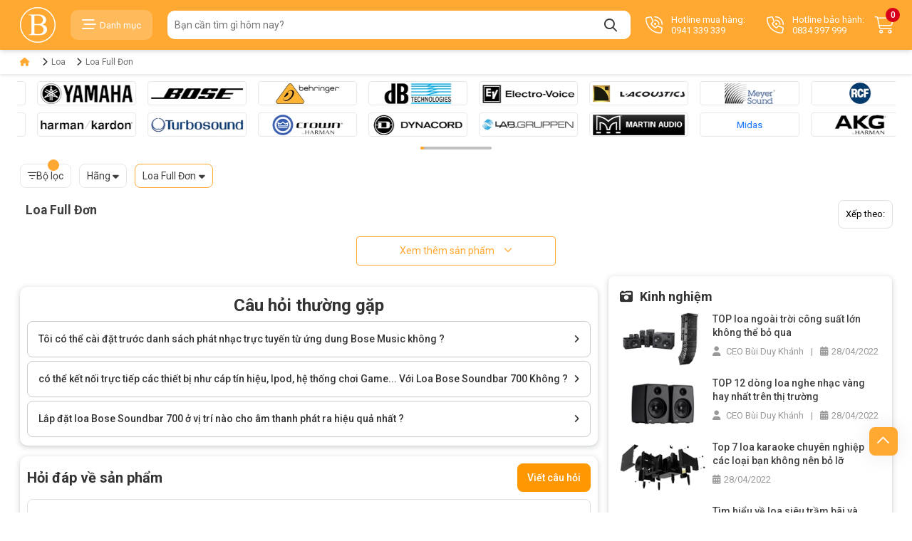

--- FILE ---
content_type: text/html; charset=utf-8
request_url: https://obibi.vn/loa-full-don-turbosound
body_size: 346116
content:

<!DOCTYPE html>
<html class="no-js" lang="vi-vn" xml:lang="vi-vn">
<head><title>
	Loa Full Đơn Turbosound Bass 20, 30, 40cm Âm Thanh Hay Giá Rẻ
</title><meta name="viewport" content="width=device-width, initial-scale=1" /><meta http-equiv="content-type" content="text/html; charset=UTF-8" /><meta name="description" content="Loa Full Đơn Turbosound Bass 2 Tấc, 3 Tấc, 4 Tấc Nhập Khẩu Chính Hãng Tại Việt Nam, Đầy Đủ CO&amp;CQ Sử Dụng cho sân khấu, phòng karaoke, sự kiện đám cưới, nhà hàng, Liên Hệ Đại lý gần nhất để tư vấn báo giá loa toàn dải Turbosound giá rẻ, Mua Online Nhận khuyến mãi hấp dẫn, Hỗ trợ mua Trả góp." /><meta name="keywords" content="Loa Full Đơn Turbosound, Loa Full Đơn Turbosound 3 tấc, Loa Full Đơn Turbosound 4 tấc, Loa Full Đơn Turbosound bass 30" /><link rel="alternate" hreflang="vi-vn" href="https://obibi.vn/loa-full-don-turbosound" /><link rel="canonical" href="https://obibi.vn/loa-full-don-turbosound" />
    <!-- Schema.org markup for Google+ -->
    <meta itemprop="name" content="Loa Full Đơn Turbosound Bass 20, 30, 40cm Âm Thanh Hay Giá Rẻ" /><meta itemprop="description" content="Loa Full Đơn Turbosound Bass 2 Tấc, 3 Tấc, 4 Tấc Nhập Khẩu Chính Hãng Tại Việt Nam, Đầy Đủ CO&amp;CQ Sử Dụng cho sân khấu, phòng karaoke, sự kiện đám cưới, nhà hàng, Liên Hệ Đại lý gần nhất để tư vấn báo giá loa toàn dải Turbosound giá rẻ, Mua Online Nhận khuyến mãi hấp dẫn, Hỗ trợ mua Trả góp." /><meta itemprop="image" content="https://obibi.vn/Content/images/noimage.png" />
    <!-- Open Graph data -->
    <meta property="og:title" content="Loa Full Đơn Turbosound Bass 20, 30, 40cm Âm Thanh Hay Giá Rẻ" /><meta property="og:url" content="https://obibi.vn//loa-full-don-turbosound" /><meta property="og:image" content="https://obibi.vn/Content/images/noimage.png" /><meta property="og:image:url" content="https://obibi.vn/Content/images/noimage.png" /><meta property="og:description" content="Loa Full Đơn Turbosound Bass 2 Tấc, 3 Tấc, 4 Tấc Nhập Khẩu Chính Hãng Tại Việt Nam, Đầy Đủ CO&amp;CQ Sử Dụng cho sân khấu, phòng karaoke, sự kiện đám cưới, nhà hàng, Liên Hệ Đại lý gần nhất để tư vấn báo giá loa toàn dải Turbosound giá rẻ, Mua Online Nhận khuyến mãi hấp dẫn, Hỗ trợ mua Trả góp." /><meta http-equiv="X-UA-Compatible" content="IE=edge" /><meta name="author" content="obibi.vn" /><meta name="copyright" content="Copyright © 2020 obibi.vn" /><meta name="generator" content="obibi.vn" /><meta name="language" content="vietnamese" /><meta name="geo.region" content="Vietnamese" /><meta name="revisit-after" content="1 days" /><meta name="robots" content="index,follow" /><link href="/Content/images/favicon.ico?v=1.0" rel="shortcut icon" type="image/x-icon" /><link rel="stylesheet" href="/Content/skins/css/bootstrap.min.css" /><link rel="stylesheet" href="/Content/skins/css/fontawesome.min.css" /><link rel="stylesheet" href="/Content/skins/css/hc-offcanvas-nav.carbon.css" /><link rel="stylesheet" href="/Content/skins/css/swiper-bundle.min.css" /><link rel="stylesheet" href="/Content/skins/css/fancybox.css" /><link rel="stylesheet" href="/Content/skins/css/base.css" /><link rel="stylesheet" href="/Content/skins/css/perfect-scrollbar.min.css" /><link rel="stylesheet" href="/Content/skins/css/review.css" /><link rel="stylesheet" href="/Content/skins/css/style.css" /><link rel="stylesheet" href="/Content/skins/css/responsive.css" /><link rel="stylesheet" href="/Content/skins/css/style_add.css?v=2.4" /><link rel="stylesheet" href="/Content/utils/sweetalert/sweetalert.min.css?v-1.0" />
    <!-- Google Tag Manager -->
<script>(function(w,d,s,l,i){w[l]=w[l]||[];w[l].push({'gtm.start':
new Date().getTime(),event:'gtm.js'});var f=d.getElementsByTagName(s)[0],
j=d.createElement(s),dl=l!='dataLayer'?'&l='+l:'';j.async=true;j.src=
'https://www.googletagmanager.com/gtm.js?id='+i+dl;f.parentNode.insertBefore(j,f);
})(window,document,'script','dataLayer','GTM-WKNDJ6V7');</script>
<!-- End Google Tag Manager -->
</head>
<body id="body" class="category-page">
    <!-- Google Tag Manager (noscript) -->
<noscript><iframe src="https://www.googletagmanager.com/ns.html?id=GTM-WKNDJ6V7"
height="0" width="0" style="display:none;visibility:hidden"></iframe></noscript>
<!-- End Google Tag Manager (noscript) -->
   
    <div id="master-container">
        <div id="loading" class="overlayld">
            <div class="loading">
                <div class="loader">
                    <svg class="circular" viewBox="25 25 50 50">
                        <circle class="path" cx="50" cy="50" r="20" fill="none" stroke-width="2" stroke-miterlimit="10"></circle>
                    </svg>
                </div>
                <div class="loading-text color">
                    Vui lòng đợi trong giây lát
                <span>.</span><span>.</span><span>.</span>
                </div>
            </div>
        </div>
        

            <div id="header" class="header">
                <div id="dok-header-top">
                    <div class="container">
                        <div class="row align-items-center">
                            <div class="d-flex align-items-center justify-content-between gap-3 position-relative">
                                
<div class="dok-logo">
    <a href="/" title="logo">
        <img class="img-fluid" src="/Data/upload/images/Adv/logo.png" alt="Logo">
    </a>
</div>

                                

<div class="dok-category d-lg-block d-none">
    <a class="dok-header-item" href="javascript:void(0)">
        <i class="far fa-bars-staggered"></i>
        <span>Danh mục</span>
    </a>
</div>

<div id="menu-main" class="menu-container" style="display: none;">
    <div class="menu-wrapper space-bread-crumb" style="top: 70px;">
        <div class="menu-tree">
            
            <div class="label-menu-tree" target="_self">
                <div class="label-menu-item">
                    <div class="right-content">
                        
                        <img width="25" height="25" class="lazyload" src="/Data/ResizeImage/images/icon/loa-san-khaux25x25x4.webp" alt="Loa" />
                        

                        <a href="/loa" title="Loa" class="multiple-link"><span>Loa</span></a>
                    </div>
                    <div class="menu-ic-right">
                        <i class="fas fa-chevron-right"></i>
                    </div>
                </div>
                
                <div class="menu-tree-child">
                    <div class="menu-tree-child-wrapper columns box">
                        
                        <div class="menu-child-item column group is-one-fifth">
                            <strong class="group-title">Thương hiệu Loa</strong>
                            
                            <div class="menu-child-item column menu-item">
                                <a href="/loa-jbl#b=18243" title="JBL" class="label-wrapper">
                                    <div class="label-item">
                                        <span>JBL</span>
                                    </div>
                                </a>
                            </div>
                            
                            <div class="menu-child-item column menu-item">
                                <a href="/loa-bose#b=18249" title="Bose" class="label-wrapper">
                                    <div class="label-item">
                                        <span>Bose</span>
                                    </div>
                                </a>
                            </div>
                            
                            <div class="menu-child-item column menu-item">
                                <a href="/loa-marshall#b=19470" title="Marshall" class="label-wrapper">
                                    <div class="label-item">
                                        <span>Marshall</span>
                                    </div>
                                </a>
                            </div>
                            
                        </div>
                        
                        <div class="menu-child-item column group is-one-fifth">
                            <strong class="group-title">Loại Loa</strong>
                            
                            <div class="menu-child-item column menu-item">
                                <a href="/loa-karaoke" title="Loa Karaoke" class="label-wrapper">
                                    <div class="label-item">
                                        <span>Loa Karaoke</span>
                                    </div>
                                </a>
                            </div>
                            
                            <div class="menu-child-item column menu-item">
                                <a href="/loa-sub-dien" title="Loa Sub Điện" class="label-wrapper">
                                    <div class="label-item">
                                        <span>Loa Sub Điện</span>
                                    </div>
                                </a>
                            </div>
                            
                            <div class="menu-child-item column menu-item">
                                <a href="/loa-sub-hoi" title="Loa Sub Hơi" class="label-wrapper">
                                    <div class="label-item">
                                        <span>Loa Sub Hơi</span>
                                    </div>
                                </a>
                            </div>
                            
                            <div class="menu-child-item column menu-item">
                                <a href="/loa-bluetooth" title="Loa Bluetooth" class="label-wrapper">
                                    <div class="label-item">
                                        <span>Loa Bluetooth</span>
                                    </div>
                                </a>
                            </div>
                            
                            <div class="menu-child-item column menu-item">
                                <a href="/loa-keo" title="Loa Kéo" class="label-wrapper">
                                    <div class="label-item">
                                        <span>Loa Kéo</span>
                                    </div>
                                </a>
                            </div>
                            
                            <div class="menu-child-item column menu-item">
                                <a href="/loa-soundbar" title="Loa Soundbar" class="label-wrapper">
                                    <div class="label-item">
                                        <span>Loa Soundbar</span>
                                    </div>
                                </a>
                            </div>
                            
                            <div class="menu-child-item column menu-item">
                                <a href="/loa-vi-tinh" title="Loa Vi Tính" class="label-wrapper">
                                    <div class="label-item">
                                        <span>Loa Vi Tính</span>
                                    </div>
                                </a>
                            </div>
                            
                            <div class="menu-child-item column menu-item">
                                <a href="/loa-cot" title="Loa Cột, Column" class="label-wrapper">
                                    <div class="label-item">
                                        <span>Loa Cột, Column</span>
                                    </div>
                                </a>
                            </div>
                            
                            <div class="menu-child-item column menu-item">
                                <a href="/loa-line-array" title="Loa Line Array" class="label-wrapper">
                                    <div class="label-item">
                                        <span>Loa Line Array</span>
                                    </div>
                                </a>
                            </div>
                            
                            <div class="menu-child-item column menu-item">
                                <a href="/loa-monitor" title="Loa Monitor" class="label-wrapper">
                                    <div class="label-item">
                                        <span>Loa Monitor</span>
                                    </div>
                                </a>
                            </div>
                            
                            <div class="menu-child-item column menu-item">
                                <a href="/loa-full" title="Loa Full Range" class="label-wrapper">
                                    <div class="label-item">
                                        <span>Loa Full Range</span>
                                    </div>
                                </a>
                            </div>
                            
                            <div class="menu-child-item column menu-item">
                                <a href="/loa-am-tran" title="Loa Âm Trần" class="label-wrapper">
                                    <div class="label-item">
                                        <span>Loa Âm Trần</span>
                                    </div>
                                </a>
                            </div>
                            
                            <div class="menu-child-item column menu-item">
                                <a href="/loa-am-tuong" title="Loa Âm Tường" class="label-wrapper">
                                    <div class="label-item">
                                        <span>Loa Âm Tường</span>
                                    </div>
                                </a>
                            </div>
                            
                            <div class="menu-child-item column menu-item">
                                <a href="/loa-treo-tuong" title="Loa Treo Tường" class="label-wrapper">
                                    <div class="label-item">
                                        <span>Loa Treo Tường</span>
                                    </div>
                                </a>
                            </div>
                            
                            <div class="menu-child-item column menu-item">
                                <a href="/loa-san-vuon" title="Loa Sân Vườn" class="label-wrapper">
                                    <div class="label-item">
                                        <span>Loa Sân Vườn</span>
                                    </div>
                                </a>
                            </div>
                            
                            <div class="menu-child-item column menu-item">
                                <a href="/loa-floorstanding" title="Loa Floorstanding" class="label-wrapper">
                                    <div class="label-item">
                                        <span>Loa Floorstanding</span>
                                    </div>
                                </a>
                            </div>
                            
                            <div class="menu-child-item column menu-item">
                                <a href="/loa-bookshelf" title="Loa Bookshelf" class="label-wrapper">
                                    <div class="label-item">
                                        <span>Loa Bookshelf</span>
                                    </div>
                                </a>
                            </div>
                            
                            <div class="menu-child-item column menu-item">
                                <a href="/loa-center" title="Loa Center" class="label-wrapper">
                                    <div class="label-item">
                                        <span>Loa Center</span>
                                    </div>
                                </a>
                            </div>
                            
                            <div class="menu-child-item column menu-item">
                                <a href="/loa-surround" title="Loa Surround" class="label-wrapper">
                                    <div class="label-item">
                                        <span>Loa Surround</span>
                                    </div>
                                </a>
                            </div>
                            
                            <div class="menu-child-item column menu-item">
                                <a href="/loa-san-khau" title="Loa sân khấu" class="label-wrapper">
                                    <div class="label-item">
                                        <span>Loa sân khấu</span>
                                    </div>
                                </a>
                            </div>
                            
                            <div class="menu-child-item column menu-item">
                                <a href="/loa-hoi-truong" title="Loa Hội Trường" class="label-wrapper">
                                    <div class="label-item">
                                        <span>Loa Hội Trường</span>
                                    </div>
                                </a>
                            </div>
                            
                            <div class="menu-child-item column menu-item">
                                <a href="/loa-full-don" title="Loa Full Đơn" class="label-wrapper">
                                    <div class="label-item">
                                        <span>Loa Full Đơn</span>
                                    </div>
                                </a>
                            </div>
                            
                            <div class="menu-child-item column menu-item">
                                <a href="/loa-full-doi" title="Loa Full Đôi" class="label-wrapper">
                                    <div class="label-item">
                                        <span>Loa Full Đôi</span>
                                    </div>
                                </a>
                            </div>
                            
                            <div class="menu-child-item column menu-item">
                                <a href="/loa-sub-don" title="Loa Sub Đơn" class="label-wrapper">
                                    <div class="label-item">
                                        <span>Loa Sub Đơn</span>
                                    </div>
                                </a>
                            </div>
                            
                            <div class="menu-child-item column menu-item">
                                <a href="/loa-sub-doi" title="Loa Sub Đôi, Sub Kép" class="label-wrapper">
                                    <div class="label-item">
                                        <span>Loa Sub Đôi, Sub Kép</span>
                                    </div>
                                </a>
                            </div>
                            
                            <div class="menu-child-item column menu-item">
                                <a href="/loa-kiem-am" title="Loa Kiểm Âm" class="label-wrapper">
                                    <div class="label-item">
                                        <span>Loa Kiểm Âm</span>
                                    </div>
                                </a>
                            </div>
                            
                            <div class="menu-child-item column menu-item">
                                <a href="/loa-dolby-atmos" title="Loa Dolby Atmos" class="label-wrapper">
                                    <div class="label-item">
                                        <span>Loa Dolby Atmos</span>
                                    </div>
                                </a>
                            </div>
                            
                            <div class="menu-child-item column menu-item">
                                <a href="/loa-treo-tran" title="Loa Treo Trần, Thả Trần" class="label-wrapper">
                                    <div class="label-item">
                                        <span>Loa Treo Trần, Thả Trần</span>
                                    </div>
                                </a>
                            </div>
                            
                            <div class="menu-child-item column menu-item">
                                <a href="/loa-nghe-nhac" title="Loa Nghe Nhạc" class="label-wrapper">
                                    <div class="label-item">
                                        <span>Loa Nghe Nhạc</span>
                                    </div>
                                </a>
                            </div>
                            
                            <div class="menu-child-item column menu-item">
                                <a href="/loa-hi-end" title="Loa Hi-End" class="label-wrapper">
                                    <div class="label-item">
                                        <span>Loa Hi-End</span>
                                    </div>
                                </a>
                            </div>
                            
                            <div class="menu-child-item column menu-item">
                                <a href="/loa-rap-chieu-phim" title="Loa Rạp Chiếu Phim" class="label-wrapper">
                                    <div class="label-item">
                                        <span>Loa Rạp Chiếu Phim</span>
                                    </div>
                                </a>
                            </div>
                            
                            <div class="menu-child-item column menu-item">
                                <a href="/loa-dj" title="Loa DJ" class="label-wrapper">
                                    <div class="label-item">
                                        <span>Loa DJ</span>
                                    </div>
                                </a>
                            </div>
                            
                            <div class="menu-child-item column menu-item">
                                <a href="/loa-thong-bao" title="Loa Thông Báo" class="label-wrapper">
                                    <div class="label-item">
                                        <span>Loa Thông Báo</span>
                                    </div>
                                </a>
                            </div>
                            
                            <div class="menu-child-item column menu-item">
                                <a href="/loa-sub" title="Loa SubWoofer " class="label-wrapper">
                                    <div class="label-item">
                                        <span>Loa SubWoofer </span>
                                    </div>
                                </a>
                            </div>
                            
                            <div class="menu-child-item column menu-item">
                                <a href="/loa-hi-fi" title="Loa HI-FI" class="label-wrapper">
                                    <div class="label-item">
                                        <span>Loa HI-FI</span>
                                    </div>
                                </a>
                            </div>
                            
                        </div>
                        
                    </div>
                </div>
                
            </div>
            
            <div class="label-menu-tree" target="_self">
                <div class="label-menu-item">
                    <div class="right-content">
                        
                        <img width="25" height="25" class="lazyload" src="/Data/ResizeImage/images/icon/cuc-day-cong-suatx25x25x4.webp" alt="Công Suất" />
                        

                        <a href="/cong-suat" title="Công Suất" class="multiple-link"><span>Công Suất</span></a>
                    </div>
                    <div class="menu-ic-right">
                        <i class="fas fa-chevron-right"></i>
                    </div>
                </div>
                
                <div class="menu-tree-child">
                    <div class="menu-tree-child-wrapper columns box">
                        
                        <div class="menu-child-item column group is-one-fifth">
                            <strong class="group-title">Loại Công Suất</strong>
                            
                            <div class="menu-child-item column menu-item">
                                <a href="/cuc-day-cong-suat" title="Cục Đẩy Công Suất" class="label-wrapper">
                                    <div class="label-item">
                                        <span>Cục Đẩy Công Suất</span>
                                    </div>
                                </a>
                            </div>
                            
                            <div class="menu-child-item column menu-item">
                                <a href="/amply-karaoke" title="Amply Karaoke" class="label-wrapper">
                                    <div class="label-item">
                                        <span>Amply Karaoke</span>
                                    </div>
                                </a>
                            </div>
                            
                            <div class="menu-child-item column menu-item">
                                <a href="/amply-lien-vang" title="Amply Liền Vang" class="label-wrapper">
                                    <div class="label-item">
                                        <span>Amply Liền Vang</span>
                                    </div>
                                </a>
                            </div>
                            
                            <div class="menu-child-item column menu-item">
                                <a href="/amply-hi-end" title="Amply Hi-End" class="label-wrapper">
                                    <div class="label-item">
                                        <span>Amply Hi-End</span>
                                    </div>
                                </a>
                            </div>
                            
                            <div class="menu-child-item column menu-item">
                                <a href="/amply-den" title="Amply Đèn" class="label-wrapper">
                                    <div class="label-item">
                                        <span>Amply Đèn</span>
                                    </div>
                                </a>
                            </div>
                            
                            <div class="menu-child-item column menu-item">
                                <a href="/pre-amplifier" title="Pre-Amplifier" class="label-wrapper">
                                    <div class="label-item">
                                        <span>Pre-Amplifier</span>
                                    </div>
                                </a>
                            </div>
                            
                            <div class="menu-child-item column menu-item">
                                <a href="/power-amplifier" title="Power Amplifier" class="label-wrapper">
                                    <div class="label-item">
                                        <span>Power Amplifier</span>
                                    </div>
                                </a>
                            </div>
                            
                            <div class="menu-child-item column menu-item">
                                <a href="/amply-nghe-nhac" title="Amply Nghe Nhạc" class="label-wrapper">
                                    <div class="label-item">
                                        <span>Amply Nghe Nhạc</span>
                                    </div>
                                </a>
                            </div>
                            
                            <div class="menu-child-item column menu-item">
                                <a href="/amply-xem-phim" title="Amply xem phim" class="label-wrapper">
                                    <div class="label-item">
                                        <span>Amply xem phim</span>
                                    </div>
                                </a>
                            </div>
                            
                            <div class="menu-child-item column menu-item">
                                <a href="/amply" title="Amplifier" class="label-wrapper">
                                    <div class="label-item">
                                        <span>Amplifier</span>
                                    </div>
                                </a>
                            </div>
                            
                        </div>
                        
                    </div>
                </div>
                
            </div>
            
            <div class="label-menu-tree" target="_self">
                <div class="label-menu-item">
                    <div class="right-content">
                        
                        <img width="25" height="25" class="lazyload" src="/Data/ResizeImage/images/icon/Thi-t-k-ch-a-c-t-n-1-x25x25x4.webp" alt="Bàn Mixer" />
                        

                        <a href="/ban-mixer" title="Bàn Mixer" class="multiple-link"><span>Bàn Mixer</span></a>
                    </div>
                    <div class="menu-ic-right">
                        <i class="fas fa-chevron-right"></i>
                    </div>
                </div>
                
                <div class="menu-tree-child">
                    <div class="menu-tree-child-wrapper columns box">
                        
                        <div class="menu-child-item column group is-one-fifth">
                            <strong class="group-title">Thương hiệu Bàn Mixer</strong>
                            
                            <div class="menu-child-item column menu-item">
                                <a href="/ban-mixer-behringer#b=18252" title="Behringer" class="label-wrapper">
                                    <div class="label-item">
                                        <span>Behringer</span>
                                    </div>
                                </a>
                            </div>
                            
                            <div class="menu-child-item column menu-item">
                                <a href="/ban-mixer-yamaha#b=18245" title="Yamaha" class="label-wrapper">
                                    <div class="label-item">
                                        <span>Yamaha</span>
                                    </div>
                                </a>
                            </div>
                            
                            <div class="menu-child-item column menu-item">
                                <a href="/ban-mixer-midas#b=18379" title="Midas" class="label-wrapper">
                                    <div class="label-item">
                                        <span>Midas</span>
                                    </div>
                                </a>
                            </div>
                            
                        </div>
                        
                        <div class="menu-child-item column group is-one-fifth">
                            <strong class="group-title">Loại Bàn Mixer</strong>
                            
                            <div class="menu-child-item column menu-item">
                                <a href="/vang-karaoke" title="Vang Karaoke" class="label-wrapper">
                                    <div class="label-item">
                                        <span>Vang Karaoke</span>
                                    </div>
                                </a>
                            </div>
                            
                            <div class="menu-child-item column menu-item">
                                <a href="/mixer-digital" title="Mixer Digital" class="label-wrapper">
                                    <div class="label-item">
                                        <span>Mixer Digital</span>
                                    </div>
                                </a>
                            </div>
                            
                            <div class="menu-child-item column menu-item">
                                <a href="/mixer-analog" title="Mixer Analog" class="label-wrapper">
                                    <div class="label-item">
                                        <span>Mixer Analog</span>
                                    </div>
                                </a>
                            </div>
                            
                            <div class="menu-child-item column menu-item">
                                <a href="/mixer-lien-cong-suat" title="Mixer Liền Công Suất" class="label-wrapper">
                                    <div class="label-item">
                                        <span>Mixer Liền Công Suất</span>
                                    </div>
                                </a>
                            </div>
                            
                            <div class="menu-child-item column menu-item">
                                <a href="/line-mixer" title="Line Mixer" class="label-wrapper">
                                    <div class="label-item">
                                        <span>Line Mixer</span>
                                    </div>
                                </a>
                            </div>
                            
                        </div>
                        
                    </div>
                </div>
                
            </div>
            
            <div class="label-menu-tree" target="_self">
                <div class="label-menu-item">
                    <div class="right-content">
                        
                        <img width="25" height="25" class="lazyload" src="/Data/ResizeImage/images/icon/micro-karaokex25x25x4.webp" alt="Micro" />
                        

                        <a href="/micro" title="Micro" class="multiple-link"><span>Micro</span></a>
                    </div>
                    <div class="menu-ic-right">
                        <i class="fas fa-chevron-right"></i>
                    </div>
                </div>
                
                <div class="menu-tree-child">
                    <div class="menu-tree-child-wrapper columns box">
                        
                        <div class="menu-child-item column group is-one-fifth">
                            <strong class="group-title">Thương hiệu Micro</strong>
                            
                            <div class="menu-child-item column menu-item">
                                <a href="/micro-behringer#b=18252" title="Behringer" class="label-wrapper">
                                    <div class="label-item">
                                        <span>Behringer</span>
                                    </div>
                                </a>
                            </div>
                            
                            <div class="menu-child-item column menu-item">
                                <a href="/micro-akg#b=18426" title="AKG" class="label-wrapper">
                                    <div class="label-item">
                                        <span>AKG</span>
                                    </div>
                                </a>
                            </div>
                            
                            <div class="menu-child-item column menu-item">
                                <a href="/micro-jbl#b=18243" title="JBL" class="label-wrapper">
                                    <div class="label-item">
                                        <span>JBL</span>
                                    </div>
                                </a>
                            </div>
                            
                        </div>
                        
                        <div class="menu-child-item column group is-one-fifth">
                            <strong class="group-title">Loại Micro</strong>
                            
                            <div class="menu-child-item column menu-item">
                                <a href="/micro-co-day" title="Micro Có Dây" class="label-wrapper">
                                    <div class="label-item">
                                        <span>Micro Có Dây</span>
                                    </div>
                                </a>
                            </div>
                            
                            <div class="menu-child-item column menu-item">
                                <a href="/micro-khong-day" title="Micro Không Dây" class="label-wrapper">
                                    <div class="label-item">
                                        <span>Micro Không Dây</span>
                                    </div>
                                </a>
                            </div>
                            
                            <div class="menu-child-item column menu-item">
                                <a href="/micro-thu-am" title="Micro Thu Âm" class="label-wrapper">
                                    <div class="label-item">
                                        <span>Micro Thu Âm</span>
                                    </div>
                                </a>
                            </div>
                            
                            <div class="menu-child-item column menu-item">
                                <a href="/micro-karaoke" title="Micro Karaoke" class="label-wrapper">
                                    <div class="label-item">
                                        <span>Micro Karaoke</span>
                                    </div>
                                </a>
                            </div>
                            
                            <div class="menu-child-item column menu-item">
                                <a href="/micro-bluetooth" title="Micro Bluetooth" class="label-wrapper">
                                    <div class="label-item">
                                        <span>Micro Bluetooth</span>
                                    </div>
                                </a>
                            </div>
                            
                            <div class="menu-child-item column menu-item">
                                <a href="/micro-deo-tai" title="Micro Đeo Tai" class="label-wrapper">
                                    <div class="label-item">
                                        <span>Micro Đeo Tai</span>
                                    </div>
                                </a>
                            </div>
                            
                            <div class="menu-child-item column menu-item">
                                <a href="/micro-thu-am-nhac-cu" title="Micro Thu Âm Nhạc Cụ" class="label-wrapper">
                                    <div class="label-item">
                                        <span>Micro Thu Âm Nhạc Cụ</span>
                                    </div>
                                </a>
                            </div>
                            
                            <div class="menu-child-item column menu-item">
                                <a href="/micro-cai-ao" title="Micro Cài Áo" class="label-wrapper">
                                    <div class="label-item">
                                        <span>Micro Cài Áo</span>
                                    </div>
                                </a>
                            </div>
                            
                            <div class="menu-child-item column menu-item">
                                <a href="/micro-livestream" title="Micro Livestream" class="label-wrapper">
                                    <div class="label-item">
                                        <span>Micro Livestream</span>
                                    </div>
                                </a>
                            </div>
                            
                            <div class="menu-child-item column menu-item">
                                <a href="/micro-co-ngong" title="Micro Cổ Ngổng" class="label-wrapper">
                                    <div class="label-item">
                                        <span>Micro Cổ Ngổng</span>
                                    </div>
                                </a>
                            </div>
                            
                            <div class="menu-child-item column menu-item">
                                <a href="/micro-rta" title="Micro RTA" class="label-wrapper">
                                    <div class="label-item">
                                        <span>Micro RTA</span>
                                    </div>
                                </a>
                            </div>
                            
                            <div class="menu-child-item column menu-item">
                                <a href="/mic-may-tinh" title="Mic Máy Tính" class="label-wrapper">
                                    <div class="label-item">
                                        <span>Mic Máy Tính</span>
                                    </div>
                                </a>
                            </div>
                            
                        </div>
                        
                    </div>
                </div>
                
            </div>
            
            <div class="label-menu-tree" target="_self">
                <div class="label-menu-item">
                    <div class="right-content">
                        
                        <img width="25" height="25" class="lazyload" src="/Data/ResizeImage/images/icon/Thi-t-k-ch-a-c-t-n-2-x25x25x4.webp" alt="Tai Nghe" />
                        

                        <a href="/tai-nghe" title="Tai Nghe" class="multiple-link"><span>Tai Nghe</span></a>
                    </div>
                    <div class="menu-ic-right">
                        <i class="fas fa-chevron-right"></i>
                    </div>
                </div>
                
                <div class="menu-tree-child">
                    <div class="menu-tree-child-wrapper columns box">
                        
                        <div class="menu-child-item column group is-one-fifth">
                            <strong class="group-title">Thương hiệu Tai Nghe</strong>
                            
                            <div class="menu-child-item column menu-item">
                                <a href="/tai-nghe-harman-kardon#b=18247" title="Harman Kardon" class="label-wrapper">
                                    <div class="label-item">
                                        <span>Harman Kardon</span>
                                    </div>
                                </a>
                            </div>
                            
                            <div class="menu-child-item column menu-item">
                                <a href="/tai-nghe-bose#b=18249" title="Bose" class="label-wrapper">
                                    <div class="label-item">
                                        <span>Bose</span>
                                    </div>
                                </a>
                            </div>
                            
                            <div class="menu-child-item column menu-item">
                                <a href="/tai-nghe-behringer#b=18252" title="Behringer" class="label-wrapper">
                                    <div class="label-item">
                                        <span>Behringer</span>
                                    </div>
                                </a>
                            </div>
                            
                            <div class="menu-child-item column menu-item">
                                <a href="/tai-nghe-akg#b=18426" title="AKG" class="label-wrapper">
                                    <div class="label-item">
                                        <span>AKG</span>
                                    </div>
                                </a>
                            </div>
                            
                            <div class="menu-child-item column menu-item">
                                <a href="/tai-nghe-edifier#b=18858" title="Edifier" class="label-wrapper">
                                    <div class="label-item">
                                        <span>Edifier</span>
                                    </div>
                                </a>
                            </div>
                            
                        </div>
                        
                        <div class="menu-child-item column group is-one-fifth">
                            <strong class="group-title">Loại Tai Nghe</strong>
                            
                            <div class="menu-child-item column menu-item">
                                <a href="/tai-nghe-bluetooth" title="Tai Nghe Bluetooth" class="label-wrapper">
                                    <div class="label-item">
                                        <span>Tai Nghe Bluetooth</span>
                                    </div>
                                </a>
                            </div>
                            
                            <div class="menu-child-item column menu-item">
                                <a href="/tai-nghe-chup-tai" title="Tai Nghe Chụp Tai" class="label-wrapper">
                                    <div class="label-item">
                                        <span>Tai Nghe Chụp Tai</span>
                                    </div>
                                </a>
                            </div>
                            
                            <div class="menu-child-item column menu-item">
                                <a href="/tai-nghe-the-thao" title="Tai Nghe Thể Thao" class="label-wrapper">
                                    <div class="label-item">
                                        <span>Tai Nghe Thể Thao</span>
                                    </div>
                                </a>
                            </div>
                            
                            <div class="menu-child-item column menu-item">
                                <a href="/tai-nghe-co-micro" title="Tai Nghe Có Micro" class="label-wrapper">
                                    <div class="label-item">
                                        <span>Tai Nghe Có Micro</span>
                                    </div>
                                </a>
                            </div>
                            
                            <div class="menu-child-item column menu-item">
                                <a href="/tai-nghe-co-day" title="Tai Nghe Có Dây" class="label-wrapper">
                                    <div class="label-item">
                                        <span>Tai Nghe Có Dây</span>
                                    </div>
                                </a>
                            </div>
                            
                            <div class="menu-child-item column menu-item">
                                <a href="/tai-nghe-khong-day" title="Tai Nghe Không Dây" class="label-wrapper">
                                    <div class="label-item">
                                        <span>Tai Nghe Không Dây</span>
                                    </div>
                                </a>
                            </div>
                            
                            <div class="menu-child-item column menu-item">
                                <a href="/tai-nghe-true-wireless" title="Tai Nghe True Wireless" class="label-wrapper">
                                    <div class="label-item">
                                        <span>Tai Nghe True Wireless</span>
                                    </div>
                                </a>
                            </div>
                            
                            <div class="menu-child-item column menu-item">
                                <a href="/tai-nghe-gaming" title="Tai Nghe Gaming" class="label-wrapper">
                                    <div class="label-item">
                                        <span>Tai Nghe Gaming</span>
                                    </div>
                                </a>
                            </div>
                            
                            <div class="menu-child-item column menu-item">
                                <a href="/tai-nghe-nhet-tai" title="Tai Nghe Nhét Tai ( In - Ear )" class="label-wrapper">
                                    <div class="label-item">
                                        <span>Tai Nghe Nhét Tai ( In - Ear )</span>
                                    </div>
                                </a>
                            </div>
                            
                            <div class="menu-child-item column menu-item">
                                <a href="/tai-nghe-kiem-am" title="Tai Nghe Kiểm Âm" class="label-wrapper">
                                    <div class="label-item">
                                        <span>Tai Nghe Kiểm Âm</span>
                                    </div>
                                </a>
                            </div>
                            
                            <div class="menu-child-item column menu-item">
                                <a href="/tai-nghe-dj" title="Tai Nghe Headphone DJ" class="label-wrapper">
                                    <div class="label-item">
                                        <span>Tai Nghe Headphone DJ</span>
                                    </div>
                                </a>
                            </div>
                            
                            <div class="menu-child-item column menu-item">
                                <a href="/amplifier-headphone" title="Amplifier Headphone" class="label-wrapper">
                                    <div class="label-item">
                                        <span>Amplifier Headphone</span>
                                    </div>
                                </a>
                            </div>
                            
                            <div class="menu-child-item column menu-item">
                                <a href="/tai-nghe-cho-ba-bau" title="Tai Nghe Cho Bà Bầu" class="label-wrapper">
                                    <div class="label-item">
                                        <span>Tai Nghe Cho Bà Bầu</span>
                                    </div>
                                </a>
                            </div>
                            
                        </div>
                        
                    </div>
                </div>
                
            </div>
            
            <div class="label-menu-tree" target="_self">
                <div class="label-menu-item">
                    <div class="right-content">
                        
                        <img width="25" height="25" class="lazyload" src="/Data/ResizeImage/images/icon/dau-dia-karaokex25x25x4.webp" alt="Đầu" />
                        

                        <a href="/dau" title="Đầu" class="multiple-link"><span>Đầu</span></a>
                    </div>
                    <div class="menu-ic-right">
                        <i class="fas fa-chevron-right"></i>
                    </div>
                </div>
                
                <div class="menu-tree-child">
                    <div class="menu-tree-child-wrapper columns box">
                        
                        <div class="menu-child-item column group is-one-fifth">
                            <strong class="group-title">Loại Đầu</strong>
                            
                            <div class="menu-child-item column menu-item">
                                <a href="/dau-karaoke" title="Đầu Karaoke" class="label-wrapper">
                                    <div class="label-item">
                                        <span>Đầu Karaoke</span>
                                    </div>
                                </a>
                            </div>
                            
                            <div class="menu-child-item column menu-item">
                                <a href="/dau-hi-end" title="Đầu Hi-End" class="label-wrapper">
                                    <div class="label-item">
                                        <span>Đầu Hi-End</span>
                                    </div>
                                </a>
                            </div>
                            
                            <div class="menu-child-item column menu-item">
                                <a href="/dau-dia-than" title="Đầu Đĩa Than" class="label-wrapper">
                                    <div class="label-item">
                                        <span>Đầu Đĩa Than</span>
                                    </div>
                                </a>
                            </div>
                            
                            <div class="menu-child-item column menu-item">
                                <a href="/dau-nghe-nhac" title="Đầu nghe Nhạc" class="label-wrapper">
                                    <div class="label-item">
                                        <span>Đầu nghe Nhạc</span>
                                    </div>
                                </a>
                            </div>
                            
                            <div class="menu-child-item column menu-item">
                                <a href="/loc-nguon" title="Lọc Nguồn" class="label-wrapper">
                                    <div class="label-item">
                                        <span>Lọc Nguồn</span>
                                    </div>
                                </a>
                            </div>
                            
                            <div class="menu-child-item column menu-item">
                                <a href="/receivers-amplifier" title="Receivers & Amplifier" class="label-wrapper">
                                    <div class="label-item">
                                        <span>Receivers & Amplifier</span>
                                    </div>
                                </a>
                            </div>
                            
                        </div>
                        
                    </div>
                </div>
                
            </div>
            
            <div class="label-menu-tree" target="_self">
                <div class="label-menu-item">
                    <div class="right-content">
                        
                        <img width="25" height="25" class="lazyload" src="/Data/ResizeImage/images/icon/may-chieux25x25x4.webp" alt="Máy Chiếu & Màn Chiếu" />
                        

                        <a href="/may-chieu-man-chieu" title="Máy Chiếu & Màn Chiếu" class="multiple-link"><span>Máy Chiếu & Màn Chiếu</span></a>
                    </div>
                    <div class="menu-ic-right">
                        <i class="fas fa-chevron-right"></i>
                    </div>
                </div>
                
                <div class="menu-tree-child">
                    <div class="menu-tree-child-wrapper columns box">
                        
                        <div class="menu-child-item column group is-one-fifth">
                            <strong class="group-title">Loại Máy Chiếu & Màn Chiếu</strong>
                            
                            <div class="menu-child-item column menu-item">
                                <a href="/may-chieu" title="Máy Chiếu" class="label-wrapper">
                                    <div class="label-item">
                                        <span>Máy Chiếu</span>
                                    </div>
                                </a>
                            </div>
                            
                            <div class="menu-child-item column menu-item">
                                <a href="/man-chieu" title="Màn Chiếu" class="label-wrapper">
                                    <div class="label-item">
                                        <span>Màn Chiếu</span>
                                    </div>
                                </a>
                            </div>
                            
                            <div class="menu-child-item column menu-item">
                                <a href="/man-hinh-karaoke" title="Màn Hình Karaoke" class="label-wrapper">
                                    <div class="label-item">
                                        <span>Màn Hình Karaoke</span>
                                    </div>
                                </a>
                            </div>
                            
                        </div>
                        
                    </div>
                </div>
                
            </div>
            
            <div class="label-menu-tree" target="_self">
                <div class="label-menu-item">
                    <div class="right-content">
                        
                        <img width="25" height="25" class="lazyload" src="/Data/ResizeImage/images/icon/den-moving-headx25x25x4.webp" alt="Đèn" />
                        

                        <a href="/den" title="Đèn" class="multiple-link"><span>Đèn</span></a>
                    </div>
                    <div class="menu-ic-right">
                        <i class="fas fa-chevron-right"></i>
                    </div>
                </div>
                
                <div class="menu-tree-child">
                    <div class="menu-tree-child-wrapper columns box">
                        
                        <div class="menu-child-item column group is-one-fifth">
                            <strong class="group-title">Loại Đèn</strong>
                            
                            <div class="menu-child-item column menu-item">
                                <a href="/den-san-khau-bieu-dien" title="ĐÈN SÂN KHẤU & BIỂU DIỄN" class="label-wrapper">
                                    <div class="label-item">
                                        <span>ĐÈN SÂN KHẤU & BIỂU DIỄN</span>
                                    </div>
                                </a>
                            </div>
                            
                            <div class="menu-child-item column menu-item">
                                <a href="/den-trang-tri-noi-ngoai-that" title="ĐÈN TRANG TRÍ NỘI – NGOẠI THẤT" class="label-wrapper">
                                    <div class="label-item">
                                        <span>ĐÈN TRANG TRÍ NỘI – NGOẠI THẤT</span>
                                    </div>
                                </a>
                            </div>
                            
                            <div class="menu-child-item column menu-item">
                                <a href="/den-chieu-sang-ngoai-troi-cong-nghiep" title="ĐÈN CHIẾU SÁNG NGOÀI TRỜI & CÔNG NGHIỆP" class="label-wrapper">
                                    <div class="label-item">
                                        <span>ĐÈN CHIẾU SÁNG NGOÀI TRỜI & CÔNG NGHIỆP</span>
                                    </div>
                                </a>
                            </div>
                            
                            <div class="menu-child-item column menu-item">
                                <a href="/den-san-khau" title="Đèn Sân Khấu" class="label-wrapper">
                                    <div class="label-item">
                                        <span>Đèn Sân Khấu</span>
                                    </div>
                                </a>
                            </div>
                            
                            <div class="menu-child-item column menu-item">
                                <a href="/den-trang-tri" title="Đèn Trang Trí" class="label-wrapper">
                                    <div class="label-item">
                                        <span>Đèn Trang Trí</span>
                                    </div>
                                </a>
                            </div>
                            
                        </div>
                        
                    </div>
                </div>
                
            </div>
            
            <div class="label-menu-tree" target="_self">
                <div class="label-menu-item">
                    <div class="right-content">
                        
                        <img width="25" height="25" class="lazyload" src="/Data/ResizeImage/images/icon/man-hinh-led-ghepx25x25x4.webp" alt="Màn Hình" />
                        

                        <a href="/12" title="Màn Hình" class="multiple-link"><span>Màn Hình</span></a>
                    </div>
                    <div class="menu-ic-right">
                        <i class="fas fa-chevron-right"></i>
                    </div>
                </div>
                
                <div class="menu-tree-child">
                    <div class="menu-tree-child-wrapper columns box">
                        
                        <div class="menu-child-item column group is-one-fifth">
                            <strong class="group-title">Loại Màn Hình</strong>
                            
                            <div class="menu-child-item column menu-item">
                                <a href="/man-hinh-led" title="Màn Hình Led" class="label-wrapper">
                                    <div class="label-item">
                                        <span>Màn Hình Led</span>
                                    </div>
                                </a>
                            </div>
                            
                            <div class="menu-child-item column menu-item">
                                <a href="/vat-tu-led" title="Vật Tư Led" class="label-wrapper">
                                    <div class="label-item">
                                        <span>Vật Tư Led</span>
                                    </div>
                                </a>
                            </div>
                            
                        </div>
                        
                    </div>
                </div>
                
            </div>
            
            <div class="label-menu-tree" target="_self">
                <div class="label-menu-item">
                    <div class="right-content">
                        
                        <img width="25" height="25" class="lazyload" src="/Data/ResizeImage/images/icon/guitar-dienx25x25x4.webp" alt="Nhạc Cụ" />
                        

                        <a href="/nhac-cu" title="Nhạc Cụ" class="multiple-link"><span>Nhạc Cụ</span></a>
                    </div>
                    <div class="menu-ic-right">
                        <i class="fas fa-chevron-right"></i>
                    </div>
                </div>
                
                <div class="menu-tree-child">
                    <div class="menu-tree-child-wrapper columns box">
                        
                        <div class="menu-child-item column group is-one-fifth">
                            <strong class="group-title">Loại Nhạc Cụ</strong>
                            
                            <div class="menu-child-item column menu-item">
                                <a href="/dan-guitar" title="Đàn Guitar" class="label-wrapper">
                                    <div class="label-item">
                                        <span>Đàn Guitar</span>
                                    </div>
                                </a>
                            </div>
                            
                            <div class="menu-child-item column menu-item">
                                <a href="/dan-piano" title="Đàn Piano" class="label-wrapper">
                                    <div class="label-item">
                                        <span>Đàn Piano</span>
                                    </div>
                                </a>
                            </div>
                            
                            <div class="menu-child-item column menu-item">
                                <a href="/dan-organ" title="Đàn Organ-Keyboard" class="label-wrapper">
                                    <div class="label-item">
                                        <span>Đàn Organ-Keyboard</span>
                                    </div>
                                </a>
                            </div>
                            
                            <div class="menu-child-item column menu-item">
                                <a href="/trong" title="Trống" class="label-wrapper">
                                    <div class="label-item">
                                        <span>Trống</span>
                                    </div>
                                </a>
                            </div>
                            
                            <div class="menu-child-item column menu-item">
                                <a href="/thiet-bi-dj" title="THIẾT BỊ DJ" class="label-wrapper">
                                    <div class="label-item">
                                        <span>THIẾT BỊ DJ</span>
                                    </div>
                                </a>
                            </div>
                            
                        </div>
                        
                    </div>
                </div>
                
            </div>
            
            <div class="label-menu-tree" target="_self">
                <div class="label-menu-item">
                    <div class="right-content">
                        
                        <img width="25" height="25" class="lazyload" src="/Data/ResizeImage/images/icon/phan-mem-dieu-khien-anh-sangx25x25x4.webp" alt="Phụ Kiện" />
                        

                        <a href="/phu-kien" title="Phụ Kiện" class="multiple-link"><span>Phụ Kiện</span></a>
                    </div>
                    <div class="menu-ic-right">
                        <i class="fas fa-chevron-right"></i>
                    </div>
                </div>
                
                <div class="menu-tree-child">
                    <div class="menu-tree-child-wrapper columns box">
                        
                        <div class="menu-child-item column group is-one-fifth">
                            <strong class="group-title">Loại Phụ Kiện</strong>
                            
                            <div class="menu-child-item column menu-item">
                                <a href="/phu-kien-am-thanh" title="Phụ Kiện Âm Thanh" class="label-wrapper">
                                    <div class="label-item">
                                        <span>Phụ Kiện Âm Thanh</span>
                                    </div>
                                </a>
                            </div>
                            
                            <div class="menu-child-item column menu-item">
                                <a href="/phu-kien-san-khau" title="Phụ Kiện Sân Khấu" class="label-wrapper">
                                    <div class="label-item">
                                        <span>Phụ Kiện Sân Khấu</span>
                                    </div>
                                </a>
                            </div>
                            
                        </div>
                        
                    </div>
                </div>
                
            </div>
            
            <div class="label-menu-tree" target="_self">
                <div class="label-menu-item">
                    <div class="right-content">
                        
                        <img width="25" height="25" class="lazyload" src="/Data/ResizeImage/images/icon/dan-karaokex25x25x4.webp" alt="Dàn" />
                        

                        <a href="/9" title="Dàn" class="multiple-link"><span>Dàn</span></a>
                    </div>
                    <div class="menu-ic-right">
                        <i class="fas fa-chevron-right"></i>
                    </div>
                </div>
                
                <div class="menu-tree-child">
                    <div class="menu-tree-child-wrapper columns box">
                        
                        <div class="menu-child-item column group is-one-fifth">
                            <strong class="group-title">Loại Dàn</strong>
                            
                            <div class="menu-child-item column menu-item">
                                <a href="/dan-karaoke" title="Dàn Karaoke" class="label-wrapper">
                                    <div class="label-item">
                                        <span>Dàn Karaoke</span>
                                    </div>
                                </a>
                            </div>
                            
                            <div class="menu-child-item column menu-item">
                                <a href="/bo-loa" title="Bộ Loa" class="label-wrapper">
                                    <div class="label-item">
                                        <span>Bộ Loa</span>
                                    </div>
                                </a>
                            </div>
                            
                            <div class="menu-child-item column menu-item">
                                <a href="/dan-loa" title="Dàn Loa" class="label-wrapper">
                                    <div class="label-item">
                                        <span>Dàn Loa</span>
                                    </div>
                                </a>
                            </div>
                            
                            <div class="menu-child-item column menu-item">
                                <a href="/dan-violin" title="Đàn Violin" class="label-wrapper">
                                    <div class="label-item">
                                        <span>Đàn Violin</span>
                                    </div>
                                </a>
                            </div>
                            
                            <div class="menu-child-item column menu-item">
                                <a href="/dan-hi-end" title="Dàn Hi-end" class="label-wrapper">
                                    <div class="label-item">
                                        <span>Dàn Hi-end</span>
                                    </div>
                                </a>
                            </div>
                            
                        </div>
                        
                    </div>
                </div>
                
            </div>
            
            <div class="label-menu-tree" target="_self">
                <div class="label-menu-item">
                    <div class="right-content">
                        
                        <img width="25" height="25" class="lazyload" src="/Data/ResizeImage/images/icon/loa-hi-endx25x25x4.webp" alt="Âm Thanh" />
                        

                        <a href="/10" title="Âm Thanh" class="multiple-link"><span>Âm Thanh</span></a>
                    </div>
                    <div class="menu-ic-right">
                        <i class="fas fa-chevron-right"></i>
                    </div>
                </div>
                
                <div class="menu-tree-child">
                    <div class="menu-tree-child-wrapper columns box">
                        
                        <div class="menu-child-item column group is-one-fifth">
                            <strong class="group-title">Loại Âm Thanh</strong>
                            
                            <div class="menu-child-item column menu-item">
                                <a href="/am-thanh-quan-cafe" title="Âm Thanh Quán Cafe" class="label-wrapper">
                                    <div class="label-item">
                                        <span>Âm Thanh Quán Cafe</span>
                                    </div>
                                </a>
                            </div>
                            
                            <div class="menu-child-item column menu-item">
                                <a href="/am-thanh-dam-cuoi" title="Âm Thanh Đám Cưới" class="label-wrapper">
                                    <div class="label-item">
                                        <span>Âm Thanh Đám Cưới</span>
                                    </div>
                                </a>
                            </div>
                            
                            <div class="menu-child-item column menu-item">
                                <a href="/am-thanh-hoi-truong" title="Âm Thanh Hội Trường" class="label-wrapper">
                                    <div class="label-item">
                                        <span>Âm Thanh Hội Trường</span>
                                    </div>
                                </a>
                            </div>
                            
                            <div class="menu-child-item column menu-item">
                                <a href="/am-thanh-phong-hop" title="Âm Thanh Phòng Họp" class="label-wrapper">
                                    <div class="label-item">
                                        <span>Âm Thanh Phòng Họp</span>
                                    </div>
                                </a>
                            </div>
                            
                            <div class="menu-child-item column menu-item">
                                <a href="/am-thanh-pub-lounge" title="Âm Thanh Pub, Lounge" class="label-wrapper">
                                    <div class="label-item">
                                        <span>Âm Thanh Pub, Lounge</span>
                                    </div>
                                </a>
                            </div>
                            
                            <div class="menu-child-item column menu-item">
                                <a href="/am-thanh-quan-bar" title="Âm Thanh Quán Bar" class="label-wrapper">
                                    <div class="label-item">
                                        <span>Âm Thanh Quán Bar</span>
                                    </div>
                                </a>
                            </div>
                            
                            <div class="menu-child-item column menu-item">
                                <a href="/am-thanh-nha-hang" title="Âm Thanh Nhà Hàng, Khách Sạn" class="label-wrapper">
                                    <div class="label-item">
                                        <span>Âm Thanh Nhà Hàng, Khách Sạn</span>
                                    </div>
                                </a>
                            </div>
                            
                            <div class="menu-child-item column menu-item">
                                <a href="/am-thanh-phong-gym-yoga" title="Âm Thanh Phòng GYM, YOGA" class="label-wrapper">
                                    <div class="label-item">
                                        <span>Âm Thanh Phòng GYM, YOGA</span>
                                    </div>
                                </a>
                            </div>
                            
                            <div class="menu-child-item column menu-item">
                                <a href="/am-thanh-phong-hoc" title="Âm Thanh Phòng Học" class="label-wrapper">
                                    <div class="label-item">
                                        <span>Âm Thanh Phòng Học</span>
                                    </div>
                                </a>
                            </div>
                            
                            <div class="menu-child-item column menu-item">
                                <a href="/am-thanh-cua-hang-shop" title="Âm Thanh Cửa Hàng, Shop" class="label-wrapper">
                                    <div class="label-item">
                                        <span>Âm Thanh Cửa Hàng, Shop</span>
                                    </div>
                                </a>
                            </div>
                            
                        </div>
                        
                    </div>
                </div>
                
            </div>
            
        </div>
    </div>
</div>

                                
<div class="dok-header-search d-lg-block d-none">
    <form method="post" id="formSearch" name="formSearch" onsubmit="doSearch('/tim-kiem', $('#keyword')); return false;">
        <input type="search" name="keyword" id="keyword" placeholder="Bạn cần tìm gì hôm nay?" autocomplete="off">
        <button type="button" onclick="doSearch('/tim-kiem', $('#keyword')); return false;"><i class="far fa-magnifying-glass"></i></button>
    </form>
</div>

<ul class="dok-list-action list-unstyled d-flex align-items-center justify-content-end">
    <li class="d-lg-block d-none">
    <a href="tel:0941339339" class="d-flex align-items-center">
        <span class="dok-icon fal fa-phone-volume"></span>
        Hotline mua hàng:
        <br>
        0941 339 339
        </a>
</li>
<li class="d-lg-block d-none">
    <a href="tel:0834397999" class="d-flex align-items-center">
        <span class="dok-icon fal fa-phone-volume"></span>
        Hotline bảo hành:
        <br>
        0834 397 999
                                </a>
</li>
    <li class="dok-cart droplist mx-0">
        <a href="/gio-hang" class="d-flex align-items-center">
            <div class="position-relative">
                <span class="dok-icon mr-0 fal fa-cart-shopping">
                    <span class="dok-count cart_count">0</span>
                </span>
            </div>
        </a>
        <div class="droplist-box d-lg-block d-none">
            <span class="dok-arrow"></span>
            <ul class="dok-cart-list custom-scrollbar list-unstyled">
                
            </ul>
            <div class="dok-cart-footer">
                <span class="fw-medium"><span class="cart_count">0</span> sản phẩm</span>
                <a href="/gio-hang" class="dok-cart-buy">Xem giỏ hàng</a>
            </div>
        </div>
    </li>
    <li class="d-lg-none d-block">
        <a class="dok-header-item-mobile dok-category-toggle" href="javascript:void(0)"
            data-bs-toggle="modal" data-bs-target="#dok-menu-mobile">
            <i class="far fa-bars-staggered"></i>
        </a>
    </li>
</ul>

                            </div>
                        </div>
                        
<div class="dok-header-search d-lg-none d-block">
    <form method="post" id="formSearchmb" name="formSearchmb" onsubmit="doSearch('/tim-kiem', $('#keywordMb')); return false;">
        <input type="search" name="keywordMb" id="keywordMb" placeholder="Bạn cần tìm gì hôm nay?"
               autocomplete="off">
        <button type="button" onclick="doSearch('/tim-kiem', $('#keywordMb')); return false;"><i class="far fa-magnifying-glass"></i></button>
    </form>
</div>
                    </div>
                </div>
                <div class="dok-header-overlay"></div>
            </div>
            
<nav id="header-simple" class="header-simple">
    <div class="container">
        <ul>
            <li>
                <a href="/">
                    <i class="fa fa-arrow-left"></i>
                </a>
            </li>
            <li class="dok-header-search d-lg-none d-block">
                <form method="post" id="formSearchPopup" onsubmit="doSearch('/tim-kiem', $('#keywordPopup')); return false;">
                    <input type="search" name="keywordPopup" id="keywordPopup" placeholder="Bạn cần tìm gì hôm nay?" autocomplete="off">
                    <button type="button" onclick="doSearch('/tim-kiem', $('#keywordPopup')); return false;"><i class="far fa-magnifying-glass"></i></button>
                </form>
            </li>
            <li>
                <a href="https://www.facebook.com/sharer/sharer.php?u=https://obibi.vn/loa-full-don" target="_blank">
                    <i class="fa fa-share"></i>
                </a>
            </li>
            <li class="dok-cart droplist mx-0">
                <a href="/gio-hang" class="d-flex align-items-center">
                    <div class="position-relative">
                        <span class="dok-icon mr-0 fal fa-cart-shopping">
                            <span class="dok-count cart_count">0</span>
                        </span>
                    </div>
                </a>
            </li>
        </ul>
    </div>
</nav>

            <div id="content" class="content">
                
<section class="dok-breadcrumb">
    <div class="container">
        <div class="breadcrumb" id="breadcrumb">
              <a href="/" ><i class="fa fa-home-alt me-1 main-color"></i></a><span class="mx-2"><i class="fa fa-chevron-right fz-12"></i></span><a href="/loa">Loa</a><span class="mx-2"><i class="fa fa-chevron-right fz-12"></i></span><a href="/loa-full-don">Loa Full Đơn</a>
            
        </div>
    </div>
</section>



<form method="post" name="productIndex" id="productIndex">
    <input type="hidden" name="menuID" id="menuID" value="19308" />
    <input type="hidden" name="brandID" id="brandID" value="0" />
    <input type="hidden" name="pageCode" id="pageCode" value="loa-full-don" />
    <input type="hidden" name="sort" id="sort" value="" />
    <input type="hidden" name="state" id="state" value="0" />
    <input type="hidden" name="pageSize" id="pageSize" value="20" />
    <input type="hidden" name="page" id="page" value="0" />
    <input type="hidden" name="b" id="b" value="" />
    <input type="hidden" name="c" id="c" value="" />
    


<input type="hidden" name="menuParentID" id="menuParentID" value="18585" />
<input type="hidden" name="pageParentCode" id="pageParentCode" value="loa" />

<div class="dok-brands mb-4">
    <div class="container">
        <div>
            <div class="dok-brand-list swiper">
                <div class="swiper-wrapper">
                    
                    <div class="swiper-slide">
                        <div class="category-wrap-item filterBrand">
                            <a class="category-item" href="javascript:addBrandReload(this, 18243)" data-id="18243" title="JBL">
                                
                                <img alt="JBL" height="30" style="max-height:30px" class="filter-brand__img" src="/Data/ResizeImage/images/logo hang bo loc/logo-jblx245x50x4.webp" />
                                
                            </a>

                            
                            <a class="category-item" href="javascript:addBrandReload(this, 18244)" data-id="18244" title="Sony">
                                
                                <img alt="Sony" height="30" style="max-height:30px" class="filter-brand__img" src="/Data/ResizeImage/images/logo hang bo loc/sonyx245x50x4.webp" />
                                
                            </a>
                            
                        </div>
                    </div>
                    
                    <div class="swiper-slide">
                        <div class="category-wrap-item filterBrand">
                            <a class="category-item" href="javascript:addBrandReload(this, 18245)" data-id="18245" title="Yamaha">
                                
                                <img alt="Yamaha" height="30" style="max-height:30px" class="filter-brand__img" src="/Data/ResizeImage/images/logo hang bo loc/yamahax245x50x4.webp" />
                                
                            </a>

                            
                            <a class="category-item" href="javascript:addBrandReload(this, 18247)" data-id="18247" title="Harman Kardon">
                                
                                <img alt="Harman Kardon" height="30" style="max-height:30px" class="filter-brand__img" src="/Data/ResizeImage/images/logo hang bo loc/Harman-Kadonx245x50x4.webp" />
                                
                            </a>
                            
                        </div>
                    </div>
                    
                    <div class="swiper-slide">
                        <div class="category-wrap-item filterBrand">
                            <a class="category-item" href="javascript:addBrandReload(this, 18249)" data-id="18249" title="Bose">
                                
                                <img alt="Bose" height="30" style="max-height:30px" class="filter-brand__img" src="/Data/ResizeImage/images/logo hang bo loc/bosex245x50x4.webp" />
                                
                            </a>

                            
                            <a class="category-item" href="javascript:addBrandReload(this, 18251)" data-id="18251" title="Turbosound">
                                
                                <img alt="Turbosound" height="30" style="max-height:30px" class="filter-brand__img" src="/Data/ResizeImage/images/logo hang bo loc/turbosoundx245x50x4.webp" />
                                
                            </a>
                            
                        </div>
                    </div>
                    
                    <div class="swiper-slide">
                        <div class="category-wrap-item filterBrand">
                            <a class="category-item" href="javascript:addBrandReload(this, 18252)" data-id="18252" title="Behringer">
                                
                                <img alt="Behringer" height="30" style="max-height:30px" class="filter-brand__img" src="/Data/ResizeImage/images/logo hang bo loc/behringerx245x50x4.webp" />
                                
                            </a>

                            
                            <a class="category-item" href="javascript:addBrandReload(this, 18371)" data-id="18371" title="Crown">
                                
                                <img alt="Crown" height="30" style="max-height:30px" class="filter-brand__img" src="/Data/ResizeImage/images/logo hang bo loc/crownx245x50x4.webp" />
                                
                            </a>
                            
                        </div>
                    </div>
                    
                    <div class="swiper-slide">
                        <div class="category-wrap-item filterBrand">
                            <a class="category-item" href="javascript:addBrandReload(this, 18372)" data-id="18372" title="DB Technologies">
                                
                                <img alt="DB Technologies" height="30" style="max-height:30px" class="filter-brand__img" src="/Data/ResizeImage/images/logo hang bo loc/db-technologiesx245x50x4.webp" />
                                
                            </a>

                            
                            <a class="category-item" href="javascript:addBrandReload(this, 18373)" data-id="18373" title="Dynacord">
                                
                                <img alt="Dynacord" height="30" style="max-height:30px" class="filter-brand__img" src="/Data/ResizeImage/images/logo hang bo loc/dynacordx245x50x4.webp" />
                                
                            </a>
                            
                        </div>
                    </div>
                    
                    <div class="swiper-slide">
                        <div class="category-wrap-item filterBrand">
                            <a class="category-item" href="javascript:addBrandReload(this, 18374)" data-id="18374" title="Electrovoice">
                                
                                <img alt="Electrovoice" height="30" style="max-height:30px" class="filter-brand__img" src="/Data/ResizeImage/images/logo hang bo loc/electro-voicex245x50x4.webp" />
                                
                            </a>

                            
                            <a class="category-item" href="javascript:addBrandReload(this, 18375)" data-id="18375" title="Lab Gruppen">
                                
                                <img alt="Lab Gruppen" height="30" style="max-height:30px" class="filter-brand__img" src="/Data/ResizeImage/images/logo hang bo loc/labgruppenx245x50x4.webp" />
                                
                            </a>
                            
                        </div>
                    </div>
                    
                    <div class="swiper-slide">
                        <div class="category-wrap-item filterBrand">
                            <a class="category-item" href="javascript:addBrandReload(this, 18376)" data-id="18376" title="L-Acoustics">
                                
                                <img alt="L-Acoustics" height="30" style="max-height:30px" class="filter-brand__img" src="/Data/ResizeImage/images/logo hang bo loc/l-acousticsx245x50x4.webp" />
                                
                            </a>

                            
                            <a class="category-item" href="javascript:addBrandReload(this, 18377)" data-id="18377" title="Martin Audio">
                                
                                <img alt="Martin Audio" height="30" style="max-height:30px" class="filter-brand__img" src="/Data/ResizeImage/images/logo hang bo loc/martin-audiox245x50x4.webp" />
                                
                            </a>
                            
                        </div>
                    </div>
                    
                    <div class="swiper-slide">
                        <div class="category-wrap-item filterBrand">
                            <a class="category-item" href="javascript:addBrandReload(this, 18378)" data-id="18378" title="Meyer Sound">
                                
                                <img alt="Meyer Sound" height="30" style="max-height:30px" class="filter-brand__img" src="/Data/ResizeImage/images/logo hang bo loc/meyer-soundx245x50x4.webp" />
                                
                            </a>

                            
                            <a class="category-item" href="javascript:addBrandReload(this, 18379)" data-id="18379" title="Midas">
                                Midas
                                
                            </a>
                            
                        </div>
                    </div>
                    
                    <div class="swiper-slide">
                        <div class="category-wrap-item filterBrand">
                            <a class="category-item" href="javascript:addBrandReload(this, 18380)" data-id="18380" title="RCF">
                                
                                <img alt="RCF" height="30" style="max-height:30px" class="filter-brand__img" src="/Data/ResizeImage/images/logo hang bo loc/rcfx245x50x4.webp" />
                                
                            </a>

                            
                            <a class="category-item" href="javascript:addBrandReload(this, 18426)" data-id="18426" title="AKG">
                                
                                <img alt="AKG" height="30" style="max-height:30px" class="filter-brand__img" src="/Data/ResizeImage/images/logo hang bo loc/akgx245x50x4.webp" />
                                
                            </a>
                            
                        </div>
                    </div>
                    
                    <div class="swiper-slide">
                        <div class="category-wrap-item filterBrand">
                            <a class="category-item" href="javascript:addBrandReload(this, 18847)" data-id="18847" title="Adam Audio">
                                
                                <img alt="Adam Audio" height="30" style="max-height:30px" class="filter-brand__img" src="/Data/ResizeImage/images/logo hang bo loc/adam-audiox245x50x4.webp" />
                                
                            </a>

                            
                            <a class="category-item" href="javascript:addBrandReload(this, 18849)" data-id="18849" title="Allen & Heath">
                                
                                <img alt="Allen & Heath" height="30" style="max-height:30px" class="filter-brand__img" src="/Data/ResizeImage/images/logo hang bo loc/allen-heathx245x50x4.webp" />
                                
                            </a>
                            
                        </div>
                    </div>
                    
                    <div class="swiper-slide">
                        <div class="category-wrap-item filterBrand">
                            <a class="category-item" href="javascript:addBrandReload(this, 18850)" data-id="18850" title="Bowers & Wilkins ( B&W )">
                                
                                <img alt="Bowers & Wilkins ( B&W )" height="30" style="max-height:30px" class="filter-brand__img" src="/Data/ResizeImage/images/logo hang bo loc/bowers-wilkinsx245x50x4.webp" />
                                
                            </a>

                            
                            <a class="category-item" href="javascript:addBrandReload(this, 18857)" data-id="18857" title="DiGiCo">
                                
                                <img alt="DiGiCo" height="30" style="max-height:30px" class="filter-brand__img" src="/Data/ResizeImage/images/logo hang bo loc/digicox245x50x4.webp" />
                                
                            </a>
                            
                        </div>
                    </div>
                    
                    <div class="swiper-slide">
                        <div class="category-wrap-item filterBrand">
                            <a class="category-item" href="javascript:addBrandReload(this, 18858)" data-id="18858" title="Edifier">
                                
                                <img alt="Edifier" height="30" style="max-height:30px" class="filter-brand__img" src="/Data/ResizeImage/images/logo hang bo loc/edifierx245x50x4.webp" />
                                
                            </a>

                            
                            <a class="category-item" href="javascript:addBrandReload(this, 18859)" data-id="18859" title="FBT">
                                
                                <img alt="FBT" height="30" style="max-height:30px" class="filter-brand__img" src="/Data/ResizeImage/images/logo hang bo loc/fbt-audiox245x50x4.webp" />
                                
                            </a>
                            
                        </div>
                    </div>
                    
                    <div class="swiper-slide">
                        <div class="category-wrap-item filterBrand">
                            <a class="category-item" href="javascript:addBrandReload(this, 18861)" data-id="18861" title="Jamo">
                                
                                <img alt="Jamo" height="30" style="max-height:30px" class="filter-brand__img" src="/Data/ResizeImage/images/logo hang bo loc/jamox245x50x4.webp" />
                                
                            </a>

                            
                            <a class="category-item" href="javascript:addBrandReload(this, 18862)" data-id="18862" title="Klipsch">
                                
                                <img alt="Klipsch" height="30" style="max-height:30px" class="filter-brand__img" src="/Data/ResizeImage/images/logo hang bo loc/klipschx245x50x4.webp" />
                                
                            </a>
                            
                        </div>
                    </div>
                    
                    <div class="swiper-slide">
                        <div class="category-wrap-item filterBrand">
                            <a class="category-item" href="javascript:addBrandReload(this, 18863)" data-id="18863" title="KRK">
                                
                                <img alt="KRK" height="30" style="max-height:30px" class="filter-brand__img" src="/Data/ResizeImage/images/logo hang bo loc/krkx245x50x4.webp" />
                                
                            </a>

                            
                            <a class="category-item" href="javascript:addBrandReload(this, 18864)" data-id="18864" title="LG">
                                
                                <img alt="LG" height="30" style="max-height:30px" class="filter-brand__img" src="/Data/ResizeImage/images/logo hang bo loc/lgx245x50x4.webp" />
                                
                            </a>
                            
                        </div>
                    </div>
                    
                    <div class="swiper-slide">
                        <div class="category-wrap-item filterBrand">
                            <a class="category-item" href="javascript:addBrandReload(this, 18865)" data-id="18865" title="Logitech">
                                
                                <img alt="Logitech" height="30" style="max-height:30px" class="filter-brand__img" src="/Data/ResizeImage/images/logo hang bo loc/logitechx245x50x4.webp" />
                                
                            </a>

                            
                            <a class="category-item" href="javascript:addBrandReload(this, 18866)" data-id="18866" title="Microlab">
                                
                                <img alt="Microlab" height="30" style="max-height:30px" class="filter-brand__img" src="/Data/ResizeImage/images/logo hang bo loc/microlabx245x50x4.webp" />
                                
                            </a>
                            
                        </div>
                    </div>
                    
                    <div class="swiper-slide">
                        <div class="category-wrap-item filterBrand">
                            <a class="category-item" href="javascript:addBrandReload(this, 18867)" data-id="18867" title="Monitor Audio">
                                
                                <img alt="Monitor Audio" height="30" style="max-height:30px" class="filter-brand__img" src="/Data/ResizeImage/images/logo hang bo loc/monitor-audiox245x50x4.webp" />
                                
                            </a>

                            
                            <a class="category-item" href="javascript:addBrandReload(this, 18868)" data-id="18868" title="Nexo">
                                
                                <img alt="Nexo" height="30" style="max-height:30px" class="filter-brand__img" src="/Data/ResizeImage/images/logo hang bo loc/nexox245x50x4.webp" />
                                
                            </a>
                            
                        </div>
                    </div>
                    
                    <div class="swiper-slide">
                        <div class="category-wrap-item filterBrand">
                            <a class="category-item" href="javascript:addBrandReload(this, 18869)" data-id="18869" title="Onkyo">
                                
                                <img alt="Onkyo" height="30" style="max-height:30px" class="filter-brand__img" src="/Data/ResizeImage/images/logo hang bo loc/onkyox245x50x4.webp" />
                                
                            </a>

                            
                            <a class="category-item" href="javascript:addBrandReload(this, 18870)" data-id="18870" title="Outline">
                                
                                <img alt="Outline" height="30" style="max-height:30px" class="filter-brand__img" src="/Data/ResizeImage/images/logo hang bo loc/outlinex245x50x4.webp" />
                                
                            </a>
                            
                        </div>
                    </div>
                    
                    <div class="swiper-slide">
                        <div class="category-wrap-item filterBrand">
                            <a class="category-item" href="javascript:addBrandReload(this, 18871)" data-id="18871" title="QSC">
                                
                                <img alt="QSC" height="30" style="max-height:30px" class="filter-brand__img" src="/Data/ResizeImage/images/logo hang bo loc/qscx245x50x4.webp" />
                                
                            </a>

                            
                            <a class="category-item" href="javascript:addBrandReload(this, 18872)" data-id="18872" title="Soundcraft">
                                Soundcraft
                                
                            </a>
                            
                        </div>
                    </div>
                    
                    <div class="swiper-slide">
                        <div class="category-wrap-item filterBrand">
                            <a class="category-item" href="javascript:addBrandReload(this, 18873)" data-id="18873" title="Wharfedale">
                                
                                <img alt="Wharfedale" height="30" style="max-height:30px" class="filter-brand__img" src="/Data/ResizeImage/images/logo hang bo loc/wharfedalex245x50x4.webp" />
                                
                            </a>

                            
                            <a class="category-item" href="javascript:addBrandReload(this, 19470)" data-id="19470" title="Marshall">
                                Marshall
                                
                            </a>
                            
                        </div>
                    </div>
                    
                    <div class="swiper-slide">
                        <div class="category-wrap-item filterBrand">
                            <a class="category-item" href="javascript:addBrandReload(this, 19483)" data-id="19483" title="Tronsmart">
                                Tronsmart
                                
                            </a>

                            
                            <a class="category-item" href="javascript:addBrandReload(this, 19485)" data-id="19485" title="Zealot">
                                Zealot
                                
                            </a>
                            
                        </div>
                    </div>
                    
                    <div class="swiper-slide">
                        <div class="category-wrap-item filterBrand">
                            <a class="category-item" href="javascript:addBrandReload(this, 19487)" data-id="19487" title="HiFID">
                                HiFID
                                
                            </a>

                            
                            <a class="category-item" href="javascript:addBrandReload(this, 19490)" data-id="19490" title="XDOBO">
                                XDOBO
                                
                            </a>
                            
                        </div>
                    </div>
                    
                    <div class="swiper-slide">
                        <div class="category-wrap-item filterBrand">
                            <a class="category-item" href="javascript:addBrandReload(this, 19491)" data-id="19491" title="Doageas">
                                Doageas
                                
                            </a>

                            
                            <a class="category-item" href="javascript:addBrandReload(this, 19492)" data-id="19492" title="Lule">
                                Lule
                                
                            </a>
                            
                        </div>
                    </div>
                    
                    <div class="swiper-slide">
                        <div class="category-wrap-item filterBrand">
                            <a class="category-item" href="javascript:addBrandReload(this, 19493)" data-id="19493" title="Soaiy">
                                Soaiy
                                
                            </a>

                            
                            <a class="category-item" href="javascript:addBrandReload(this, 19495)" data-id="19495" title="Gloriak">
                                Gloriak
                                
                            </a>
                            
                        </div>
                    </div>
                    
                    <div class="swiper-slide">
                        <div class="category-wrap-item filterBrand">
                            <a class="category-item" href="javascript:addBrandReload(this, 19497)" data-id="19497" title="Hyper Sound">
                                Hyper Sound
                                
                            </a>

                            
                            <a class="category-item" href="javascript:addBrandReload(this, 19503)" data-id="19503" title="AMB">
                                AMB
                                
                            </a>
                            
                        </div>
                    </div>
                    
                    <div class="swiper-slide">
                        <div class="category-wrap-item filterBrand">
                            <a class="category-item" href="javascript:addBrandReload(this, 19504)" data-id="19504" title="Lelisu">
                                Lelisu
                                
                            </a>

                            
                            <a class="category-item" href="javascript:addBrandReload(this, 19505)" data-id="19505" title="Shaba">
                                Shaba
                                
                            </a>
                            
                        </div>
                    </div>
                    
                    <div class="swiper-slide">
                        <div class="category-wrap-item filterBrand">
                            <a class="category-item" href="javascript:addBrandReload(this, 19506)" data-id="19506" title="Baomic">
                                Baomic
                                
                            </a>

                            
                            <a class="category-item" href="javascript:addBrandReload(this, 19507)" data-id="19507" title="Sinbosen">
                                Sinbosen
                                
                            </a>
                            
                        </div>
                    </div>
                    
                    <div class="swiper-slide">
                        <div class="category-wrap-item filterBrand">
                            <a class="category-item" href="javascript:addBrandReload(this, 19511)" data-id="19511" title="Fifine">
                                Fifine
                                
                            </a>

                            
                            <a class="category-item" href="javascript:addBrandReload(this, 19512)" data-id="19512" title="Boya">
                                Boya
                                
                            </a>
                            
                        </div>
                    </div>
                    
                    <div class="swiper-slide">
                        <div class="category-wrap-item filterBrand">
                            <a class="category-item" href="javascript:addBrandReload(this, 19520)" data-id="19520" title="Color Imagination">
                                Color Imagination
                                
                            </a>

                            
                            <a class="category-item" href="javascript:addBrandReload(this, 19523)" data-id="19523" title="E-lites">
                                E-lites
                                
                            </a>
                            
                        </div>
                    </div>
                    
                    <div class="swiper-slide">
                        <div class="category-wrap-item filterBrand">
                            <a class="category-item" href="javascript:addBrandReload(this, 19529)" data-id="19529" title="Joyfirst">
                                Joyfirst
                                
                            </a>

                            
                            <a class="category-item" href="javascript:addBrandReload(this, 19530)" data-id="19530" title="NWIITC">
                                NWIITC
                                
                            </a>
                            
                        </div>
                    </div>
                    
                    <div class="swiper-slide">
                        <div class="category-wrap-item filterBrand">
                            <a class="category-item" href="javascript:addBrandReload(this, 19531)" data-id="19531" title="Hengmei">
                                Hengmei
                                
                            </a>

                            
                            <a class="category-item" href="javascript:addBrandReload(this, 19532)" data-id="19532" title="Beyond">
                                Beyond
                                
                            </a>
                            
                        </div>
                    </div>
                    
                    <div class="swiper-slide">
                        <div class="category-wrap-item filterBrand">
                            <a class="category-item" href="javascript:addBrandReload(this, 19533)" data-id="19533" title="Hi-Ltte">
                                Hi-Ltte
                                
                            </a>

                            
                            <a class="category-item" href="javascript:addBrandReload(this, 19535)" data-id="19535" title="Lightful">
                                Lightful
                                
                            </a>
                            
                        </div>
                    </div>
                    
                    <div class="swiper-slide">
                        <div class="category-wrap-item filterBrand">
                            <a class="category-item" href="javascript:addBrandReload(this, 19536)" data-id="19536" title="Polarlight">
                                Polarlight
                                
                            </a>

                            
                            <a class="category-item" href="javascript:addBrandReload(this, 19537)" data-id="19537" title="QSE">
                                QSE
                                
                            </a>
                            
                        </div>
                    </div>
                    
                    <div class="swiper-slide">
                        <div class="category-wrap-item filterBrand">
                            <a class="category-item" href="javascript:addBrandReload(this, 19539)" data-id="19539" title="Xlighting">
                                Xlighting
                                
                            </a>

                            
                            <a class="category-item" href="javascript:addBrandReload(this, 19540)" data-id="19540" title="LDH">
                                LDH
                                
                            </a>
                            
                        </div>
                    </div>
                    
                    <div class="swiper-slide">
                        <div class="category-wrap-item filterBrand">
                            <a class="category-item" href="javascript:addBrandReload(this, 19541)" data-id="19541" title="Va">
                                Va
                                
                            </a>

                            
                            <a class="category-item" href="javascript:addBrandReload(this, 19542)" data-id="19542" title="Vatasa">
                                Vatasa
                                
                            </a>
                            
                        </div>
                    </div>
                    
                    <div class="swiper-slide">
                        <div class="category-wrap-item filterBrand">
                            <a class="category-item" href="javascript:addBrandReload(this, 19543)" data-id="19543" title="CVR">
                                CVR
                                
                            </a>

                            
                            <a class="category-item" href="javascript:addBrandReload(this, 19544)" data-id="19544" title="Longrun">
                                Longrun
                                
                            </a>
                            
                        </div>
                    </div>
                    
                    <div class="swiper-slide">
                        <div class="category-wrap-item filterBrand">
                            <a class="category-item" href="javascript:addBrandReload(this, 19548)" data-id="19548" title="HYL">
                                HYL
                                
                            </a>

                            
                            <a class="category-item" href="javascript:addBrandReload(this, 19549)" data-id="19549" title="Hisun">
                                Hisun
                                
                            </a>
                            
                        </div>
                    </div>
                    
                    <div class="swiper-slide">
                        <div class="category-wrap-item filterBrand">
                            <a class="category-item" href="javascript:addBrandReload(this, 19550)" data-id="19550" title="Pro Light">
                                Pro Light
                                
                            </a>

                            
                            <a class="category-item" href="javascript:addBrandReload(this, 19551)" data-id="19551" title="Osram">
                                Osram
                                
                            </a>
                            
                        </div>
                    </div>
                    
                    <div class="swiper-slide">
                        <div class="category-wrap-item filterBrand">
                            <a class="category-item" href="javascript:addBrandReload(this, 19552)" data-id="19552" title="JY">
                                JY
                                
                            </a>

                            
                            <a class="category-item" href="javascript:addBrandReload(this, 19553)" data-id="19553" title="Roccer">
                                Roccer
                                
                            </a>
                            
                        </div>
                    </div>
                    
                </div>
                <div class="swiper-pagination position-static"></div>
            </div>
        </div>
    </div>
</div>

<div class="dok-product-filter desktop d-lg-block d-none">
    <div class="container">
        <div class="dok-filters">
            <div class="dok-filter-item dok-filter-box">
                <div class="dok-combination">
                    <a class="openpopup collapsed" data-bs-toggle="collapse" href="#dok_filter_total"
                        role="button" aria-expanded="false" aria-controls="dok_filter_total">
                        <i class=" far fa-bars-filter"></i>Bộ lọc <span class="filter-count"></span>
                    </a>
                    <div class="collapse custom-scrollbar dok_filter_total" id="dok_filter_total">
                        <button class="close-popup-total">
                            <i class="fa fa-xmark fz-16 me-2"></i>Đóng</button>
                        <div class="wrap custom-scrollbar">
                            <div class="show-total-main">
                                
                                <div class="show-total-item warpper-manu-inside">
                                    <p class="show-total-txt">Hãng</p>
                                    <div class="filter-list filterBrand">
                                        
                                        <a href="javascript:addBrand(this, 18243)" data-id="18243" class="c-btnbox filter-manu" title="JBL">
                                            
                                            <img alt="JBL" width="68" height="30" class="img-fluid" src="/Data/ResizeImage/images/logo hang bo loc/logo-jblx68x30x4.webp" />
                                            
                                        </a>
                                        
                                        <a href="javascript:addBrand(this, 18244)" data-id="18244" class="c-btnbox filter-manu" title="Sony">
                                            
                                            <img alt="Sony" width="68" height="30" class="img-fluid" src="/Data/ResizeImage/images/logo hang bo loc/sonyx68x30x4.webp" />
                                            
                                        </a>
                                        
                                        <a href="javascript:addBrand(this, 18245)" data-id="18245" class="c-btnbox filter-manu" title="Yamaha">
                                            
                                            <img alt="Yamaha" width="68" height="30" class="img-fluid" src="/Data/ResizeImage/images/logo hang bo loc/yamahax68x30x4.webp" />
                                            
                                        </a>
                                        
                                        <a href="javascript:addBrand(this, 18247)" data-id="18247" class="c-btnbox filter-manu" title="Harman Kardon">
                                            
                                            <img alt="Harman Kardon" width="68" height="30" class="img-fluid" src="/Data/ResizeImage/images/logo hang bo loc/Harman-Kadonx68x30x4.webp" />
                                            
                                        </a>
                                        
                                        <a href="javascript:addBrand(this, 18249)" data-id="18249" class="c-btnbox filter-manu" title="Bose">
                                            
                                            <img alt="Bose" width="68" height="30" class="img-fluid" src="/Data/ResizeImage/images/logo hang bo loc/bosex68x30x4.webp" />
                                            
                                        </a>
                                        
                                        <a href="javascript:addBrand(this, 18251)" data-id="18251" class="c-btnbox filter-manu" title="Turbosound">
                                            
                                            <img alt="Turbosound" width="68" height="30" class="img-fluid" src="/Data/ResizeImage/images/logo hang bo loc/turbosoundx68x30x4.webp" />
                                            
                                        </a>
                                        
                                        <a href="javascript:addBrand(this, 18252)" data-id="18252" class="c-btnbox filter-manu" title="Behringer">
                                            
                                            <img alt="Behringer" width="68" height="30" class="img-fluid" src="/Data/ResizeImage/images/logo hang bo loc/behringerx68x30x4.webp" />
                                            
                                        </a>
                                        
                                        <a href="javascript:addBrand(this, 18371)" data-id="18371" class="c-btnbox filter-manu" title="Crown">
                                            
                                            <img alt="Crown" width="68" height="30" class="img-fluid" src="/Data/ResizeImage/images/logo hang bo loc/crownx68x30x4.webp" />
                                            
                                        </a>
                                        
                                        <a href="javascript:addBrand(this, 18372)" data-id="18372" class="c-btnbox filter-manu" title="DB Technologies">
                                            
                                            <img alt="DB Technologies" width="68" height="30" class="img-fluid" src="/Data/ResizeImage/images/logo hang bo loc/db-technologiesx68x30x4.webp" />
                                            
                                        </a>
                                        
                                        <a href="javascript:addBrand(this, 18373)" data-id="18373" class="c-btnbox filter-manu" title="Dynacord">
                                            
                                            <img alt="Dynacord" width="68" height="30" class="img-fluid" src="/Data/ResizeImage/images/logo hang bo loc/dynacordx68x30x4.webp" />
                                            
                                        </a>
                                        
                                        <a href="javascript:addBrand(this, 18374)" data-id="18374" class="c-btnbox filter-manu" title="Electrovoice">
                                            
                                            <img alt="Electrovoice" width="68" height="30" class="img-fluid" src="/Data/ResizeImage/images/logo hang bo loc/electro-voicex68x30x4.webp" />
                                            
                                        </a>
                                        
                                        <a href="javascript:addBrand(this, 18375)" data-id="18375" class="c-btnbox filter-manu" title="Lab Gruppen">
                                            
                                            <img alt="Lab Gruppen" width="68" height="30" class="img-fluid" src="/Data/ResizeImage/images/logo hang bo loc/labgruppenx68x30x4.webp" />
                                            
                                        </a>
                                        
                                        <a href="javascript:addBrand(this, 18376)" data-id="18376" class="c-btnbox filter-manu" title="L-Acoustics">
                                            
                                            <img alt="L-Acoustics" width="68" height="30" class="img-fluid" src="/Data/ResizeImage/images/logo hang bo loc/l-acousticsx68x30x4.webp" />
                                            
                                        </a>
                                        
                                        <a href="javascript:addBrand(this, 18377)" data-id="18377" class="c-btnbox filter-manu" title="Martin Audio">
                                            
                                            <img alt="Martin Audio" width="68" height="30" class="img-fluid" src="/Data/ResizeImage/images/logo hang bo loc/martin-audiox68x30x4.webp" />
                                            
                                        </a>
                                        
                                        <a href="javascript:addBrand(this, 18378)" data-id="18378" class="c-btnbox filter-manu" title="Meyer Sound">
                                            
                                            <img alt="Meyer Sound" width="68" height="30" class="img-fluid" src="/Data/ResizeImage/images/logo hang bo loc/meyer-soundx68x30x4.webp" />
                                            
                                        </a>
                                        
                                        <a href="javascript:addBrand(this, 18379)" data-id="18379" class="c-btnbox filter-manu" title="Midas">
                                            Midas
                                            
                                        </a>
                                        
                                        <a href="javascript:addBrand(this, 18380)" data-id="18380" class="c-btnbox filter-manu" title="RCF">
                                            
                                            <img alt="RCF" width="68" height="30" class="img-fluid" src="/Data/ResizeImage/images/logo hang bo loc/rcfx68x30x4.webp" />
                                            
                                        </a>
                                        
                                        <a href="javascript:addBrand(this, 18426)" data-id="18426" class="c-btnbox filter-manu" title="AKG">
                                            
                                            <img alt="AKG" width="68" height="30" class="img-fluid" src="/Data/ResizeImage/images/logo hang bo loc/akgx68x30x4.webp" />
                                            
                                        </a>
                                        
                                        <a href="javascript:addBrand(this, 18847)" data-id="18847" class="c-btnbox filter-manu" title="Adam Audio">
                                            
                                            <img alt="Adam Audio" width="68" height="30" class="img-fluid" src="/Data/ResizeImage/images/logo hang bo loc/adam-audiox68x30x4.webp" />
                                            
                                        </a>
                                        
                                        <a href="javascript:addBrand(this, 18849)" data-id="18849" class="c-btnbox filter-manu" title="Allen & Heath">
                                            
                                            <img alt="Allen & Heath" width="68" height="30" class="img-fluid" src="/Data/ResizeImage/images/logo hang bo loc/allen-heathx68x30x4.webp" />
                                            
                                        </a>
                                        
                                        <a href="javascript:addBrand(this, 18850)" data-id="18850" class="c-btnbox filter-manu" title="Bowers & Wilkins ( B&W )">
                                            
                                            <img alt="Bowers & Wilkins ( B&W )" width="68" height="30" class="img-fluid" src="/Data/ResizeImage/images/logo hang bo loc/bowers-wilkinsx68x30x4.webp" />
                                            
                                        </a>
                                        
                                        <a href="javascript:addBrand(this, 18857)" data-id="18857" class="c-btnbox filter-manu" title="DiGiCo">
                                            
                                            <img alt="DiGiCo" width="68" height="30" class="img-fluid" src="/Data/ResizeImage/images/logo hang bo loc/digicox68x30x4.webp" />
                                            
                                        </a>
                                        
                                        <a href="javascript:addBrand(this, 18858)" data-id="18858" class="c-btnbox filter-manu" title="Edifier">
                                            
                                            <img alt="Edifier" width="68" height="30" class="img-fluid" src="/Data/ResizeImage/images/logo hang bo loc/edifierx68x30x4.webp" />
                                            
                                        </a>
                                        
                                        <a href="javascript:addBrand(this, 18859)" data-id="18859" class="c-btnbox filter-manu" title="FBT">
                                            
                                            <img alt="FBT" width="68" height="30" class="img-fluid" src="/Data/ResizeImage/images/logo hang bo loc/fbt-audiox68x30x4.webp" />
                                            
                                        </a>
                                        
                                        <a href="javascript:addBrand(this, 18861)" data-id="18861" class="c-btnbox filter-manu" title="Jamo">
                                            
                                            <img alt="Jamo" width="68" height="30" class="img-fluid" src="/Data/ResizeImage/images/logo hang bo loc/jamox68x30x4.webp" />
                                            
                                        </a>
                                        
                                        <a href="javascript:addBrand(this, 18862)" data-id="18862" class="c-btnbox filter-manu" title="Klipsch">
                                            
                                            <img alt="Klipsch" width="68" height="30" class="img-fluid" src="/Data/ResizeImage/images/logo hang bo loc/klipschx68x30x4.webp" />
                                            
                                        </a>
                                        
                                        <a href="javascript:addBrand(this, 18863)" data-id="18863" class="c-btnbox filter-manu" title="KRK">
                                            
                                            <img alt="KRK" width="68" height="30" class="img-fluid" src="/Data/ResizeImage/images/logo hang bo loc/krkx68x30x4.webp" />
                                            
                                        </a>
                                        
                                        <a href="javascript:addBrand(this, 18864)" data-id="18864" class="c-btnbox filter-manu" title="LG">
                                            
                                            <img alt="LG" width="68" height="30" class="img-fluid" src="/Data/ResizeImage/images/logo hang bo loc/lgx68x30x4.webp" />
                                            
                                        </a>
                                        
                                        <a href="javascript:addBrand(this, 18865)" data-id="18865" class="c-btnbox filter-manu" title="Logitech">
                                            
                                            <img alt="Logitech" width="68" height="30" class="img-fluid" src="/Data/ResizeImage/images/logo hang bo loc/logitechx68x30x4.webp" />
                                            
                                        </a>
                                        
                                        <a href="javascript:addBrand(this, 18866)" data-id="18866" class="c-btnbox filter-manu" title="Microlab">
                                            
                                            <img alt="Microlab" width="68" height="30" class="img-fluid" src="/Data/ResizeImage/images/logo hang bo loc/microlabx68x30x4.webp" />
                                            
                                        </a>
                                        
                                        <a href="javascript:addBrand(this, 18867)" data-id="18867" class="c-btnbox filter-manu" title="Monitor Audio">
                                            
                                            <img alt="Monitor Audio" width="68" height="30" class="img-fluid" src="/Data/ResizeImage/images/logo hang bo loc/monitor-audiox68x30x4.webp" />
                                            
                                        </a>
                                        
                                        <a href="javascript:addBrand(this, 18868)" data-id="18868" class="c-btnbox filter-manu" title="Nexo">
                                            
                                            <img alt="Nexo" width="68" height="30" class="img-fluid" src="/Data/ResizeImage/images/logo hang bo loc/nexox68x30x4.webp" />
                                            
                                        </a>
                                        
                                        <a href="javascript:addBrand(this, 18869)" data-id="18869" class="c-btnbox filter-manu" title="Onkyo">
                                            
                                            <img alt="Onkyo" width="68" height="30" class="img-fluid" src="/Data/ResizeImage/images/logo hang bo loc/onkyox68x30x4.webp" />
                                            
                                        </a>
                                        
                                        <a href="javascript:addBrand(this, 18870)" data-id="18870" class="c-btnbox filter-manu" title="Outline">
                                            
                                            <img alt="Outline" width="68" height="30" class="img-fluid" src="/Data/ResizeImage/images/logo hang bo loc/outlinex68x30x4.webp" />
                                            
                                        </a>
                                        
                                        <a href="javascript:addBrand(this, 18871)" data-id="18871" class="c-btnbox filter-manu" title="QSC">
                                            
                                            <img alt="QSC" width="68" height="30" class="img-fluid" src="/Data/ResizeImage/images/logo hang bo loc/qscx68x30x4.webp" />
                                            
                                        </a>
                                        
                                        <a href="javascript:addBrand(this, 18872)" data-id="18872" class="c-btnbox filter-manu" title="Soundcraft">
                                            Soundcraft
                                            
                                        </a>
                                        
                                        <a href="javascript:addBrand(this, 18873)" data-id="18873" class="c-btnbox filter-manu" title="Wharfedale">
                                            
                                            <img alt="Wharfedale" width="68" height="30" class="img-fluid" src="/Data/ResizeImage/images/logo hang bo loc/wharfedalex68x30x4.webp" />
                                            
                                        </a>
                                        
                                        <a href="javascript:addBrand(this, 19470)" data-id="19470" class="c-btnbox filter-manu" title="Marshall">
                                            Marshall
                                            
                                        </a>
                                        
                                        <a href="javascript:addBrand(this, 19483)" data-id="19483" class="c-btnbox filter-manu" title="Tronsmart">
                                            Tronsmart
                                            
                                        </a>
                                        
                                        <a href="javascript:addBrand(this, 19485)" data-id="19485" class="c-btnbox filter-manu" title="Zealot">
                                            Zealot
                                            
                                        </a>
                                        
                                        <a href="javascript:addBrand(this, 19487)" data-id="19487" class="c-btnbox filter-manu" title="HiFID">
                                            HiFID
                                            
                                        </a>
                                        
                                        <a href="javascript:addBrand(this, 19490)" data-id="19490" class="c-btnbox filter-manu" title="XDOBO">
                                            XDOBO
                                            
                                        </a>
                                        
                                        <a href="javascript:addBrand(this, 19491)" data-id="19491" class="c-btnbox filter-manu" title="Doageas">
                                            Doageas
                                            
                                        </a>
                                        
                                        <a href="javascript:addBrand(this, 19492)" data-id="19492" class="c-btnbox filter-manu" title="Lule">
                                            Lule
                                            
                                        </a>
                                        
                                        <a href="javascript:addBrand(this, 19493)" data-id="19493" class="c-btnbox filter-manu" title="Soaiy">
                                            Soaiy
                                            
                                        </a>
                                        
                                        <a href="javascript:addBrand(this, 19495)" data-id="19495" class="c-btnbox filter-manu" title="Gloriak">
                                            Gloriak
                                            
                                        </a>
                                        
                                        <a href="javascript:addBrand(this, 19497)" data-id="19497" class="c-btnbox filter-manu" title="Hyper Sound">
                                            Hyper Sound
                                            
                                        </a>
                                        
                                        <a href="javascript:addBrand(this, 19503)" data-id="19503" class="c-btnbox filter-manu" title="AMB">
                                            AMB
                                            
                                        </a>
                                        
                                        <a href="javascript:addBrand(this, 19504)" data-id="19504" class="c-btnbox filter-manu" title="Lelisu">
                                            Lelisu
                                            
                                        </a>
                                        
                                        <a href="javascript:addBrand(this, 19505)" data-id="19505" class="c-btnbox filter-manu" title="Shaba">
                                            Shaba
                                            
                                        </a>
                                        
                                        <a href="javascript:addBrand(this, 19506)" data-id="19506" class="c-btnbox filter-manu" title="Baomic">
                                            Baomic
                                            
                                        </a>
                                        
                                        <a href="javascript:addBrand(this, 19507)" data-id="19507" class="c-btnbox filter-manu" title="Sinbosen">
                                            Sinbosen
                                            
                                        </a>
                                        
                                        <a href="javascript:addBrand(this, 19511)" data-id="19511" class="c-btnbox filter-manu" title="Fifine">
                                            Fifine
                                            
                                        </a>
                                        
                                        <a href="javascript:addBrand(this, 19512)" data-id="19512" class="c-btnbox filter-manu" title="Boya">
                                            Boya
                                            
                                        </a>
                                        
                                        <a href="javascript:addBrand(this, 19520)" data-id="19520" class="c-btnbox filter-manu" title="Color Imagination">
                                            Color Imagination
                                            
                                        </a>
                                        
                                        <a href="javascript:addBrand(this, 19523)" data-id="19523" class="c-btnbox filter-manu" title="E-lites">
                                            E-lites
                                            
                                        </a>
                                        
                                        <a href="javascript:addBrand(this, 19529)" data-id="19529" class="c-btnbox filter-manu" title="Joyfirst">
                                            Joyfirst
                                            
                                        </a>
                                        
                                        <a href="javascript:addBrand(this, 19530)" data-id="19530" class="c-btnbox filter-manu" title="NWIITC">
                                            NWIITC
                                            
                                        </a>
                                        
                                        <a href="javascript:addBrand(this, 19531)" data-id="19531" class="c-btnbox filter-manu" title="Hengmei">
                                            Hengmei
                                            
                                        </a>
                                        
                                        <a href="javascript:addBrand(this, 19532)" data-id="19532" class="c-btnbox filter-manu" title="Beyond">
                                            Beyond
                                            
                                        </a>
                                        
                                        <a href="javascript:addBrand(this, 19533)" data-id="19533" class="c-btnbox filter-manu" title="Hi-Ltte">
                                            Hi-Ltte
                                            
                                        </a>
                                        
                                        <a href="javascript:addBrand(this, 19535)" data-id="19535" class="c-btnbox filter-manu" title="Lightful">
                                            Lightful
                                            
                                        </a>
                                        
                                        <a href="javascript:addBrand(this, 19536)" data-id="19536" class="c-btnbox filter-manu" title="Polarlight">
                                            Polarlight
                                            
                                        </a>
                                        
                                        <a href="javascript:addBrand(this, 19537)" data-id="19537" class="c-btnbox filter-manu" title="QSE">
                                            QSE
                                            
                                        </a>
                                        
                                        <a href="javascript:addBrand(this, 19539)" data-id="19539" class="c-btnbox filter-manu" title="Xlighting">
                                            Xlighting
                                            
                                        </a>
                                        
                                        <a href="javascript:addBrand(this, 19540)" data-id="19540" class="c-btnbox filter-manu" title="LDH">
                                            LDH
                                            
                                        </a>
                                        
                                        <a href="javascript:addBrand(this, 19541)" data-id="19541" class="c-btnbox filter-manu" title="Va">
                                            Va
                                            
                                        </a>
                                        
                                        <a href="javascript:addBrand(this, 19542)" data-id="19542" class="c-btnbox filter-manu" title="Vatasa">
                                            Vatasa
                                            
                                        </a>
                                        
                                        <a href="javascript:addBrand(this, 19543)" data-id="19543" class="c-btnbox filter-manu" title="CVR">
                                            CVR
                                            
                                        </a>
                                        
                                        <a href="javascript:addBrand(this, 19544)" data-id="19544" class="c-btnbox filter-manu" title="Longrun">
                                            Longrun
                                            
                                        </a>
                                        
                                        <a href="javascript:addBrand(this, 19548)" data-id="19548" class="c-btnbox filter-manu" title="HYL">
                                            HYL
                                            
                                        </a>
                                        
                                        <a href="javascript:addBrand(this, 19549)" data-id="19549" class="c-btnbox filter-manu" title="Hisun">
                                            Hisun
                                            
                                        </a>
                                        
                                        <a href="javascript:addBrand(this, 19550)" data-id="19550" class="c-btnbox filter-manu" title="Pro Light">
                                            Pro Light
                                            
                                        </a>
                                        
                                        <a href="javascript:addBrand(this, 19551)" data-id="19551" class="c-btnbox filter-manu" title="Osram">
                                            Osram
                                            
                                        </a>
                                        
                                        <a href="javascript:addBrand(this, 19552)" data-id="19552" class="c-btnbox filter-manu" title="JY">
                                            JY
                                            
                                        </a>
                                        
                                        <a href="javascript:addBrand(this, 19553)" data-id="19553" class="c-btnbox filter-manu" title="Roccer">
                                            Roccer
                                            
                                        </a>
                                        
                                    </div>
                                </div>
                                <div class="filter-border"></div>
                                
                                <div class="show-total-item clearfix warpper-manu-inside arranged">
                                    <p class="show-total-txt">Phân loại</p>
                                    <div class="filter-list filterMenu">
                                        
                                        <a href="javascript:addMenu(this, 18326, 'loa-karaoke')" data-id="18326" class="c-btnbox  filter-manu" title="Loa Karaoke">
                                            Loa Karaoke
                                            
                                        </a>
                                        
                                        <a href="javascript:addMenu(this, 19304, 'loa-sub-dien')" data-id="19304" class="c-btnbox  filter-manu" title="Loa Sub Điện">
                                            Loa Sub Điện
                                            
                                        </a>
                                        
                                        <a href="javascript:addMenu(this, 19305, 'loa-sub-hoi')" data-id="19305" class="c-btnbox  filter-manu" title="Loa Sub Hơi">
                                            Loa Sub Hơi
                                            
                                        </a>
                                        
                                        <a href="javascript:addMenu(this, 18345, 'loa-bluetooth')" data-id="18345" class="c-btnbox  filter-manu" title="Loa Bluetooth">
                                            Loa Bluetooth
                                            
                                        </a>
                                        
                                        <a href="javascript:addMenu(this, 18346, 'loa-keo')" data-id="18346" class="c-btnbox  filter-manu" title="Loa Kéo">
                                            Loa Kéo
                                            
                                        </a>
                                        
                                        <a href="javascript:addMenu(this, 18746, 'loa-soundbar')" data-id="18746" class="c-btnbox  filter-manu" title="Loa Soundbar">
                                            Loa Soundbar
                                            
                                        </a>
                                        
                                        <a href="javascript:addMenu(this, 18344, 'loa-vi-tinh')" data-id="18344" class="c-btnbox  filter-manu" title="Loa Vi Tính">
                                            Loa Vi Tính
                                            
                                        </a>
                                        
                                        <a href="javascript:addMenu(this, 18283, 'loa-cot')" data-id="18283" class="c-btnbox  filter-manu" title="Loa Cột, Column">
                                            Loa Cột
                                            
                                        </a>
                                        
                                        <a href="javascript:addMenu(this, 18282, 'loa-line-array')" data-id="18282" class="c-btnbox  filter-manu" title="Loa Line Array">
                                            Loa Array
                                            
                                        </a>
                                        
                                        <a href="javascript:addMenu(this, 18316, 'loa-monitor')" data-id="18316" class="c-btnbox  filter-manu" title="Loa Monitor">
                                            Loa Monitor
                                            
                                        </a>
                                        
                                        <a href="javascript:addMenu(this, 18281, 'loa-full')" data-id="18281" class="c-btnbox  filter-manu" title="Loa Full Range">
                                            Loa Toàn Dải
                                            
                                        </a>
                                        
                                        <a href="javascript:addMenu(this, 18381, 'loa-am-tran')" data-id="18381" class="c-btnbox  filter-manu" title="Loa Âm Trần">
                                            Loa Âm Trần
                                            
                                        </a>
                                        
                                        <a href="javascript:addMenu(this, 18855, 'loa-am-tuong')" data-id="18855" class="c-btnbox  filter-manu" title="Loa Âm Tường">
                                            Loa Âm Tường
                                            
                                        </a>
                                        
                                        <a href="javascript:addMenu(this, 18285, 'loa-treo-tuong')" data-id="18285" class="c-btnbox  filter-manu" title="Loa Treo Tường">
                                            Treo Tường
                                            
                                        </a>
                                        
                                        <a href="javascript:addMenu(this, 19192, 'loa-san-vuon')" data-id="19192" class="c-btnbox  filter-manu" title="Loa Sân Vườn">
                                            Loa Sân Vườn
                                            
                                        </a>
                                        
                                        <a href="javascript:addMenu(this, 19191, 'loa-floorstanding')" data-id="19191" class="c-btnbox  filter-manu" title="Loa Floorstanding">
                                            Loa Floorstanding
                                            
                                        </a>
                                        
                                        <a href="javascript:addMenu(this, 18748, 'loa-bookshelf')" data-id="18748" class="c-btnbox  filter-manu" title="Loa Bookshelf">
                                            Loa Bookshelf
                                            
                                        </a>
                                        
                                        <a href="javascript:addMenu(this, 18750, 'loa-center')" data-id="18750" class="c-btnbox  filter-manu" title="Loa Center">
                                            Loa Center
                                            
                                        </a>
                                        
                                        <a href="javascript:addMenu(this, 18749, 'loa-surround')" data-id="18749" class="c-btnbox  filter-manu" title="Loa Surround">
                                            Loa Surround
                                            
                                        </a>
                                        
                                        <a href="javascript:addMenu(this, 18274, 'loa-san-khau')" data-id="18274" class="c-btnbox  filter-manu" title="Loa sân khấu">
                                            Loa Sân Khấu
                                            
                                        </a>
                                        
                                        <a href="javascript:addMenu(this, 18856, 'loa-hoi-truong')" data-id="18856" class="c-btnbox  filter-manu" title="Loa Hội Trường">
                                            Loa Hội Trường
                                            
                                        </a>
                                        
                                        <a href="javascript:addMenu(this, 19308, 'loa-full-don')" data-id="19308" class="c-btnbox active filter-manu" title="Loa Full Đơn">
                                            Loa Full Đơn
                                            
                                        </a>
                                        
                                        <a href="javascript:addMenu(this, 19309, 'loa-full-doi')" data-id="19309" class="c-btnbox  filter-manu" title="Loa Full Đôi">
                                            Loa Full Đôi
                                            
                                        </a>
                                        
                                        <a href="javascript:addMenu(this, 19306, 'loa-sub-don')" data-id="19306" class="c-btnbox  filter-manu" title="Loa Sub Đơn">
                                            Loa Sub Đơn
                                            
                                        </a>
                                        
                                        <a href="javascript:addMenu(this, 19307, 'loa-sub-doi')" data-id="19307" class="c-btnbox  filter-manu" title="Loa Sub Đôi, Sub Kép">
                                            Loa Sub Đôi
                                            
                                        </a>
                                        
                                        <a href="javascript:addMenu(this, 18411, 'loa-kiem-am')" data-id="18411" class="c-btnbox  filter-manu" title="Loa Kiểm Âm">
                                            Loa Kiểm Âm
                                            
                                        </a>
                                        
                                        <a href="javascript:addMenu(this, 19190, 'loa-dolby-atmos')" data-id="19190" class="c-btnbox  filter-manu" title="Loa Dolby Atmos">
                                            Loa Dolby Atmos
                                            
                                        </a>
                                        
                                        <a href="javascript:addMenu(this, 19311, 'loa-treo-tran')" data-id="19311" class="c-btnbox  filter-manu" title="Loa Treo Trần, Thả Trần">
                                            Loa Treo Trần
                                            
                                        </a>
                                        
                                        <a href="javascript:addMenu(this, 18347, 'loa-nghe-nhac')" data-id="18347" class="c-btnbox  filter-manu" title="Loa Nghe Nhạc">
                                            Loa Nghe Nhạc
                                            
                                        </a>
                                        
                                        <a href="javascript:addMenu(this, 19287, 'loa-hi-end')" data-id="19287" class="c-btnbox  filter-manu" title="Loa Hi-End">
                                            Loa Hi-End
                                            
                                        </a>
                                        
                                        <a href="javascript:addMenu(this, 19269, 'loa-rap-chieu-phim')" data-id="19269" class="c-btnbox  filter-manu" title="Loa Rạp Chiếu Phim">
                                            Loa Rạp Chiếu Phim
                                            
                                        </a>
                                        
                                        <a href="javascript:addMenu(this, 18848, 'loa-dj')" data-id="18848" class="c-btnbox  filter-manu" title="Loa DJ">
                                            Loa DJ
                                            
                                        </a>
                                        
                                        <a href="javascript:addMenu(this, 18286, 'loa-thong-bao')" data-id="18286" class="c-btnbox  filter-manu" title="Loa Thông Báo">
                                            Loa Thông Báo
                                            
                                        </a>
                                        
                                        <a href="javascript:addMenu(this, 18280, 'loa-sub')" data-id="18280" class="c-btnbox  filter-manu" title="Loa SubWoofer ">
                                            Loa Sub
                                            
                                        </a>
                                        
                                        <a href="javascript:addMenu(this, 19496, 'loa-hi-fi')" data-id="19496" class="c-btnbox  filter-manu" title="Loa HI-FI">
                                            Loa HI-FI
                                            
                                        </a>
                                        
                                    </div>
                                </div>
                                
                            </div>
                        </div>
                        <div class="filter-button filter-button--total" style="display: block;">
                            <span onclick="removeAll();" class="btn-filter-close" title="Bỏ chọn">Bỏ chọn</span>
                            <a href="javascript:;" class="btn-filter-readmore">Xem <b class="total-reloading"></b>kết quả</a>
                        </div>
                    </div>
                </div>
            </div>

            
            <div class="dok-filter-item">
                <div class="dropdown filter-box">
                    <a class="dropdown-toggle filter-box-txt" href="javascript:;" data-bs-toggle="dropdown" data-bs-auto-close="false">Hãng</a>

                    <div class="dropdown-menu">
                        <div class="dropdown-content filterBrand">
                            
                            <a href="javascript:addBrand(this, 18243)" data-id="18243" data-name="JBL" class="c-btnbox filter-manu" title="JBL">
                                
                                <img alt="JBL" width="68" height="30" class="img-fluid" src="/Data/ResizeImage/images/logo hang bo loc/logo-jblx68x30x4.webp" />
                                
                            </a>
                            
                            <a href="javascript:addBrand(this, 18244)" data-id="18244" data-name="Sony" class="c-btnbox filter-manu" title="Sony">
                                
                                <img alt="Sony" width="68" height="30" class="img-fluid" src="/Data/ResizeImage/images/logo hang bo loc/sonyx68x30x4.webp" />
                                
                            </a>
                            
                            <a href="javascript:addBrand(this, 18245)" data-id="18245" data-name="Yamaha" class="c-btnbox filter-manu" title="Yamaha">
                                
                                <img alt="Yamaha" width="68" height="30" class="img-fluid" src="/Data/ResizeImage/images/logo hang bo loc/yamahax68x30x4.webp" />
                                
                            </a>
                            
                            <a href="javascript:addBrand(this, 18247)" data-id="18247" data-name="Harman Kardon" class="c-btnbox filter-manu" title="Harman Kardon">
                                
                                <img alt="Harman Kardon" width="68" height="30" class="img-fluid" src="/Data/ResizeImage/images/logo hang bo loc/Harman-Kadonx68x30x4.webp" />
                                
                            </a>
                            
                            <a href="javascript:addBrand(this, 18249)" data-id="18249" data-name="Bose" class="c-btnbox filter-manu" title="Bose">
                                
                                <img alt="Bose" width="68" height="30" class="img-fluid" src="/Data/ResizeImage/images/logo hang bo loc/bosex68x30x4.webp" />
                                
                            </a>
                            
                            <a href="javascript:addBrand(this, 18251)" data-id="18251" data-name="Turbosound" class="c-btnbox filter-manu" title="Turbosound">
                                
                                <img alt="Turbosound" width="68" height="30" class="img-fluid" src="/Data/ResizeImage/images/logo hang bo loc/turbosoundx68x30x4.webp" />
                                
                            </a>
                            
                            <a href="javascript:addBrand(this, 18252)" data-id="18252" data-name="Behringer" class="c-btnbox filter-manu" title="Behringer">
                                
                                <img alt="Behringer" width="68" height="30" class="img-fluid" src="/Data/ResizeImage/images/logo hang bo loc/behringerx68x30x4.webp" />
                                
                            </a>
                            
                            <a href="javascript:addBrand(this, 18371)" data-id="18371" data-name="Crown" class="c-btnbox filter-manu" title="Crown">
                                
                                <img alt="Crown" width="68" height="30" class="img-fluid" src="/Data/ResizeImage/images/logo hang bo loc/crownx68x30x4.webp" />
                                
                            </a>
                            
                            <a href="javascript:addBrand(this, 18372)" data-id="18372" data-name="DB Technologies" class="c-btnbox filter-manu" title="DB Technologies">
                                
                                <img alt="DB Technologies" width="68" height="30" class="img-fluid" src="/Data/ResizeImage/images/logo hang bo loc/db-technologiesx68x30x4.webp" />
                                
                            </a>
                            
                            <a href="javascript:addBrand(this, 18373)" data-id="18373" data-name="Dynacord" class="c-btnbox filter-manu" title="Dynacord">
                                
                                <img alt="Dynacord" width="68" height="30" class="img-fluid" src="/Data/ResizeImage/images/logo hang bo loc/dynacordx68x30x4.webp" />
                                
                            </a>
                            
                            <a href="javascript:addBrand(this, 18374)" data-id="18374" data-name="Electrovoice" class="c-btnbox filter-manu" title="Electrovoice">
                                
                                <img alt="Electrovoice" width="68" height="30" class="img-fluid" src="/Data/ResizeImage/images/logo hang bo loc/electro-voicex68x30x4.webp" />
                                
                            </a>
                            
                            <a href="javascript:addBrand(this, 18375)" data-id="18375" data-name="Lab Gruppen" class="c-btnbox filter-manu" title="Lab Gruppen">
                                
                                <img alt="Lab Gruppen" width="68" height="30" class="img-fluid" src="/Data/ResizeImage/images/logo hang bo loc/labgruppenx68x30x4.webp" />
                                
                            </a>
                            
                            <a href="javascript:addBrand(this, 18376)" data-id="18376" data-name="L-Acoustics" class="c-btnbox filter-manu" title="L-Acoustics">
                                
                                <img alt="L-Acoustics" width="68" height="30" class="img-fluid" src="/Data/ResizeImage/images/logo hang bo loc/l-acousticsx68x30x4.webp" />
                                
                            </a>
                            
                            <a href="javascript:addBrand(this, 18377)" data-id="18377" data-name="Martin Audio" class="c-btnbox filter-manu" title="Martin Audio">
                                
                                <img alt="Martin Audio" width="68" height="30" class="img-fluid" src="/Data/ResizeImage/images/logo hang bo loc/martin-audiox68x30x4.webp" />
                                
                            </a>
                            
                            <a href="javascript:addBrand(this, 18378)" data-id="18378" data-name="Meyer Sound" class="c-btnbox filter-manu" title="Meyer Sound">
                                
                                <img alt="Meyer Sound" width="68" height="30" class="img-fluid" src="/Data/ResizeImage/images/logo hang bo loc/meyer-soundx68x30x4.webp" />
                                
                            </a>
                            
                            <a href="javascript:addBrand(this, 18379)" data-id="18379" data-name="Midas" class="c-btnbox filter-manu" title="Midas">
                                Midas
                                
                            </a>
                            
                            <a href="javascript:addBrand(this, 18380)" data-id="18380" data-name="RCF" class="c-btnbox filter-manu" title="RCF">
                                
                                <img alt="RCF" width="68" height="30" class="img-fluid" src="/Data/ResizeImage/images/logo hang bo loc/rcfx68x30x4.webp" />
                                
                            </a>
                            
                            <a href="javascript:addBrand(this, 18426)" data-id="18426" data-name="AKG" class="c-btnbox filter-manu" title="AKG">
                                
                                <img alt="AKG" width="68" height="30" class="img-fluid" src="/Data/ResizeImage/images/logo hang bo loc/akgx68x30x4.webp" />
                                
                            </a>
                            
                            <a href="javascript:addBrand(this, 18847)" data-id="18847" data-name="Adam Audio" class="c-btnbox filter-manu" title="Adam Audio">
                                
                                <img alt="Adam Audio" width="68" height="30" class="img-fluid" src="/Data/ResizeImage/images/logo hang bo loc/adam-audiox68x30x4.webp" />
                                
                            </a>
                            
                            <a href="javascript:addBrand(this, 18849)" data-id="18849" data-name="Allen & Heath" class="c-btnbox filter-manu" title="Allen & Heath">
                                
                                <img alt="Allen & Heath" width="68" height="30" class="img-fluid" src="/Data/ResizeImage/images/logo hang bo loc/allen-heathx68x30x4.webp" />
                                
                            </a>
                            
                            <a href="javascript:addBrand(this, 18850)" data-id="18850" data-name="Bowers & Wilkins ( B&W )" class="c-btnbox filter-manu" title="Bowers & Wilkins ( B&W )">
                                
                                <img alt="Bowers & Wilkins ( B&W )" width="68" height="30" class="img-fluid" src="/Data/ResizeImage/images/logo hang bo loc/bowers-wilkinsx68x30x4.webp" />
                                
                            </a>
                            
                            <a href="javascript:addBrand(this, 18857)" data-id="18857" data-name="DiGiCo" class="c-btnbox filter-manu" title="DiGiCo">
                                
                                <img alt="DiGiCo" width="68" height="30" class="img-fluid" src="/Data/ResizeImage/images/logo hang bo loc/digicox68x30x4.webp" />
                                
                            </a>
                            
                            <a href="javascript:addBrand(this, 18858)" data-id="18858" data-name="Edifier" class="c-btnbox filter-manu" title="Edifier">
                                
                                <img alt="Edifier" width="68" height="30" class="img-fluid" src="/Data/ResizeImage/images/logo hang bo loc/edifierx68x30x4.webp" />
                                
                            </a>
                            
                            <a href="javascript:addBrand(this, 18859)" data-id="18859" data-name="FBT" class="c-btnbox filter-manu" title="FBT">
                                
                                <img alt="FBT" width="68" height="30" class="img-fluid" src="/Data/ResizeImage/images/logo hang bo loc/fbt-audiox68x30x4.webp" />
                                
                            </a>
                            
                            <a href="javascript:addBrand(this, 18861)" data-id="18861" data-name="Jamo" class="c-btnbox filter-manu" title="Jamo">
                                
                                <img alt="Jamo" width="68" height="30" class="img-fluid" src="/Data/ResizeImage/images/logo hang bo loc/jamox68x30x4.webp" />
                                
                            </a>
                            
                            <a href="javascript:addBrand(this, 18862)" data-id="18862" data-name="Klipsch" class="c-btnbox filter-manu" title="Klipsch">
                                
                                <img alt="Klipsch" width="68" height="30" class="img-fluid" src="/Data/ResizeImage/images/logo hang bo loc/klipschx68x30x4.webp" />
                                
                            </a>
                            
                            <a href="javascript:addBrand(this, 18863)" data-id="18863" data-name="KRK" class="c-btnbox filter-manu" title="KRK">
                                
                                <img alt="KRK" width="68" height="30" class="img-fluid" src="/Data/ResizeImage/images/logo hang bo loc/krkx68x30x4.webp" />
                                
                            </a>
                            
                            <a href="javascript:addBrand(this, 18864)" data-id="18864" data-name="LG" class="c-btnbox filter-manu" title="LG">
                                
                                <img alt="LG" width="68" height="30" class="img-fluid" src="/Data/ResizeImage/images/logo hang bo loc/lgx68x30x4.webp" />
                                
                            </a>
                            
                            <a href="javascript:addBrand(this, 18865)" data-id="18865" data-name="Logitech" class="c-btnbox filter-manu" title="Logitech">
                                
                                <img alt="Logitech" width="68" height="30" class="img-fluid" src="/Data/ResizeImage/images/logo hang bo loc/logitechx68x30x4.webp" />
                                
                            </a>
                            
                            <a href="javascript:addBrand(this, 18866)" data-id="18866" data-name="Microlab" class="c-btnbox filter-manu" title="Microlab">
                                
                                <img alt="Microlab" width="68" height="30" class="img-fluid" src="/Data/ResizeImage/images/logo hang bo loc/microlabx68x30x4.webp" />
                                
                            </a>
                            
                            <a href="javascript:addBrand(this, 18867)" data-id="18867" data-name="Monitor Audio" class="c-btnbox filter-manu" title="Monitor Audio">
                                
                                <img alt="Monitor Audio" width="68" height="30" class="img-fluid" src="/Data/ResizeImage/images/logo hang bo loc/monitor-audiox68x30x4.webp" />
                                
                            </a>
                            
                            <a href="javascript:addBrand(this, 18868)" data-id="18868" data-name="Nexo" class="c-btnbox filter-manu" title="Nexo">
                                
                                <img alt="Nexo" width="68" height="30" class="img-fluid" src="/Data/ResizeImage/images/logo hang bo loc/nexox68x30x4.webp" />
                                
                            </a>
                            
                            <a href="javascript:addBrand(this, 18869)" data-id="18869" data-name="Onkyo" class="c-btnbox filter-manu" title="Onkyo">
                                
                                <img alt="Onkyo" width="68" height="30" class="img-fluid" src="/Data/ResizeImage/images/logo hang bo loc/onkyox68x30x4.webp" />
                                
                            </a>
                            
                            <a href="javascript:addBrand(this, 18870)" data-id="18870" data-name="Outline" class="c-btnbox filter-manu" title="Outline">
                                
                                <img alt="Outline" width="68" height="30" class="img-fluid" src="/Data/ResizeImage/images/logo hang bo loc/outlinex68x30x4.webp" />
                                
                            </a>
                            
                            <a href="javascript:addBrand(this, 18871)" data-id="18871" data-name="QSC" class="c-btnbox filter-manu" title="QSC">
                                
                                <img alt="QSC" width="68" height="30" class="img-fluid" src="/Data/ResizeImage/images/logo hang bo loc/qscx68x30x4.webp" />
                                
                            </a>
                            
                            <a href="javascript:addBrand(this, 18872)" data-id="18872" data-name="Soundcraft" class="c-btnbox filter-manu" title="Soundcraft">
                                Soundcraft
                                
                            </a>
                            
                            <a href="javascript:addBrand(this, 18873)" data-id="18873" data-name="Wharfedale" class="c-btnbox filter-manu" title="Wharfedale">
                                
                                <img alt="Wharfedale" width="68" height="30" class="img-fluid" src="/Data/ResizeImage/images/logo hang bo loc/wharfedalex68x30x4.webp" />
                                
                            </a>
                            
                            <a href="javascript:addBrand(this, 19470)" data-id="19470" data-name="Marshall" class="c-btnbox filter-manu" title="Marshall">
                                Marshall
                                
                            </a>
                            
                            <a href="javascript:addBrand(this, 19483)" data-id="19483" data-name="Tronsmart" class="c-btnbox filter-manu" title="Tronsmart">
                                Tronsmart
                                
                            </a>
                            
                            <a href="javascript:addBrand(this, 19485)" data-id="19485" data-name="Zealot" class="c-btnbox filter-manu" title="Zealot">
                                Zealot
                                
                            </a>
                            
                            <a href="javascript:addBrand(this, 19487)" data-id="19487" data-name="HiFID" class="c-btnbox filter-manu" title="HiFID">
                                HiFID
                                
                            </a>
                            
                            <a href="javascript:addBrand(this, 19490)" data-id="19490" data-name="XDOBO" class="c-btnbox filter-manu" title="XDOBO">
                                XDOBO
                                
                            </a>
                            
                            <a href="javascript:addBrand(this, 19491)" data-id="19491" data-name="Doageas" class="c-btnbox filter-manu" title="Doageas">
                                Doageas
                                
                            </a>
                            
                            <a href="javascript:addBrand(this, 19492)" data-id="19492" data-name="Lule" class="c-btnbox filter-manu" title="Lule">
                                Lule
                                
                            </a>
                            
                            <a href="javascript:addBrand(this, 19493)" data-id="19493" data-name="Soaiy" class="c-btnbox filter-manu" title="Soaiy">
                                Soaiy
                                
                            </a>
                            
                            <a href="javascript:addBrand(this, 19495)" data-id="19495" data-name="Gloriak" class="c-btnbox filter-manu" title="Gloriak">
                                Gloriak
                                
                            </a>
                            
                            <a href="javascript:addBrand(this, 19497)" data-id="19497" data-name="Hyper Sound" class="c-btnbox filter-manu" title="Hyper Sound">
                                Hyper Sound
                                
                            </a>
                            
                            <a href="javascript:addBrand(this, 19503)" data-id="19503" data-name="AMB" class="c-btnbox filter-manu" title="AMB">
                                AMB
                                
                            </a>
                            
                            <a href="javascript:addBrand(this, 19504)" data-id="19504" data-name="Lelisu" class="c-btnbox filter-manu" title="Lelisu">
                                Lelisu
                                
                            </a>
                            
                            <a href="javascript:addBrand(this, 19505)" data-id="19505" data-name="Shaba" class="c-btnbox filter-manu" title="Shaba">
                                Shaba
                                
                            </a>
                            
                            <a href="javascript:addBrand(this, 19506)" data-id="19506" data-name="Baomic" class="c-btnbox filter-manu" title="Baomic">
                                Baomic
                                
                            </a>
                            
                            <a href="javascript:addBrand(this, 19507)" data-id="19507" data-name="Sinbosen" class="c-btnbox filter-manu" title="Sinbosen">
                                Sinbosen
                                
                            </a>
                            
                            <a href="javascript:addBrand(this, 19511)" data-id="19511" data-name="Fifine" class="c-btnbox filter-manu" title="Fifine">
                                Fifine
                                
                            </a>
                            
                            <a href="javascript:addBrand(this, 19512)" data-id="19512" data-name="Boya" class="c-btnbox filter-manu" title="Boya">
                                Boya
                                
                            </a>
                            
                            <a href="javascript:addBrand(this, 19520)" data-id="19520" data-name="Color Imagination" class="c-btnbox filter-manu" title="Color Imagination">
                                Color Imagination
                                
                            </a>
                            
                            <a href="javascript:addBrand(this, 19523)" data-id="19523" data-name="E-lites" class="c-btnbox filter-manu" title="E-lites">
                                E-lites
                                
                            </a>
                            
                            <a href="javascript:addBrand(this, 19529)" data-id="19529" data-name="Joyfirst" class="c-btnbox filter-manu" title="Joyfirst">
                                Joyfirst
                                
                            </a>
                            
                            <a href="javascript:addBrand(this, 19530)" data-id="19530" data-name="NWIITC" class="c-btnbox filter-manu" title="NWIITC">
                                NWIITC
                                
                            </a>
                            
                            <a href="javascript:addBrand(this, 19531)" data-id="19531" data-name="Hengmei" class="c-btnbox filter-manu" title="Hengmei">
                                Hengmei
                                
                            </a>
                            
                            <a href="javascript:addBrand(this, 19532)" data-id="19532" data-name="Beyond" class="c-btnbox filter-manu" title="Beyond">
                                Beyond
                                
                            </a>
                            
                            <a href="javascript:addBrand(this, 19533)" data-id="19533" data-name="Hi-Ltte" class="c-btnbox filter-manu" title="Hi-Ltte">
                                Hi-Ltte
                                
                            </a>
                            
                            <a href="javascript:addBrand(this, 19535)" data-id="19535" data-name="Lightful" class="c-btnbox filter-manu" title="Lightful">
                                Lightful
                                
                            </a>
                            
                            <a href="javascript:addBrand(this, 19536)" data-id="19536" data-name="Polarlight" class="c-btnbox filter-manu" title="Polarlight">
                                Polarlight
                                
                            </a>
                            
                            <a href="javascript:addBrand(this, 19537)" data-id="19537" data-name="QSE" class="c-btnbox filter-manu" title="QSE">
                                QSE
                                
                            </a>
                            
                            <a href="javascript:addBrand(this, 19539)" data-id="19539" data-name="Xlighting" class="c-btnbox filter-manu" title="Xlighting">
                                Xlighting
                                
                            </a>
                            
                            <a href="javascript:addBrand(this, 19540)" data-id="19540" data-name="LDH" class="c-btnbox filter-manu" title="LDH">
                                LDH
                                
                            </a>
                            
                            <a href="javascript:addBrand(this, 19541)" data-id="19541" data-name="Va" class="c-btnbox filter-manu" title="Va">
                                Va
                                
                            </a>
                            
                            <a href="javascript:addBrand(this, 19542)" data-id="19542" data-name="Vatasa" class="c-btnbox filter-manu" title="Vatasa">
                                Vatasa
                                
                            </a>
                            
                            <a href="javascript:addBrand(this, 19543)" data-id="19543" data-name="CVR" class="c-btnbox filter-manu" title="CVR">
                                CVR
                                
                            </a>
                            
                            <a href="javascript:addBrand(this, 19544)" data-id="19544" data-name="Longrun" class="c-btnbox filter-manu" title="Longrun">
                                Longrun
                                
                            </a>
                            
                            <a href="javascript:addBrand(this, 19548)" data-id="19548" data-name="HYL" class="c-btnbox filter-manu" title="HYL">
                                HYL
                                
                            </a>
                            
                            <a href="javascript:addBrand(this, 19549)" data-id="19549" data-name="Hisun" class="c-btnbox filter-manu" title="Hisun">
                                Hisun
                                
                            </a>
                            
                            <a href="javascript:addBrand(this, 19550)" data-id="19550" data-name="Pro Light" class="c-btnbox filter-manu" title="Pro Light">
                                Pro Light
                                
                            </a>
                            
                            <a href="javascript:addBrand(this, 19551)" data-id="19551" data-name="Osram" class="c-btnbox filter-manu" title="Osram">
                                Osram
                                
                            </a>
                            
                            <a href="javascript:addBrand(this, 19552)" data-id="19552" data-name="JY" class="c-btnbox filter-manu" title="JY">
                                JY
                                
                            </a>
                            
                            <a href="javascript:addBrand(this, 19553)" data-id="19553" data-name="Roccer" class="c-btnbox filter-manu" title="Roccer">
                                Roccer
                                
                            </a>
                            
                        </div>
                        <div class="filter-button filter-button--total" style="display: block;">
                            <a href="javascript:removeAllBrand();" class="btn-filter-close" title="Bỏ chọn">Bỏ chọn</a>
                            <a href="javascript:;" class="btn-filter-readmore">Xem <b class="total-reloading"></b>kết quả</a>
                        </div>
                    </div>
                </div>
            </div>
            
            <div class="dok-filter-item">
                <div class="dropdown filter-menu-out">
                    <a class="dropdown-toggle active" href="javascript:;" data-bs-toggle="dropdown" data-bs-auto-close="false">Loa Full Đơn</a>
                    <div class="dropdown-menu" style="">
                        <div class="dropdown-content filterMenu">
                            
                            <a href="javascript:addMenu(this, 18326, 'loa-karaoke')" data-id="18326" class="c-btnbox  filter-manu" title="Loa Karaoke">
                                Loa Karaoke
                                
                            </a>
                            
                            <a href="javascript:addMenu(this, 19304, 'loa-sub-dien')" data-id="19304" class="c-btnbox  filter-manu" title="Loa Sub Điện">
                                Loa Sub Điện
                                
                            </a>
                            
                            <a href="javascript:addMenu(this, 19305, 'loa-sub-hoi')" data-id="19305" class="c-btnbox  filter-manu" title="Loa Sub Hơi">
                                Loa Sub Hơi
                                
                            </a>
                            
                            <a href="javascript:addMenu(this, 18345, 'loa-bluetooth')" data-id="18345" class="c-btnbox  filter-manu" title="Loa Bluetooth">
                                Loa Bluetooth
                                
                            </a>
                            
                            <a href="javascript:addMenu(this, 18346, 'loa-keo')" data-id="18346" class="c-btnbox  filter-manu" title="Loa Kéo">
                                Loa Kéo
                                
                            </a>
                            
                            <a href="javascript:addMenu(this, 18746, 'loa-soundbar')" data-id="18746" class="c-btnbox  filter-manu" title="Loa Soundbar">
                                Loa Soundbar
                                
                            </a>
                            
                            <a href="javascript:addMenu(this, 18344, 'loa-vi-tinh')" data-id="18344" class="c-btnbox  filter-manu" title="Loa Vi Tính">
                                Loa Vi Tính
                                
                            </a>
                            
                            <a href="javascript:addMenu(this, 18283, 'loa-cot')" data-id="18283" class="c-btnbox  filter-manu" title="Loa Cột, Column">
                                Loa Cột
                                
                            </a>
                            
                            <a href="javascript:addMenu(this, 18282, 'loa-line-array')" data-id="18282" class="c-btnbox  filter-manu" title="Loa Line Array">
                                Loa Array
                                
                            </a>
                            
                            <a href="javascript:addMenu(this, 18316, 'loa-monitor')" data-id="18316" class="c-btnbox  filter-manu" title="Loa Monitor">
                                Loa Monitor
                                
                            </a>
                            
                            <a href="javascript:addMenu(this, 18281, 'loa-full')" data-id="18281" class="c-btnbox  filter-manu" title="Loa Full Range">
                                Loa Toàn Dải
                                
                            </a>
                            
                            <a href="javascript:addMenu(this, 18381, 'loa-am-tran')" data-id="18381" class="c-btnbox  filter-manu" title="Loa Âm Trần">
                                Loa Âm Trần
                                
                            </a>
                            
                            <a href="javascript:addMenu(this, 18855, 'loa-am-tuong')" data-id="18855" class="c-btnbox  filter-manu" title="Loa Âm Tường">
                                Loa Âm Tường
                                
                            </a>
                            
                            <a href="javascript:addMenu(this, 18285, 'loa-treo-tuong')" data-id="18285" class="c-btnbox  filter-manu" title="Loa Treo Tường">
                                Treo Tường
                                
                            </a>
                            
                            <a href="javascript:addMenu(this, 19192, 'loa-san-vuon')" data-id="19192" class="c-btnbox  filter-manu" title="Loa Sân Vườn">
                                Loa Sân Vườn
                                
                            </a>
                            
                            <a href="javascript:addMenu(this, 19191, 'loa-floorstanding')" data-id="19191" class="c-btnbox  filter-manu" title="Loa Floorstanding">
                                Loa Floorstanding
                                
                            </a>
                            
                            <a href="javascript:addMenu(this, 18748, 'loa-bookshelf')" data-id="18748" class="c-btnbox  filter-manu" title="Loa Bookshelf">
                                Loa Bookshelf
                                
                            </a>
                            
                            <a href="javascript:addMenu(this, 18750, 'loa-center')" data-id="18750" class="c-btnbox  filter-manu" title="Loa Center">
                                Loa Center
                                
                            </a>
                            
                            <a href="javascript:addMenu(this, 18749, 'loa-surround')" data-id="18749" class="c-btnbox  filter-manu" title="Loa Surround">
                                Loa Surround
                                
                            </a>
                            
                            <a href="javascript:addMenu(this, 18274, 'loa-san-khau')" data-id="18274" class="c-btnbox  filter-manu" title="Loa sân khấu">
                                Loa Sân Khấu
                                
                            </a>
                            
                            <a href="javascript:addMenu(this, 18856, 'loa-hoi-truong')" data-id="18856" class="c-btnbox  filter-manu" title="Loa Hội Trường">
                                Loa Hội Trường
                                
                            </a>
                            
                            <a href="javascript:addMenu(this, 19308, 'loa-full-don')" data-id="19308" class="c-btnbox active filter-manu" title="Loa Full Đơn">
                                Loa Full Đơn
                                
                            </a>
                            
                            <a href="javascript:addMenu(this, 19309, 'loa-full-doi')" data-id="19309" class="c-btnbox  filter-manu" title="Loa Full Đôi">
                                Loa Full Đôi
                                
                            </a>
                            
                            <a href="javascript:addMenu(this, 19306, 'loa-sub-don')" data-id="19306" class="c-btnbox  filter-manu" title="Loa Sub Đơn">
                                Loa Sub Đơn
                                
                            </a>
                            
                            <a href="javascript:addMenu(this, 19307, 'loa-sub-doi')" data-id="19307" class="c-btnbox  filter-manu" title="Loa Sub Đôi, Sub Kép">
                                Loa Sub Đôi
                                
                            </a>
                            
                            <a href="javascript:addMenu(this, 18411, 'loa-kiem-am')" data-id="18411" class="c-btnbox  filter-manu" title="Loa Kiểm Âm">
                                Loa Kiểm Âm
                                
                            </a>
                            
                            <a href="javascript:addMenu(this, 19190, 'loa-dolby-atmos')" data-id="19190" class="c-btnbox  filter-manu" title="Loa Dolby Atmos">
                                Loa Dolby Atmos
                                
                            </a>
                            
                            <a href="javascript:addMenu(this, 19311, 'loa-treo-tran')" data-id="19311" class="c-btnbox  filter-manu" title="Loa Treo Trần, Thả Trần">
                                Loa Treo Trần
                                
                            </a>
                            
                            <a href="javascript:addMenu(this, 18347, 'loa-nghe-nhac')" data-id="18347" class="c-btnbox  filter-manu" title="Loa Nghe Nhạc">
                                Loa Nghe Nhạc
                                
                            </a>
                            
                            <a href="javascript:addMenu(this, 19287, 'loa-hi-end')" data-id="19287" class="c-btnbox  filter-manu" title="Loa Hi-End">
                                Loa Hi-End
                                
                            </a>
                            
                            <a href="javascript:addMenu(this, 19269, 'loa-rap-chieu-phim')" data-id="19269" class="c-btnbox  filter-manu" title="Loa Rạp Chiếu Phim">
                                Loa Rạp Chiếu Phim
                                
                            </a>
                            
                            <a href="javascript:addMenu(this, 18848, 'loa-dj')" data-id="18848" class="c-btnbox  filter-manu" title="Loa DJ">
                                Loa DJ
                                
                            </a>
                            
                            <a href="javascript:addMenu(this, 18286, 'loa-thong-bao')" data-id="18286" class="c-btnbox  filter-manu" title="Loa Thông Báo">
                                Loa Thông Báo
                                
                            </a>
                            
                            <a href="javascript:addMenu(this, 18280, 'loa-sub')" data-id="18280" class="c-btnbox  filter-manu" title="Loa SubWoofer ">
                                Loa Sub
                                
                            </a>
                            
                            <a href="javascript:addMenu(this, 19496, 'loa-hi-fi')" data-id="19496" class="c-btnbox  filter-manu" title="Loa HI-FI">
                                Loa HI-FI
                                
                            </a>
                            
                        </div>
                        <div class="filter-button filter-button--total" style="display: block;">
                            <a href="javascript:removeAllMenu(19308, 'loa-full-don');" class="btn-filter-close" title="Bỏ chọn">Bỏ chọn</a>
                            <a href="javascript:;" class="btn-filter-readmore">Xem <b class="total-reloading"></b>kết quả</a>
                        </div>
                    </div>
                </div>
            </div>
            
        </div>

        <div class="dok-sort-cate">
            <div class="dok-sort-cate-right">
                <h1 class="sort-total pageProductName"><b class="countProduct"></b>&nbsp;&nbsp;Loa Full Đơn</h1>
                
            </div>
            <div class="dok-sort-cate-left">
                <div class="dok-dropdown dropdown">
                    <button class="dok-dropdown__cta" data-bs-toggle="dropdown" data-bs-auto-close="false">
                        <span>Xếp theo: 
                            
                        </span>
                    </button>
                    <div class="dok-dropdown__content dropdown-menu dropdown-menu-end">
                        <div class="dok-dropdown__item position-desc">
                            <a class="sort-link " href="?sort=view">Quan tâm nhất</a>
                        </div>
                        <div class="dok-dropdown__item price-asc">
                            <a class="sort-link " href="?sort=price_asc">Giá thấp đến cao</a>
                        </div>
                        <div class="dok-dropdown__item price-desc">
                            <a class="sort-link " href="?sort=price_desc">Giá cao xuống thấp</a>
                        </div>
                        <div class="dok-dropdown__item popularity-desc">
                            <a class="sort-link " href="?sort=buy">Bán chạy nhất</a>
                        </div>
                    </div>
                </div>
            </div>
        </div>
    </div>
</div>


<div class="dok-product-filter mobile d-lg-none d-block">
    <div class="mb-filter" data-sticky data-sticky-class="filter-sticky">
        <div class="container">
            <div class="dok-mobile-filters">
                <div class="d-flex align-items-center">
                    <div class="box-checkbox extend">
                        
                    </div>
                    <div class="ms-auto">
                        <div class="dok-combination">
                            <a class="open-filters text-nowrap text-dark p-3 fw-medium border rounded-3"
                                data-bs-toggle="modal" data-bs-target="#dok-category-mobile-filters">
                                <i class=" far fa-bars-filter"></i>Bộ lọc
                             </a>
                        </div>
                    </div>
                </div>
            </div>

            <div class="position-relative">
                <div class="dok-filters">
                    
                    <div class="filter-item block-manu lst-brand-mobile">
                        <div class="filter-item__title jsTitle">
                            <div class="arrow-filter"></div>
                            <span>Hãng</span>
                        </div>
                        <div class="filter-show">
                            <div class="filter-list filter-list--hang manu filterBrand" data-rows="3">
                                
                                <a href="javascript:addBrand(this, 18243)" data-id="18243" class="c-btnbox filter-manu" title="JBL">
                                    
                                    <img alt="JBL" width="68" height="30" class="lazyload" src="/Data/ResizeImage/images/logo hang bo loc/logo-jblx68x30x4.webp" />
                                    
                                </a>
                                
                                <a href="javascript:addBrand(this, 18244)" data-id="18244" class="c-btnbox filter-manu" title="Sony">
                                    
                                    <img alt="Sony" width="68" height="30" class="lazyload" src="/Data/ResizeImage/images/logo hang bo loc/sonyx68x30x4.webp" />
                                    
                                </a>
                                
                                <a href="javascript:addBrand(this, 18245)" data-id="18245" class="c-btnbox filter-manu" title="Yamaha">
                                    
                                    <img alt="Yamaha" width="68" height="30" class="lazyload" src="/Data/ResizeImage/images/logo hang bo loc/yamahax68x30x4.webp" />
                                    
                                </a>
                                
                                <a href="javascript:addBrand(this, 18247)" data-id="18247" class="c-btnbox filter-manu" title="Harman Kardon">
                                    
                                    <img alt="Harman Kardon" width="68" height="30" class="lazyload" src="/Data/ResizeImage/images/logo hang bo loc/Harman-Kadonx68x30x4.webp" />
                                    
                                </a>
                                
                                <a href="javascript:addBrand(this, 18249)" data-id="18249" class="c-btnbox filter-manu" title="Bose">
                                    
                                    <img alt="Bose" width="68" height="30" class="lazyload" src="/Data/ResizeImage/images/logo hang bo loc/bosex68x30x4.webp" />
                                    
                                </a>
                                
                                <a href="javascript:addBrand(this, 18251)" data-id="18251" class="c-btnbox filter-manu" title="Turbosound">
                                    
                                    <img alt="Turbosound" width="68" height="30" class="lazyload" src="/Data/ResizeImage/images/logo hang bo loc/turbosoundx68x30x4.webp" />
                                    
                                </a>
                                
                                <a href="javascript:addBrand(this, 18252)" data-id="18252" class="c-btnbox filter-manu" title="Behringer">
                                    
                                    <img alt="Behringer" width="68" height="30" class="lazyload" src="/Data/ResizeImage/images/logo hang bo loc/behringerx68x30x4.webp" />
                                    
                                </a>
                                
                                <a href="javascript:addBrand(this, 18371)" data-id="18371" class="c-btnbox filter-manu" title="Crown">
                                    
                                    <img alt="Crown" width="68" height="30" class="lazyload" src="/Data/ResizeImage/images/logo hang bo loc/crownx68x30x4.webp" />
                                    
                                </a>
                                
                                <a href="javascript:addBrand(this, 18372)" data-id="18372" class="c-btnbox filter-manu" title="DB Technologies">
                                    
                                    <img alt="DB Technologies" width="68" height="30" class="lazyload" src="/Data/ResizeImage/images/logo hang bo loc/db-technologiesx68x30x4.webp" />
                                    
                                </a>
                                
                                <a href="javascript:addBrand(this, 18373)" data-id="18373" class="c-btnbox filter-manu" title="Dynacord">
                                    
                                    <img alt="Dynacord" width="68" height="30" class="lazyload" src="/Data/ResizeImage/images/logo hang bo loc/dynacordx68x30x4.webp" />
                                    
                                </a>
                                
                                <a href="javascript:addBrand(this, 18374)" data-id="18374" class="c-btnbox filter-manu" title="Electrovoice">
                                    
                                    <img alt="Electrovoice" width="68" height="30" class="lazyload" src="/Data/ResizeImage/images/logo hang bo loc/electro-voicex68x30x4.webp" />
                                    
                                </a>
                                
                                <a href="javascript:addBrand(this, 18375)" data-id="18375" class="c-btnbox filter-manu" title="Lab Gruppen">
                                    
                                    <img alt="Lab Gruppen" width="68" height="30" class="lazyload" src="/Data/ResizeImage/images/logo hang bo loc/labgruppenx68x30x4.webp" />
                                    
                                </a>
                                
                                <a href="javascript:addBrand(this, 18376)" data-id="18376" class="c-btnbox filter-manu" title="L-Acoustics">
                                    
                                    <img alt="L-Acoustics" width="68" height="30" class="lazyload" src="/Data/ResizeImage/images/logo hang bo loc/l-acousticsx68x30x4.webp" />
                                    
                                </a>
                                
                                <a href="javascript:addBrand(this, 18377)" data-id="18377" class="c-btnbox filter-manu" title="Martin Audio">
                                    
                                    <img alt="Martin Audio" width="68" height="30" class="lazyload" src="/Data/ResizeImage/images/logo hang bo loc/martin-audiox68x30x4.webp" />
                                    
                                </a>
                                
                                <a href="javascript:addBrand(this, 18378)" data-id="18378" class="c-btnbox filter-manu" title="Meyer Sound">
                                    
                                    <img alt="Meyer Sound" width="68" height="30" class="lazyload" src="/Data/ResizeImage/images/logo hang bo loc/meyer-soundx68x30x4.webp" />
                                    
                                </a>
                                
                                <a href="javascript:addBrand(this, 18379)" data-id="18379" class="c-btnbox filter-manu" title="Midas">
                                    Midas
                                    
                                </a>
                                
                                <a href="javascript:addBrand(this, 18380)" data-id="18380" class="c-btnbox filter-manu" title="RCF">
                                    
                                    <img alt="RCF" width="68" height="30" class="lazyload" src="/Data/ResizeImage/images/logo hang bo loc/rcfx68x30x4.webp" />
                                    
                                </a>
                                
                                <a href="javascript:addBrand(this, 18426)" data-id="18426" class="c-btnbox filter-manu" title="AKG">
                                    
                                    <img alt="AKG" width="68" height="30" class="lazyload" src="/Data/ResizeImage/images/logo hang bo loc/akgx68x30x4.webp" />
                                    
                                </a>
                                
                                <a href="javascript:addBrand(this, 18847)" data-id="18847" class="c-btnbox filter-manu" title="Adam Audio">
                                    
                                    <img alt="Adam Audio" width="68" height="30" class="lazyload" src="/Data/ResizeImage/images/logo hang bo loc/adam-audiox68x30x4.webp" />
                                    
                                </a>
                                
                                <a href="javascript:addBrand(this, 18849)" data-id="18849" class="c-btnbox filter-manu" title="Allen & Heath">
                                    
                                    <img alt="Allen & Heath" width="68" height="30" class="lazyload" src="/Data/ResizeImage/images/logo hang bo loc/allen-heathx68x30x4.webp" />
                                    
                                </a>
                                
                                <a href="javascript:addBrand(this, 18850)" data-id="18850" class="c-btnbox filter-manu" title="Bowers & Wilkins ( B&W )">
                                    
                                    <img alt="Bowers & Wilkins ( B&W )" width="68" height="30" class="lazyload" src="/Data/ResizeImage/images/logo hang bo loc/bowers-wilkinsx68x30x4.webp" />
                                    
                                </a>
                                
                                <a href="javascript:addBrand(this, 18857)" data-id="18857" class="c-btnbox filter-manu" title="DiGiCo">
                                    
                                    <img alt="DiGiCo" width="68" height="30" class="lazyload" src="/Data/ResizeImage/images/logo hang bo loc/digicox68x30x4.webp" />
                                    
                                </a>
                                
                                <a href="javascript:addBrand(this, 18858)" data-id="18858" class="c-btnbox filter-manu" title="Edifier">
                                    
                                    <img alt="Edifier" width="68" height="30" class="lazyload" src="/Data/ResizeImage/images/logo hang bo loc/edifierx68x30x4.webp" />
                                    
                                </a>
                                
                                <a href="javascript:addBrand(this, 18859)" data-id="18859" class="c-btnbox filter-manu" title="FBT">
                                    
                                    <img alt="FBT" width="68" height="30" class="lazyload" src="/Data/ResizeImage/images/logo hang bo loc/fbt-audiox68x30x4.webp" />
                                    
                                </a>
                                
                                <a href="javascript:addBrand(this, 18861)" data-id="18861" class="c-btnbox filter-manu" title="Jamo">
                                    
                                    <img alt="Jamo" width="68" height="30" class="lazyload" src="/Data/ResizeImage/images/logo hang bo loc/jamox68x30x4.webp" />
                                    
                                </a>
                                
                                <a href="javascript:addBrand(this, 18862)" data-id="18862" class="c-btnbox filter-manu" title="Klipsch">
                                    
                                    <img alt="Klipsch" width="68" height="30" class="lazyload" src="/Data/ResizeImage/images/logo hang bo loc/klipschx68x30x4.webp" />
                                    
                                </a>
                                
                                <a href="javascript:addBrand(this, 18863)" data-id="18863" class="c-btnbox filter-manu" title="KRK">
                                    
                                    <img alt="KRK" width="68" height="30" class="lazyload" src="/Data/ResizeImage/images/logo hang bo loc/krkx68x30x4.webp" />
                                    
                                </a>
                                
                                <a href="javascript:addBrand(this, 18864)" data-id="18864" class="c-btnbox filter-manu" title="LG">
                                    
                                    <img alt="LG" width="68" height="30" class="lazyload" src="/Data/ResizeImage/images/logo hang bo loc/lgx68x30x4.webp" />
                                    
                                </a>
                                
                                <a href="javascript:addBrand(this, 18865)" data-id="18865" class="c-btnbox filter-manu" title="Logitech">
                                    
                                    <img alt="Logitech" width="68" height="30" class="lazyload" src="/Data/ResizeImage/images/logo hang bo loc/logitechx68x30x4.webp" />
                                    
                                </a>
                                
                                <a href="javascript:addBrand(this, 18866)" data-id="18866" class="c-btnbox filter-manu" title="Microlab">
                                    
                                    <img alt="Microlab" width="68" height="30" class="lazyload" src="/Data/ResizeImage/images/logo hang bo loc/microlabx68x30x4.webp" />
                                    
                                </a>
                                
                                <a href="javascript:addBrand(this, 18867)" data-id="18867" class="c-btnbox filter-manu" title="Monitor Audio">
                                    
                                    <img alt="Monitor Audio" width="68" height="30" class="lazyload" src="/Data/ResizeImage/images/logo hang bo loc/monitor-audiox68x30x4.webp" />
                                    
                                </a>
                                
                                <a href="javascript:addBrand(this, 18868)" data-id="18868" class="c-btnbox filter-manu" title="Nexo">
                                    
                                    <img alt="Nexo" width="68" height="30" class="lazyload" src="/Data/ResizeImage/images/logo hang bo loc/nexox68x30x4.webp" />
                                    
                                </a>
                                
                                <a href="javascript:addBrand(this, 18869)" data-id="18869" class="c-btnbox filter-manu" title="Onkyo">
                                    
                                    <img alt="Onkyo" width="68" height="30" class="lazyload" src="/Data/ResizeImage/images/logo hang bo loc/onkyox68x30x4.webp" />
                                    
                                </a>
                                
                                <a href="javascript:addBrand(this, 18870)" data-id="18870" class="c-btnbox filter-manu" title="Outline">
                                    
                                    <img alt="Outline" width="68" height="30" class="lazyload" src="/Data/ResizeImage/images/logo hang bo loc/outlinex68x30x4.webp" />
                                    
                                </a>
                                
                                <a href="javascript:addBrand(this, 18871)" data-id="18871" class="c-btnbox filter-manu" title="QSC">
                                    
                                    <img alt="QSC" width="68" height="30" class="lazyload" src="/Data/ResizeImage/images/logo hang bo loc/qscx68x30x4.webp" />
                                    
                                </a>
                                
                                <a href="javascript:addBrand(this, 18872)" data-id="18872" class="c-btnbox filter-manu" title="Soundcraft">
                                    Soundcraft
                                    
                                </a>
                                
                                <a href="javascript:addBrand(this, 18873)" data-id="18873" class="c-btnbox filter-manu" title="Wharfedale">
                                    
                                    <img alt="Wharfedale" width="68" height="30" class="lazyload" src="/Data/ResizeImage/images/logo hang bo loc/wharfedalex68x30x4.webp" />
                                    
                                </a>
                                
                                <a href="javascript:addBrand(this, 19470)" data-id="19470" class="c-btnbox filter-manu" title="Marshall">
                                    Marshall
                                    
                                </a>
                                
                                <a href="javascript:addBrand(this, 19483)" data-id="19483" class="c-btnbox filter-manu" title="Tronsmart">
                                    Tronsmart
                                    
                                </a>
                                
                                <a href="javascript:addBrand(this, 19485)" data-id="19485" class="c-btnbox filter-manu" title="Zealot">
                                    Zealot
                                    
                                </a>
                                
                                <a href="javascript:addBrand(this, 19487)" data-id="19487" class="c-btnbox filter-manu" title="HiFID">
                                    HiFID
                                    
                                </a>
                                
                                <a href="javascript:addBrand(this, 19490)" data-id="19490" class="c-btnbox filter-manu" title="XDOBO">
                                    XDOBO
                                    
                                </a>
                                
                                <a href="javascript:addBrand(this, 19491)" data-id="19491" class="c-btnbox filter-manu" title="Doageas">
                                    Doageas
                                    
                                </a>
                                
                                <a href="javascript:addBrand(this, 19492)" data-id="19492" class="c-btnbox filter-manu" title="Lule">
                                    Lule
                                    
                                </a>
                                
                                <a href="javascript:addBrand(this, 19493)" data-id="19493" class="c-btnbox filter-manu" title="Soaiy">
                                    Soaiy
                                    
                                </a>
                                
                                <a href="javascript:addBrand(this, 19495)" data-id="19495" class="c-btnbox filter-manu" title="Gloriak">
                                    Gloriak
                                    
                                </a>
                                
                                <a href="javascript:addBrand(this, 19497)" data-id="19497" class="c-btnbox filter-manu" title="Hyper Sound">
                                    Hyper Sound
                                    
                                </a>
                                
                                <a href="javascript:addBrand(this, 19503)" data-id="19503" class="c-btnbox filter-manu" title="AMB">
                                    AMB
                                    
                                </a>
                                
                                <a href="javascript:addBrand(this, 19504)" data-id="19504" class="c-btnbox filter-manu" title="Lelisu">
                                    Lelisu
                                    
                                </a>
                                
                                <a href="javascript:addBrand(this, 19505)" data-id="19505" class="c-btnbox filter-manu" title="Shaba">
                                    Shaba
                                    
                                </a>
                                
                                <a href="javascript:addBrand(this, 19506)" data-id="19506" class="c-btnbox filter-manu" title="Baomic">
                                    Baomic
                                    
                                </a>
                                
                                <a href="javascript:addBrand(this, 19507)" data-id="19507" class="c-btnbox filter-manu" title="Sinbosen">
                                    Sinbosen
                                    
                                </a>
                                
                                <a href="javascript:addBrand(this, 19511)" data-id="19511" class="c-btnbox filter-manu" title="Fifine">
                                    Fifine
                                    
                                </a>
                                
                                <a href="javascript:addBrand(this, 19512)" data-id="19512" class="c-btnbox filter-manu" title="Boya">
                                    Boya
                                    
                                </a>
                                
                                <a href="javascript:addBrand(this, 19520)" data-id="19520" class="c-btnbox filter-manu" title="Color Imagination">
                                    Color Imagination
                                    
                                </a>
                                
                                <a href="javascript:addBrand(this, 19523)" data-id="19523" class="c-btnbox filter-manu" title="E-lites">
                                    E-lites
                                    
                                </a>
                                
                                <a href="javascript:addBrand(this, 19529)" data-id="19529" class="c-btnbox filter-manu" title="Joyfirst">
                                    Joyfirst
                                    
                                </a>
                                
                                <a href="javascript:addBrand(this, 19530)" data-id="19530" class="c-btnbox filter-manu" title="NWIITC">
                                    NWIITC
                                    
                                </a>
                                
                                <a href="javascript:addBrand(this, 19531)" data-id="19531" class="c-btnbox filter-manu" title="Hengmei">
                                    Hengmei
                                    
                                </a>
                                
                                <a href="javascript:addBrand(this, 19532)" data-id="19532" class="c-btnbox filter-manu" title="Beyond">
                                    Beyond
                                    
                                </a>
                                
                                <a href="javascript:addBrand(this, 19533)" data-id="19533" class="c-btnbox filter-manu" title="Hi-Ltte">
                                    Hi-Ltte
                                    
                                </a>
                                
                                <a href="javascript:addBrand(this, 19535)" data-id="19535" class="c-btnbox filter-manu" title="Lightful">
                                    Lightful
                                    
                                </a>
                                
                                <a href="javascript:addBrand(this, 19536)" data-id="19536" class="c-btnbox filter-manu" title="Polarlight">
                                    Polarlight
                                    
                                </a>
                                
                                <a href="javascript:addBrand(this, 19537)" data-id="19537" class="c-btnbox filter-manu" title="QSE">
                                    QSE
                                    
                                </a>
                                
                                <a href="javascript:addBrand(this, 19539)" data-id="19539" class="c-btnbox filter-manu" title="Xlighting">
                                    Xlighting
                                    
                                </a>
                                
                                <a href="javascript:addBrand(this, 19540)" data-id="19540" class="c-btnbox filter-manu" title="LDH">
                                    LDH
                                    
                                </a>
                                
                                <a href="javascript:addBrand(this, 19541)" data-id="19541" class="c-btnbox filter-manu" title="Va">
                                    Va
                                    
                                </a>
                                
                                <a href="javascript:addBrand(this, 19542)" data-id="19542" class="c-btnbox filter-manu" title="Vatasa">
                                    Vatasa
                                    
                                </a>
                                
                                <a href="javascript:addBrand(this, 19543)" data-id="19543" class="c-btnbox filter-manu" title="CVR">
                                    CVR
                                    
                                </a>
                                
                                <a href="javascript:addBrand(this, 19544)" data-id="19544" class="c-btnbox filter-manu" title="Longrun">
                                    Longrun
                                    
                                </a>
                                
                                <a href="javascript:addBrand(this, 19548)" data-id="19548" class="c-btnbox filter-manu" title="HYL">
                                    HYL
                                    
                                </a>
                                
                                <a href="javascript:addBrand(this, 19549)" data-id="19549" class="c-btnbox filter-manu" title="Hisun">
                                    Hisun
                                    
                                </a>
                                
                                <a href="javascript:addBrand(this, 19550)" data-id="19550" class="c-btnbox filter-manu" title="Pro Light">
                                    Pro Light
                                    
                                </a>
                                
                                <a href="javascript:addBrand(this, 19551)" data-id="19551" class="c-btnbox filter-manu" title="Osram">
                                    Osram
                                    
                                </a>
                                
                                <a href="javascript:addBrand(this, 19552)" data-id="19552" class="c-btnbox filter-manu" title="JY">
                                    JY
                                    
                                </a>
                                
                                <a href="javascript:addBrand(this, 19553)" data-id="19553" class="c-btnbox filter-manu" title="Roccer">
                                    Roccer
                                    
                                </a>
                                
                            </div>

                            <button class="btn-filter-show-more show-more" type="button">Xem thêm</button>
                            <div class="filter-button filter-button--total" style="display: block;">
                                <a href="javascript:removeAllBrand();" class="btn-filter-close" title="Bỏ chọn">Bỏ chọn</a>
                                <a href="javascript:;" class="btn-filter-readmore">Xem <b class="total-reloading"></b>kết quả</a>
                            </div>
                        </div>
                    </div>
                    
                    <div class="filter-item block-manu lst-menu-mobile">
                        <div class="filter-item__title jsTitle">
                            <div class="arrow-filter"></div>
                            <span>Phân loại</span>
                        </div>
                        <div class="filter-show">
                            <div class="filter-list filter-list--hang manu menu filterMenu">
                                
                                <a href="javascript:addMenu(this, 18326, 'loa-karaoke')" data-id="18326" class="c-btnbox  filter-manu" title="Loa Karaoke">
                                    Loa Karaoke
                                    
                                </a>
                                
                                <a href="javascript:addMenu(this, 19304, 'loa-sub-dien')" data-id="19304" class="c-btnbox  filter-manu" title="Loa Sub Điện">
                                    Loa Sub Điện
                                    
                                </a>
                                
                                <a href="javascript:addMenu(this, 19305, 'loa-sub-hoi')" data-id="19305" class="c-btnbox  filter-manu" title="Loa Sub Hơi">
                                    Loa Sub Hơi
                                    
                                </a>
                                
                                <a href="javascript:addMenu(this, 18345, 'loa-bluetooth')" data-id="18345" class="c-btnbox  filter-manu" title="Loa Bluetooth">
                                    Loa Bluetooth
                                    
                                </a>
                                
                                <a href="javascript:addMenu(this, 18346, 'loa-keo')" data-id="18346" class="c-btnbox  filter-manu" title="Loa Kéo">
                                    Loa Kéo
                                    
                                </a>
                                
                                <a href="javascript:addMenu(this, 18746, 'loa-soundbar')" data-id="18746" class="c-btnbox  filter-manu" title="Loa Soundbar">
                                    Loa Soundbar
                                    
                                </a>
                                
                                <a href="javascript:addMenu(this, 18344, 'loa-vi-tinh')" data-id="18344" class="c-btnbox  filter-manu" title="Loa Vi Tính">
                                    Loa Vi Tính
                                    
                                </a>
                                
                                <a href="javascript:addMenu(this, 18283, 'loa-cot')" data-id="18283" class="c-btnbox  filter-manu" title="Loa Cột, Column">
                                    Loa Cột
                                    
                                </a>
                                
                                <a href="javascript:addMenu(this, 18282, 'loa-line-array')" data-id="18282" class="c-btnbox  filter-manu" title="Loa Line Array">
                                    Loa Array
                                    
                                </a>
                                
                                <a href="javascript:addMenu(this, 18316, 'loa-monitor')" data-id="18316" class="c-btnbox  filter-manu" title="Loa Monitor">
                                    Loa Monitor
                                    
                                </a>
                                
                                <a href="javascript:addMenu(this, 18281, 'loa-full')" data-id="18281" class="c-btnbox  filter-manu" title="Loa Full Range">
                                    Loa Toàn Dải
                                    
                                </a>
                                
                                <a href="javascript:addMenu(this, 18381, 'loa-am-tran')" data-id="18381" class="c-btnbox  filter-manu" title="Loa Âm Trần">
                                    Loa Âm Trần
                                    
                                </a>
                                
                                <a href="javascript:addMenu(this, 18855, 'loa-am-tuong')" data-id="18855" class="c-btnbox  filter-manu" title="Loa Âm Tường">
                                    Loa Âm Tường
                                    
                                </a>
                                
                                <a href="javascript:addMenu(this, 18285, 'loa-treo-tuong')" data-id="18285" class="c-btnbox  filter-manu" title="Loa Treo Tường">
                                    Treo Tường
                                    
                                </a>
                                
                                <a href="javascript:addMenu(this, 19192, 'loa-san-vuon')" data-id="19192" class="c-btnbox  filter-manu" title="Loa Sân Vườn">
                                    Loa Sân Vườn
                                    
                                </a>
                                
                                <a href="javascript:addMenu(this, 19191, 'loa-floorstanding')" data-id="19191" class="c-btnbox  filter-manu" title="Loa Floorstanding">
                                    Loa Floorstanding
                                    
                                </a>
                                
                                <a href="javascript:addMenu(this, 18748, 'loa-bookshelf')" data-id="18748" class="c-btnbox  filter-manu" title="Loa Bookshelf">
                                    Loa Bookshelf
                                    
                                </a>
                                
                                <a href="javascript:addMenu(this, 18750, 'loa-center')" data-id="18750" class="c-btnbox  filter-manu" title="Loa Center">
                                    Loa Center
                                    
                                </a>
                                
                                <a href="javascript:addMenu(this, 18749, 'loa-surround')" data-id="18749" class="c-btnbox  filter-manu" title="Loa Surround">
                                    Loa Surround
                                    
                                </a>
                                
                                <a href="javascript:addMenu(this, 18274, 'loa-san-khau')" data-id="18274" class="c-btnbox  filter-manu" title="Loa sân khấu">
                                    Loa Sân Khấu
                                    
                                </a>
                                
                                <a href="javascript:addMenu(this, 18856, 'loa-hoi-truong')" data-id="18856" class="c-btnbox  filter-manu" title="Loa Hội Trường">
                                    Loa Hội Trường
                                    
                                </a>
                                
                                <a href="javascript:addMenu(this, 19308, 'loa-full-don')" data-id="19308" class="c-btnbox active filter-manu" title="Loa Full Đơn">
                                    Loa Full Đơn
                                    
                                </a>
                                
                                <a href="javascript:addMenu(this, 19309, 'loa-full-doi')" data-id="19309" class="c-btnbox  filter-manu" title="Loa Full Đôi">
                                    Loa Full Đôi
                                    
                                </a>
                                
                                <a href="javascript:addMenu(this, 19306, 'loa-sub-don')" data-id="19306" class="c-btnbox  filter-manu" title="Loa Sub Đơn">
                                    Loa Sub Đơn
                                    
                                </a>
                                
                                <a href="javascript:addMenu(this, 19307, 'loa-sub-doi')" data-id="19307" class="c-btnbox  filter-manu" title="Loa Sub Đôi, Sub Kép">
                                    Loa Sub Đôi
                                    
                                </a>
                                
                                <a href="javascript:addMenu(this, 18411, 'loa-kiem-am')" data-id="18411" class="c-btnbox  filter-manu" title="Loa Kiểm Âm">
                                    Loa Kiểm Âm
                                    
                                </a>
                                
                                <a href="javascript:addMenu(this, 19190, 'loa-dolby-atmos')" data-id="19190" class="c-btnbox  filter-manu" title="Loa Dolby Atmos">
                                    Loa Dolby Atmos
                                    
                                </a>
                                
                                <a href="javascript:addMenu(this, 19311, 'loa-treo-tran')" data-id="19311" class="c-btnbox  filter-manu" title="Loa Treo Trần, Thả Trần">
                                    Loa Treo Trần
                                    
                                </a>
                                
                                <a href="javascript:addMenu(this, 18347, 'loa-nghe-nhac')" data-id="18347" class="c-btnbox  filter-manu" title="Loa Nghe Nhạc">
                                    Loa Nghe Nhạc
                                    
                                </a>
                                
                                <a href="javascript:addMenu(this, 19287, 'loa-hi-end')" data-id="19287" class="c-btnbox  filter-manu" title="Loa Hi-End">
                                    Loa Hi-End
                                    
                                </a>
                                
                                <a href="javascript:addMenu(this, 19269, 'loa-rap-chieu-phim')" data-id="19269" class="c-btnbox  filter-manu" title="Loa Rạp Chiếu Phim">
                                    Loa Rạp Chiếu Phim
                                    
                                </a>
                                
                                <a href="javascript:addMenu(this, 18848, 'loa-dj')" data-id="18848" class="c-btnbox  filter-manu" title="Loa DJ">
                                    Loa DJ
                                    
                                </a>
                                
                                <a href="javascript:addMenu(this, 18286, 'loa-thong-bao')" data-id="18286" class="c-btnbox  filter-manu" title="Loa Thông Báo">
                                    Loa Thông Báo
                                    
                                </a>
                                
                                <a href="javascript:addMenu(this, 18280, 'loa-sub')" data-id="18280" class="c-btnbox  filter-manu" title="Loa SubWoofer ">
                                    Loa Sub
                                    
                                </a>
                                
                                <a href="javascript:addMenu(this, 19496, 'loa-hi-fi')" data-id="19496" class="c-btnbox  filter-manu" title="Loa HI-FI">
                                    Loa HI-FI
                                    
                                </a>
                                
                            </div>
                            <div class="filter-button filter-button--total" style="display: block;">
                                <a href="javascript:removeAllMenu(19308, 'loa-full-don');" class="btn-filter-close" title="Bỏ chọn">Bỏ chọn</a>
                                <a href="javascript:;" class="btn-filter-readmore">Xem <b class="total-reloading"></b>kết quả</a>
                            </div>
                        </div>
                    </div>
                    
                </div>
            </div>
        </div>
    </div>
    <div class="container">
        <div class="dok-sort-cate">
            <div class="dok-sort-cate-right">
                <h2 class="sort-total pageProductName"><b class="countProduct"></b>&nbsp;&nbsp;Loa Full Đơn</h2>
            </div>
            <div class="dok-sort-cate-left">
                <div class="dok-dropdown dropdown">
                    <button class="dok-dropdown__cta" data-bs-toggle="dropdown" data-bs-auto-close="false">
                        <span>Xếp theo: 
                            
                        </span>
                    </button>
                    <div class="dok-dropdown__content dropdown-menu dropdown-menu-end">
                        <div class="dok-dropdown__item position-desc">
                            <a class="sort-link " href="?sort=view">Quan tâm nhất</a>
                        </div>
                        <div class="dok-dropdown__item price-asc">
                            <a class="sort-link " href="?sort=price_asc">Giá thấp đến cao</a>
                        </div>
                        <div class="dok-dropdown__item price-desc">
                            <a class="sort-link " href="?sort=price_desc">Giá cao xuống thấp</a>
                        </div>
                        <div class="dok-dropdown__item popularity-desc">
                            <a class="sort-link " href="?sort=buy">Bán chạy nhất</a>
                        </div>
                    </div>
                </div>
            </div>
        </div>
    </div>
</div>

<div id="dok-category-mobile-filters" class="modal fade dok-modal-bottom-up box-mobile-filters"
    tabindex="-1" aria-labelledby="exampleModalLabel" aria-hidden="true">
    <div class="modal-dialog modal-fullscreen modal-dialog-scrollable">
        <div class="modal-content">
             <div class="modal-header">
                <div class="filter-search" style="background: none; border: none; height:20px">
                   
                </div>
                <button type="button" class="btn-close" data-bs-dismiss="modal" aria-label="Close"></button>
            </div>
            <div class="modal-body">
                <div id="dok-search-filter" class="show-total-main">
                    <div class="loadersmall"></div>
                    
                    <div class="f-elem show-total-item">
                        <p class="show-total-txt" data-bs-toggle="collapse" href="#collapse-filter-brand">Hãng</p>
                        <div class="show-total-content collapse show" id="collapse-filter-brand">
                            <div class="filter-list filterBrand" data-rows="3">
                                
                                <a href="javascript:addBrand(this, 18243)" data-id="18243" class="c-btnbox filter-manu" title="JBL">
                                    
                                    <img alt="JBL" width="68" height="30" class="img-fluid" src="/Data/ResizeImage/images/logo hang bo loc/logo-jblx68x30x4.webp" />
                                    
                                </a>
                                
                                <a href="javascript:addBrand(this, 18244)" data-id="18244" class="c-btnbox filter-manu" title="Sony">
                                    
                                    <img alt="Sony" width="68" height="30" class="img-fluid" src="/Data/ResizeImage/images/logo hang bo loc/sonyx68x30x4.webp" />
                                    
                                </a>
                                
                                <a href="javascript:addBrand(this, 18245)" data-id="18245" class="c-btnbox filter-manu" title="Yamaha">
                                    
                                    <img alt="Yamaha" width="68" height="30" class="img-fluid" src="/Data/ResizeImage/images/logo hang bo loc/yamahax68x30x4.webp" />
                                    
                                </a>
                                
                                <a href="javascript:addBrand(this, 18247)" data-id="18247" class="c-btnbox filter-manu" title="Harman Kardon">
                                    
                                    <img alt="Harman Kardon" width="68" height="30" class="img-fluid" src="/Data/ResizeImage/images/logo hang bo loc/Harman-Kadonx68x30x4.webp" />
                                    
                                </a>
                                
                                <a href="javascript:addBrand(this, 18249)" data-id="18249" class="c-btnbox filter-manu" title="Bose">
                                    
                                    <img alt="Bose" width="68" height="30" class="img-fluid" src="/Data/ResizeImage/images/logo hang bo loc/bosex68x30x4.webp" />
                                    
                                </a>
                                
                                <a href="javascript:addBrand(this, 18251)" data-id="18251" class="c-btnbox filter-manu" title="Turbosound">
                                    
                                    <img alt="Turbosound" width="68" height="30" class="img-fluid" src="/Data/ResizeImage/images/logo hang bo loc/turbosoundx68x30x4.webp" />
                                    
                                </a>
                                
                                <a href="javascript:addBrand(this, 18252)" data-id="18252" class="c-btnbox filter-manu" title="Behringer">
                                    
                                    <img alt="Behringer" width="68" height="30" class="img-fluid" src="/Data/ResizeImage/images/logo hang bo loc/behringerx68x30x4.webp" />
                                    
                                </a>
                                
                                <a href="javascript:addBrand(this, 18371)" data-id="18371" class="c-btnbox filter-manu" title="Crown">
                                    
                                    <img alt="Crown" width="68" height="30" class="img-fluid" src="/Data/ResizeImage/images/logo hang bo loc/crownx68x30x4.webp" />
                                    
                                </a>
                                
                                <a href="javascript:addBrand(this, 18372)" data-id="18372" class="c-btnbox filter-manu" title="DB Technologies">
                                    
                                    <img alt="DB Technologies" width="68" height="30" class="img-fluid" src="/Data/ResizeImage/images/logo hang bo loc/db-technologiesx68x30x4.webp" />
                                    
                                </a>
                                
                                <a href="javascript:addBrand(this, 18373)" data-id="18373" class="c-btnbox filter-manu" title="Dynacord">
                                    
                                    <img alt="Dynacord" width="68" height="30" class="img-fluid" src="/Data/ResizeImage/images/logo hang bo loc/dynacordx68x30x4.webp" />
                                    
                                </a>
                                
                                <a href="javascript:addBrand(this, 18374)" data-id="18374" class="c-btnbox filter-manu" title="Electrovoice">
                                    
                                    <img alt="Electrovoice" width="68" height="30" class="img-fluid" src="/Data/ResizeImage/images/logo hang bo loc/electro-voicex68x30x4.webp" />
                                    
                                </a>
                                
                                <a href="javascript:addBrand(this, 18375)" data-id="18375" class="c-btnbox filter-manu" title="Lab Gruppen">
                                    
                                    <img alt="Lab Gruppen" width="68" height="30" class="img-fluid" src="/Data/ResizeImage/images/logo hang bo loc/labgruppenx68x30x4.webp" />
                                    
                                </a>
                                
                                <a href="javascript:addBrand(this, 18376)" data-id="18376" class="c-btnbox filter-manu" title="L-Acoustics">
                                    
                                    <img alt="L-Acoustics" width="68" height="30" class="img-fluid" src="/Data/ResizeImage/images/logo hang bo loc/l-acousticsx68x30x4.webp" />
                                    
                                </a>
                                
                                <a href="javascript:addBrand(this, 18377)" data-id="18377" class="c-btnbox filter-manu" title="Martin Audio">
                                    
                                    <img alt="Martin Audio" width="68" height="30" class="img-fluid" src="/Data/ResizeImage/images/logo hang bo loc/martin-audiox68x30x4.webp" />
                                    
                                </a>
                                
                                <a href="javascript:addBrand(this, 18378)" data-id="18378" class="c-btnbox filter-manu" title="Meyer Sound">
                                    
                                    <img alt="Meyer Sound" width="68" height="30" class="img-fluid" src="/Data/ResizeImage/images/logo hang bo loc/meyer-soundx68x30x4.webp" />
                                    
                                </a>
                                
                                <a href="javascript:addBrand(this, 18379)" data-id="18379" class="c-btnbox filter-manu" title="Midas">
                                    Midas
                                    
                                </a>
                                
                                <a href="javascript:addBrand(this, 18380)" data-id="18380" class="c-btnbox filter-manu" title="RCF">
                                    
                                    <img alt="RCF" width="68" height="30" class="img-fluid" src="/Data/ResizeImage/images/logo hang bo loc/rcfx68x30x4.webp" />
                                    
                                </a>
                                
                                <a href="javascript:addBrand(this, 18426)" data-id="18426" class="c-btnbox filter-manu" title="AKG">
                                    
                                    <img alt="AKG" width="68" height="30" class="img-fluid" src="/Data/ResizeImage/images/logo hang bo loc/akgx68x30x4.webp" />
                                    
                                </a>
                                
                                <a href="javascript:addBrand(this, 18847)" data-id="18847" class="c-btnbox filter-manu" title="Adam Audio">
                                    
                                    <img alt="Adam Audio" width="68" height="30" class="img-fluid" src="/Data/ResizeImage/images/logo hang bo loc/adam-audiox68x30x4.webp" />
                                    
                                </a>
                                
                                <a href="javascript:addBrand(this, 18849)" data-id="18849" class="c-btnbox filter-manu" title="Allen & Heath">
                                    
                                    <img alt="Allen & Heath" width="68" height="30" class="img-fluid" src="/Data/ResizeImage/images/logo hang bo loc/allen-heathx68x30x4.webp" />
                                    
                                </a>
                                
                                <a href="javascript:addBrand(this, 18850)" data-id="18850" class="c-btnbox filter-manu" title="Bowers & Wilkins ( B&W )">
                                    
                                    <img alt="Bowers & Wilkins ( B&W )" width="68" height="30" class="img-fluid" src="/Data/ResizeImage/images/logo hang bo loc/bowers-wilkinsx68x30x4.webp" />
                                    
                                </a>
                                
                                <a href="javascript:addBrand(this, 18857)" data-id="18857" class="c-btnbox filter-manu" title="DiGiCo">
                                    
                                    <img alt="DiGiCo" width="68" height="30" class="img-fluid" src="/Data/ResizeImage/images/logo hang bo loc/digicox68x30x4.webp" />
                                    
                                </a>
                                
                                <a href="javascript:addBrand(this, 18858)" data-id="18858" class="c-btnbox filter-manu" title="Edifier">
                                    
                                    <img alt="Edifier" width="68" height="30" class="img-fluid" src="/Data/ResizeImage/images/logo hang bo loc/edifierx68x30x4.webp" />
                                    
                                </a>
                                
                                <a href="javascript:addBrand(this, 18859)" data-id="18859" class="c-btnbox filter-manu" title="FBT">
                                    
                                    <img alt="FBT" width="68" height="30" class="img-fluid" src="/Data/ResizeImage/images/logo hang bo loc/fbt-audiox68x30x4.webp" />
                                    
                                </a>
                                
                                <a href="javascript:addBrand(this, 18861)" data-id="18861" class="c-btnbox filter-manu" title="Jamo">
                                    
                                    <img alt="Jamo" width="68" height="30" class="img-fluid" src="/Data/ResizeImage/images/logo hang bo loc/jamox68x30x4.webp" />
                                    
                                </a>
                                
                                <a href="javascript:addBrand(this, 18862)" data-id="18862" class="c-btnbox filter-manu" title="Klipsch">
                                    
                                    <img alt="Klipsch" width="68" height="30" class="img-fluid" src="/Data/ResizeImage/images/logo hang bo loc/klipschx68x30x4.webp" />
                                    
                                </a>
                                
                                <a href="javascript:addBrand(this, 18863)" data-id="18863" class="c-btnbox filter-manu" title="KRK">
                                    
                                    <img alt="KRK" width="68" height="30" class="img-fluid" src="/Data/ResizeImage/images/logo hang bo loc/krkx68x30x4.webp" />
                                    
                                </a>
                                
                                <a href="javascript:addBrand(this, 18864)" data-id="18864" class="c-btnbox filter-manu" title="LG">
                                    
                                    <img alt="LG" width="68" height="30" class="img-fluid" src="/Data/ResizeImage/images/logo hang bo loc/lgx68x30x4.webp" />
                                    
                                </a>
                                
                                <a href="javascript:addBrand(this, 18865)" data-id="18865" class="c-btnbox filter-manu" title="Logitech">
                                    
                                    <img alt="Logitech" width="68" height="30" class="img-fluid" src="/Data/ResizeImage/images/logo hang bo loc/logitechx68x30x4.webp" />
                                    
                                </a>
                                
                                <a href="javascript:addBrand(this, 18866)" data-id="18866" class="c-btnbox filter-manu" title="Microlab">
                                    
                                    <img alt="Microlab" width="68" height="30" class="img-fluid" src="/Data/ResizeImage/images/logo hang bo loc/microlabx68x30x4.webp" />
                                    
                                </a>
                                
                                <a href="javascript:addBrand(this, 18867)" data-id="18867" class="c-btnbox filter-manu" title="Monitor Audio">
                                    
                                    <img alt="Monitor Audio" width="68" height="30" class="img-fluid" src="/Data/ResizeImage/images/logo hang bo loc/monitor-audiox68x30x4.webp" />
                                    
                                </a>
                                
                                <a href="javascript:addBrand(this, 18868)" data-id="18868" class="c-btnbox filter-manu" title="Nexo">
                                    
                                    <img alt="Nexo" width="68" height="30" class="img-fluid" src="/Data/ResizeImage/images/logo hang bo loc/nexox68x30x4.webp" />
                                    
                                </a>
                                
                                <a href="javascript:addBrand(this, 18869)" data-id="18869" class="c-btnbox filter-manu" title="Onkyo">
                                    
                                    <img alt="Onkyo" width="68" height="30" class="img-fluid" src="/Data/ResizeImage/images/logo hang bo loc/onkyox68x30x4.webp" />
                                    
                                </a>
                                
                                <a href="javascript:addBrand(this, 18870)" data-id="18870" class="c-btnbox filter-manu" title="Outline">
                                    
                                    <img alt="Outline" width="68" height="30" class="img-fluid" src="/Data/ResizeImage/images/logo hang bo loc/outlinex68x30x4.webp" />
                                    
                                </a>
                                
                                <a href="javascript:addBrand(this, 18871)" data-id="18871" class="c-btnbox filter-manu" title="QSC">
                                    
                                    <img alt="QSC" width="68" height="30" class="img-fluid" src="/Data/ResizeImage/images/logo hang bo loc/qscx68x30x4.webp" />
                                    
                                </a>
                                
                                <a href="javascript:addBrand(this, 18872)" data-id="18872" class="c-btnbox filter-manu" title="Soundcraft">
                                    Soundcraft
                                    
                                </a>
                                
                                <a href="javascript:addBrand(this, 18873)" data-id="18873" class="c-btnbox filter-manu" title="Wharfedale">
                                    
                                    <img alt="Wharfedale" width="68" height="30" class="img-fluid" src="/Data/ResizeImage/images/logo hang bo loc/wharfedalex68x30x4.webp" />
                                    
                                </a>
                                
                                <a href="javascript:addBrand(this, 19470)" data-id="19470" class="c-btnbox filter-manu" title="Marshall">
                                    Marshall
                                    
                                </a>
                                
                                <a href="javascript:addBrand(this, 19483)" data-id="19483" class="c-btnbox filter-manu" title="Tronsmart">
                                    Tronsmart
                                    
                                </a>
                                
                                <a href="javascript:addBrand(this, 19485)" data-id="19485" class="c-btnbox filter-manu" title="Zealot">
                                    Zealot
                                    
                                </a>
                                
                                <a href="javascript:addBrand(this, 19487)" data-id="19487" class="c-btnbox filter-manu" title="HiFID">
                                    HiFID
                                    
                                </a>
                                
                                <a href="javascript:addBrand(this, 19490)" data-id="19490" class="c-btnbox filter-manu" title="XDOBO">
                                    XDOBO
                                    
                                </a>
                                
                                <a href="javascript:addBrand(this, 19491)" data-id="19491" class="c-btnbox filter-manu" title="Doageas">
                                    Doageas
                                    
                                </a>
                                
                                <a href="javascript:addBrand(this, 19492)" data-id="19492" class="c-btnbox filter-manu" title="Lule">
                                    Lule
                                    
                                </a>
                                
                                <a href="javascript:addBrand(this, 19493)" data-id="19493" class="c-btnbox filter-manu" title="Soaiy">
                                    Soaiy
                                    
                                </a>
                                
                                <a href="javascript:addBrand(this, 19495)" data-id="19495" class="c-btnbox filter-manu" title="Gloriak">
                                    Gloriak
                                    
                                </a>
                                
                                <a href="javascript:addBrand(this, 19497)" data-id="19497" class="c-btnbox filter-manu" title="Hyper Sound">
                                    Hyper Sound
                                    
                                </a>
                                
                                <a href="javascript:addBrand(this, 19503)" data-id="19503" class="c-btnbox filter-manu" title="AMB">
                                    AMB
                                    
                                </a>
                                
                                <a href="javascript:addBrand(this, 19504)" data-id="19504" class="c-btnbox filter-manu" title="Lelisu">
                                    Lelisu
                                    
                                </a>
                                
                                <a href="javascript:addBrand(this, 19505)" data-id="19505" class="c-btnbox filter-manu" title="Shaba">
                                    Shaba
                                    
                                </a>
                                
                                <a href="javascript:addBrand(this, 19506)" data-id="19506" class="c-btnbox filter-manu" title="Baomic">
                                    Baomic
                                    
                                </a>
                                
                                <a href="javascript:addBrand(this, 19507)" data-id="19507" class="c-btnbox filter-manu" title="Sinbosen">
                                    Sinbosen
                                    
                                </a>
                                
                                <a href="javascript:addBrand(this, 19511)" data-id="19511" class="c-btnbox filter-manu" title="Fifine">
                                    Fifine
                                    
                                </a>
                                
                                <a href="javascript:addBrand(this, 19512)" data-id="19512" class="c-btnbox filter-manu" title="Boya">
                                    Boya
                                    
                                </a>
                                
                                <a href="javascript:addBrand(this, 19520)" data-id="19520" class="c-btnbox filter-manu" title="Color Imagination">
                                    Color Imagination
                                    
                                </a>
                                
                                <a href="javascript:addBrand(this, 19523)" data-id="19523" class="c-btnbox filter-manu" title="E-lites">
                                    E-lites
                                    
                                </a>
                                
                                <a href="javascript:addBrand(this, 19529)" data-id="19529" class="c-btnbox filter-manu" title="Joyfirst">
                                    Joyfirst
                                    
                                </a>
                                
                                <a href="javascript:addBrand(this, 19530)" data-id="19530" class="c-btnbox filter-manu" title="NWIITC">
                                    NWIITC
                                    
                                </a>
                                
                                <a href="javascript:addBrand(this, 19531)" data-id="19531" class="c-btnbox filter-manu" title="Hengmei">
                                    Hengmei
                                    
                                </a>
                                
                                <a href="javascript:addBrand(this, 19532)" data-id="19532" class="c-btnbox filter-manu" title="Beyond">
                                    Beyond
                                    
                                </a>
                                
                                <a href="javascript:addBrand(this, 19533)" data-id="19533" class="c-btnbox filter-manu" title="Hi-Ltte">
                                    Hi-Ltte
                                    
                                </a>
                                
                                <a href="javascript:addBrand(this, 19535)" data-id="19535" class="c-btnbox filter-manu" title="Lightful">
                                    Lightful
                                    
                                </a>
                                
                                <a href="javascript:addBrand(this, 19536)" data-id="19536" class="c-btnbox filter-manu" title="Polarlight">
                                    Polarlight
                                    
                                </a>
                                
                                <a href="javascript:addBrand(this, 19537)" data-id="19537" class="c-btnbox filter-manu" title="QSE">
                                    QSE
                                    
                                </a>
                                
                                <a href="javascript:addBrand(this, 19539)" data-id="19539" class="c-btnbox filter-manu" title="Xlighting">
                                    Xlighting
                                    
                                </a>
                                
                                <a href="javascript:addBrand(this, 19540)" data-id="19540" class="c-btnbox filter-manu" title="LDH">
                                    LDH
                                    
                                </a>
                                
                                <a href="javascript:addBrand(this, 19541)" data-id="19541" class="c-btnbox filter-manu" title="Va">
                                    Va
                                    
                                </a>
                                
                                <a href="javascript:addBrand(this, 19542)" data-id="19542" class="c-btnbox filter-manu" title="Vatasa">
                                    Vatasa
                                    
                                </a>
                                
                                <a href="javascript:addBrand(this, 19543)" data-id="19543" class="c-btnbox filter-manu" title="CVR">
                                    CVR
                                    
                                </a>
                                
                                <a href="javascript:addBrand(this, 19544)" data-id="19544" class="c-btnbox filter-manu" title="Longrun">
                                    Longrun
                                    
                                </a>
                                
                                <a href="javascript:addBrand(this, 19548)" data-id="19548" class="c-btnbox filter-manu" title="HYL">
                                    HYL
                                    
                                </a>
                                
                                <a href="javascript:addBrand(this, 19549)" data-id="19549" class="c-btnbox filter-manu" title="Hisun">
                                    Hisun
                                    
                                </a>
                                
                                <a href="javascript:addBrand(this, 19550)" data-id="19550" class="c-btnbox filter-manu" title="Pro Light">
                                    Pro Light
                                    
                                </a>
                                
                                <a href="javascript:addBrand(this, 19551)" data-id="19551" class="c-btnbox filter-manu" title="Osram">
                                    Osram
                                    
                                </a>
                                
                                <a href="javascript:addBrand(this, 19552)" data-id="19552" class="c-btnbox filter-manu" title="JY">
                                    JY
                                    
                                </a>
                                
                                <a href="javascript:addBrand(this, 19553)" data-id="19553" class="c-btnbox filter-manu" title="Roccer">
                                    Roccer
                                    
                                </a>
                                
                            </div>
                            <button class="show-more" type="button">Xem thêm</button>
                        </div>
                    </div>
                    
                    <div class="f-elem show-total-item">
                        <p class="show-total-txt" data-bs-toggle="collapse" href="#collapse-filter-menu">Phân loại</p>
                        <div class="show-total-content collapse show" id="collapse-filter-menu">
                            <div class="filter-list filterMenu">
                                
                                <a href="javascript:addMenu(this, 18326, 'loa-karaoke')" data-id="18326" class="c-btnbox  filter-manu" title="Loa Karaoke">
                                    Loa Karaoke
                                    
                                </a>
                                
                                <a href="javascript:addMenu(this, 19304, 'loa-sub-dien')" data-id="19304" class="c-btnbox  filter-manu" title="Loa Sub Điện">
                                    Loa Sub Điện
                                    
                                </a>
                                
                                <a href="javascript:addMenu(this, 19305, 'loa-sub-hoi')" data-id="19305" class="c-btnbox  filter-manu" title="Loa Sub Hơi">
                                    Loa Sub Hơi
                                    
                                </a>
                                
                                <a href="javascript:addMenu(this, 18345, 'loa-bluetooth')" data-id="18345" class="c-btnbox  filter-manu" title="Loa Bluetooth">
                                    Loa Bluetooth
                                    
                                </a>
                                
                                <a href="javascript:addMenu(this, 18346, 'loa-keo')" data-id="18346" class="c-btnbox  filter-manu" title="Loa Kéo">
                                    Loa Kéo
                                    
                                </a>
                                
                                <a href="javascript:addMenu(this, 18746, 'loa-soundbar')" data-id="18746" class="c-btnbox  filter-manu" title="Loa Soundbar">
                                    Loa Soundbar
                                    
                                </a>
                                
                                <a href="javascript:addMenu(this, 18344, 'loa-vi-tinh')" data-id="18344" class="c-btnbox  filter-manu" title="Loa Vi Tính">
                                    Loa Vi Tính
                                    
                                </a>
                                
                                <a href="javascript:addMenu(this, 18283, 'loa-cot')" data-id="18283" class="c-btnbox  filter-manu" title="Loa Cột, Column">
                                    Loa Cột
                                    
                                </a>
                                
                                <a href="javascript:addMenu(this, 18282, 'loa-line-array')" data-id="18282" class="c-btnbox  filter-manu" title="Loa Line Array">
                                    Loa Array
                                    
                                </a>
                                
                                <a href="javascript:addMenu(this, 18316, 'loa-monitor')" data-id="18316" class="c-btnbox  filter-manu" title="Loa Monitor">
                                    Loa Monitor
                                    
                                </a>
                                
                                <a href="javascript:addMenu(this, 18281, 'loa-full')" data-id="18281" class="c-btnbox  filter-manu" title="Loa Full Range">
                                    Loa Toàn Dải
                                    
                                </a>
                                
                                <a href="javascript:addMenu(this, 18381, 'loa-am-tran')" data-id="18381" class="c-btnbox  filter-manu" title="Loa Âm Trần">
                                    Loa Âm Trần
                                    
                                </a>
                                
                                <a href="javascript:addMenu(this, 18855, 'loa-am-tuong')" data-id="18855" class="c-btnbox  filter-manu" title="Loa Âm Tường">
                                    Loa Âm Tường
                                    
                                </a>
                                
                                <a href="javascript:addMenu(this, 18285, 'loa-treo-tuong')" data-id="18285" class="c-btnbox  filter-manu" title="Loa Treo Tường">
                                    Treo Tường
                                    
                                </a>
                                
                                <a href="javascript:addMenu(this, 19192, 'loa-san-vuon')" data-id="19192" class="c-btnbox  filter-manu" title="Loa Sân Vườn">
                                    Loa Sân Vườn
                                    
                                </a>
                                
                                <a href="javascript:addMenu(this, 19191, 'loa-floorstanding')" data-id="19191" class="c-btnbox  filter-manu" title="Loa Floorstanding">
                                    Loa Floorstanding
                                    
                                </a>
                                
                                <a href="javascript:addMenu(this, 18748, 'loa-bookshelf')" data-id="18748" class="c-btnbox  filter-manu" title="Loa Bookshelf">
                                    Loa Bookshelf
                                    
                                </a>
                                
                                <a href="javascript:addMenu(this, 18750, 'loa-center')" data-id="18750" class="c-btnbox  filter-manu" title="Loa Center">
                                    Loa Center
                                    
                                </a>
                                
                                <a href="javascript:addMenu(this, 18749, 'loa-surround')" data-id="18749" class="c-btnbox  filter-manu" title="Loa Surround">
                                    Loa Surround
                                    
                                </a>
                                
                                <a href="javascript:addMenu(this, 18274, 'loa-san-khau')" data-id="18274" class="c-btnbox  filter-manu" title="Loa sân khấu">
                                    Loa Sân Khấu
                                    
                                </a>
                                
                                <a href="javascript:addMenu(this, 18856, 'loa-hoi-truong')" data-id="18856" class="c-btnbox  filter-manu" title="Loa Hội Trường">
                                    Loa Hội Trường
                                    
                                </a>
                                
                                <a href="javascript:addMenu(this, 19308, 'loa-full-don')" data-id="19308" class="c-btnbox active filter-manu" title="Loa Full Đơn">
                                    Loa Full Đơn
                                    
                                </a>
                                
                                <a href="javascript:addMenu(this, 19309, 'loa-full-doi')" data-id="19309" class="c-btnbox  filter-manu" title="Loa Full Đôi">
                                    Loa Full Đôi
                                    
                                </a>
                                
                                <a href="javascript:addMenu(this, 19306, 'loa-sub-don')" data-id="19306" class="c-btnbox  filter-manu" title="Loa Sub Đơn">
                                    Loa Sub Đơn
                                    
                                </a>
                                
                                <a href="javascript:addMenu(this, 19307, 'loa-sub-doi')" data-id="19307" class="c-btnbox  filter-manu" title="Loa Sub Đôi, Sub Kép">
                                    Loa Sub Đôi
                                    
                                </a>
                                
                                <a href="javascript:addMenu(this, 18411, 'loa-kiem-am')" data-id="18411" class="c-btnbox  filter-manu" title="Loa Kiểm Âm">
                                    Loa Kiểm Âm
                                    
                                </a>
                                
                                <a href="javascript:addMenu(this, 19190, 'loa-dolby-atmos')" data-id="19190" class="c-btnbox  filter-manu" title="Loa Dolby Atmos">
                                    Loa Dolby Atmos
                                    
                                </a>
                                
                                <a href="javascript:addMenu(this, 19311, 'loa-treo-tran')" data-id="19311" class="c-btnbox  filter-manu" title="Loa Treo Trần, Thả Trần">
                                    Loa Treo Trần
                                    
                                </a>
                                
                                <a href="javascript:addMenu(this, 18347, 'loa-nghe-nhac')" data-id="18347" class="c-btnbox  filter-manu" title="Loa Nghe Nhạc">
                                    Loa Nghe Nhạc
                                    
                                </a>
                                
                                <a href="javascript:addMenu(this, 19287, 'loa-hi-end')" data-id="19287" class="c-btnbox  filter-manu" title="Loa Hi-End">
                                    Loa Hi-End
                                    
                                </a>
                                
                                <a href="javascript:addMenu(this, 19269, 'loa-rap-chieu-phim')" data-id="19269" class="c-btnbox  filter-manu" title="Loa Rạp Chiếu Phim">
                                    Loa Rạp Chiếu Phim
                                    
                                </a>
                                
                                <a href="javascript:addMenu(this, 18848, 'loa-dj')" data-id="18848" class="c-btnbox  filter-manu" title="Loa DJ">
                                    Loa DJ
                                    
                                </a>
                                
                                <a href="javascript:addMenu(this, 18286, 'loa-thong-bao')" data-id="18286" class="c-btnbox  filter-manu" title="Loa Thông Báo">
                                    Loa Thông Báo
                                    
                                </a>
                                
                                <a href="javascript:addMenu(this, 18280, 'loa-sub')" data-id="18280" class="c-btnbox  filter-manu" title="Loa SubWoofer ">
                                    Loa Sub
                                    
                                </a>
                                
                                <a href="javascript:addMenu(this, 19496, 'loa-hi-fi')" data-id="19496" class="c-btnbox  filter-manu" title="Loa HI-FI">
                                    Loa HI-FI
                                    
                                </a>
                                
                            </div>
                        </div>
                    </div>
                    
                </div>
            </div>
            <div class="modal-footer justify-content-between">
                <span onclick="removeAll();" class="btn-filter-close" title="Bỏ chọn">Bỏ chọn</span>
                <a href="javascript:;" class="btn-filter-readmore">Xem <b class="total-reloading"></b>kết quả</a>
            </div>
        </div>
    </div>
</div>

<script type="text/javascript">
    var hasProperty = 1;
</script>


    <div class="dok-category-product mb-4">
        <div class="container">
            <div class="dok-product-wrap">
                <div class="dok-product-list grid-5" id="boxProduct">
                    
                </div>
                <a class="readmore-btn" href="javascript:loadProductMore()" id="page_ajax">
                    <span>Xem thêm sản phẩm</span>
                </a>
            </div>
        </div>
    </div>
</form>

                <div class="container">
                    <div class="row">
                        <div class="col-md-8">
                            
<hr class="mobile-line" />

<div class="dok-faqs mb-4">
    <h2 class="title">Câu hỏi thường gặp</h2>
    <div class="accordion" id="">
        
        <div class="mb-1">
            <button class="b-button collapsed" type="button" data-bs-toggle="collapse"
                data-bs-target="#fq-1">
                <h3>Tôi có thể cài đặt trước danh sách phát nhạc trực tuyến từ ứng dung Bose Music không ?</h3>
                <div class="icon">
                    <i class="fas fa-angle-right"></i>
                </div>
            </button>
            <div id="fq-1" class="accordion__content collapse">
                <div class="content-wrapper">
                    Bạn có thể sắp xếp trước các danh sách nhạc phát trực tuyến thông qua ứng dụng Bose Music và Remote điều khiển.
                </div>
            </div>
        </div>
        
        <div class="mb-1">
            <button class="b-button collapsed" type="button" data-bs-toggle="collapse"
                data-bs-target="#fq-2">
                <h3>có thể kết nối trực tiếp các thiết bị như cáp tín hiệu, Ipod, hệ thống chơi Game... Với Loa Bose Soundbar 700 Không ?</h3>
                <div class="icon">
                    <i class="fas fa-angle-right"></i>
                </div>
            </button>
            <div id="fq-2" class="accordion__content collapse">
                <div class="content-wrapper">
                    Không. Tất Cả Các thiết bị nói trên đều được kết nối trực tiếp tới TV Và sau đó kết nối từ TV tới loa Bose Soundbar 700 bằng cổng HDMI hoặc Optical.
                </div>
            </div>
        </div>
        
        <div class="mb-1">
            <button class="b-button collapsed" type="button" data-bs-toggle="collapse"
                data-bs-target="#fq-3">
                <h3>Lắp đặt loa Bose Soundbar 700 ở vị trí nào cho âm thanh phát ra hiệu quả nhất ?</h3>
                <div class="icon">
                    <i class="fas fa-angle-right"></i>
                </div>
            </button>
            <div id="fq-3" class="accordion__content collapse">
                <div class="content-wrapper">
                    Để đảm bảo hiệu quả âm thanh phát ra tốt nhất, bạn nên lắp đặt Loa ngay vị trí Chính giữa phía trước của TV. 
Không nên để bất cứ đồ vật nào phía trước loa Bose Soundbar 700, cũng không nên gắn loa Bose Soundbar 700 âm tường sẽ làm hạn chế đến âm thanh phát ra của loa.
                </div>
            </div>
        </div>
        
    </div>
</div>

<hr class="mobile-line" />
<div id="dok-to-hoi-dap">
    <div id="block-comment-cps" class="dok-comments dok-box-s comment-container">
        <div class="d-flex align-items-center flex-wrap mb-3">
            <p class="dok-box-s-title mb-0">
                Hỏi đáp về sản phẩm                                   
            </p>
            <a href="javascript:void(0);" class="btn btn-secondary btn-sub2 ms-auto"
                data-bs-toggle="modal" data-bs-target="#dok-hoi-dap">Viết câu hỏi
                       </a>
        </div>

        <div class="modal fade" id="dok-hoi-dap" tabindex="-1" aria-labelledby=""
            aria-hidden="true">
            <div class="modal-dialog modal-dialog-centered">
                <div class="modal-content">
                    <div class="modal-header">
                        <h5 class="modal-title fz-18 fw-bold text-center" id="">Đặt câu hỏi cho OBIBI</h5>
                        <button type="button" class="btn-close" data-bs-dismiss="modal"
                            aria-label="Close">
                        </button>
                    </div>
                    <div class="modal-body">
                        <form name="comment_form" id="comment_form" method="post">
                            <div class="mb-3">
                                <textarea class="form-control" rows="4" cols="50"
                                    placeholder="Xin mời bạn để lại câu hỏi, OBIBI.VN sẽ giải đáp nhanh..."
                                    name="CommentContent0" id="CommentContent0"></textarea>
                            </div>
                            <div class="row box-input-comment">
                                <div class="col-md-6 mb-3">
                                    <input type="text" class="form-control"
                                        placeholder="Họ tên (Bắt buộc)" name="CommentName0" id="CommentName0">
                                </div>
                                <div class="col-md-6 mb-3">
                                    <input type="text" class="form-control"
                                        placeholder="Số điện thoại" name="CommentPhone0" id="CommentPhone0">
                                </div>
                            </div>
                        </form>
                    </div>
                    <div class="modal-footer">
                        <button type="button" class="btn btn-default" data-bs-dismiss="modal">Huỷ</button>
                        <button type="button" onclick="AddComment(1390, 0, 0, 'Page'); return false;" class="btn btn-secondary btn-sub2">
                            Gửi câu hỏi</button>
                    </div>
                </div>
            </div>
        </div>

        <div class="modal fade" id="dok-tra-loi" tabindex="-1" aria-labelledby=""
            aria-hidden="true">
            <div class="modal-dialog modal-dialog-centered">
                <div class="modal-content">
                    <div class="modal-header">
                        <h5 class="modal-title fz-18 fw-bold text-center" id="">Trả lời câu hỏi</h5>
                        <button type="button" class="btn-close" data-bs-dismiss="modal"
                            aria-label="Close">
                        </button>
                    </div>
                    <div class="modal-body">
                        <form name="reply_form" id="reply_form" method="post">
                            <input type="hidden" name="ReplyIndex" id="ReplyIndex" value="0" />
                            <div class="mb-3">
                                <textarea class="form-control" rows="4" cols="50"
                                    placeholder="Nhập nội dung trả lời"
                                    name="ReplyContent" id="ReplyContent"></textarea>
                            </div>
                            <div class="row box-input-comment">
                                <div class="col-md-6 mb-3">
                                    <input type="text" class="form-control"
                                        placeholder="Họ tên (Bắt buộc)" name="ReplyName" id="ReplyName">
                                </div>
                                <div class="col-md-6 mb-3">
                                    <input type="text" class="form-control"
                                        placeholder="Số điện thoại" name="ReplyPhone" id="ReplyPhone">
                                </div>
                            </div>
                        </form>
                    </div>
                    <div class="modal-footer">
                        <button type="button" class="btn btn-default" data-bs-dismiss="modal">Huỷ</button>
                        <button type="button" onclick="AddCommentReply(1390, 'Page'); return false;" class="btn btn-secondary btn-sub2">Gửi trả lời</button>
                    </div>
                </div>
            </div>
        </div>

        <div class="box-border">
            <div class="comment comment--all ratingLst">

                
            </div>
        </div>
    </div>
</div>

                        </div>
                        <div class="col-md-4">
                            <div class="dok-widget-list mt-0">
                                

<div class="dok-widget position-sticky top-0">
    <h4 class="fw-bold fz-18 mb-3"><i class="fas fa-camera-retro me-3"></i>Kinh nghiệm</h4>
    <div class="dok-news mb-4">
        <div class="d-flex flex-column">
            
            <div class="item news-item-small">
                <div class="img">
                    <a href="/top-loa-ngoai-troi-cong-suat-lon-khong-the-bo-qua" title="TOP loa ngoài trời công suất lớn không thể bỏ qua">
                        <img class="img-fluid"
                            src="/Data/ResizeImage/images/tin tuc/loa/top-loa-ngoai-troi-cong-suat-lon-khong-the-bo-qua/top-loa-ngoai-troi-cong-suat-lon-khong-the-bo-quax144x80x4.webp"
                            alt="TOP loa ngoài trời công suất lớn không thể bỏ qua">
                    </a>
                </div>
                <div class="wrapper">
                    <div class="name">
                        <a href="/top-loa-ngoai-troi-cong-suat-lon-khong-the-bo-qua" title="TOP loa ngoài trời công suất lớn không thể bỏ qua">TOP loa ngoài trời công suất lớn không thể bỏ qua</a>
                    </div>
                    <div class="meta">
                        
                        <a href="/author/ceo-bui-duy-khanh">
                            <i class="fa fa-user me-2"></i> CEO Bùi Duy Khánh
                                </a>
                        <span class="mx-3">|</span>
                        
                        <span>
                            <i class="fa fa-calendar-alt me-2"></i>28/04/2022
                                </span>
                    </div>
                </div>
            </div>
            
            <div class="item news-item-small">
                <div class="img">
                    <a href="/top-12-dong-loa-nghe-nhac-vang-hay-nhat-tren-thi-truong" title="TOP 12 dòng loa nghe nhạc vàng hay nhất trên thị trường">
                        <img class="img-fluid"
                            src="/Data/ResizeImage/images/tin tuc/loa/top-12-dong-loa-nghe-nhac-vang-hay-nhat-tren-thi-truong/top-12-dong-loa-nghe-nhac-vang-hay-nhat-tren-thi-truongx144x80x4.webp"
                            alt="TOP 12 dòng loa nghe nhạc vàng hay nhất trên thị trường">
                    </a>
                </div>
                <div class="wrapper">
                    <div class="name">
                        <a href="/top-12-dong-loa-nghe-nhac-vang-hay-nhat-tren-thi-truong" title="TOP 12 dòng loa nghe nhạc vàng hay nhất trên thị trường">TOP 12 dòng loa nghe nhạc vàng hay nhất trên thị trường</a>
                    </div>
                    <div class="meta">
                        
                        <a href="/author/ceo-bui-duy-khanh">
                            <i class="fa fa-user me-2"></i> CEO Bùi Duy Khánh
                                </a>
                        <span class="mx-3">|</span>
                        
                        <span>
                            <i class="fa fa-calendar-alt me-2"></i>28/04/2022
                                </span>
                    </div>
                </div>
            </div>
            
            <div class="item news-item-small">
                <div class="img">
                    <a href="/top-7-loa-karaoke-chuyen-nghiep-cac-loai-ban-khong-nen-bo-lo" title="Top 7 loa karaoke chuyên nghiệp các loại bạn không nên bỏ lỡ ">
                        <img class="img-fluid"
                            src="/Data/ResizeImage/images/tin tuc/loa/top-7-loa-karaoke-chuyen-nghiep-cac-loai-ban-khong-nen-bo-lo/top-7-loa-karaoke-chuyen-nghiep-cac-loai-ban-khong-nen-bo-lox144x80x4.webp"
                            alt="Top 7 loa karaoke chuyên nghiệp các loại bạn không nên bỏ lỡ ">
                    </a>
                </div>
                <div class="wrapper">
                    <div class="name">
                        <a href="/top-7-loa-karaoke-chuyen-nghiep-cac-loai-ban-khong-nen-bo-lo" title="Top 7 loa karaoke chuyên nghiệp các loại bạn không nên bỏ lỡ ">Top 7 loa karaoke chuyên nghiệp các loại bạn không nên bỏ lỡ </a>
                    </div>
                    <div class="meta">
                        
                        <span>
                            <i class="fa fa-calendar-alt me-2"></i>28/04/2022
                                </span>
                    </div>
                </div>
            </div>
            
            <div class="item news-item-small">
                <div class="img">
                    <a href="/tim-hieu-ve-loa-sieu-tram-bai-va-cach-chon-mua" title="Tìm hiểu về loa siêu trầm bãi và cách chọn mua ">
                        <img class="img-fluid"
                            src="/Data/ResizeImage/images/tin tuc/loa/tim-hieu-ve-loa-sieu-tram-bai-va-cach-chon-mua/tim-hieu-ve-loa-sieu-tram-bai-va-cach-chon-muax144x80x4.webp"
                            alt="Tìm hiểu về loa siêu trầm bãi và cách chọn mua ">
                    </a>
                </div>
                <div class="wrapper">
                    <div class="name">
                        <a href="/tim-hieu-ve-loa-sieu-tram-bai-va-cach-chon-mua" title="Tìm hiểu về loa siêu trầm bãi và cách chọn mua ">Tìm hiểu về loa siêu trầm bãi và cách chọn mua </a>
                    </div>
                    <div class="meta">
                        
                        <span>
                            <i class="fa fa-calendar-alt me-2"></i>28/04/2022
                                </span>
                    </div>
                </div>
            </div>
            
        </div>
    </div>
    <a class="readmore-btn mb-0" href="/tin-tuc-khuyen-mai">
        <span>Xem thêm bài viết</span>
    </a>
</div>

                            </div>
                        </div>
                    </div>
                </div>
            </div>
            <footer id="footer" class="footer">
                
<div class="footer-services">
    <div class="container">
        <div class="dok-home-wrap">
            <div class="dok-home-service dok-home-service1">
    <img src="/Content/skins/img/sv1.svg" alt="sv1">
    <p class="title">Mua hàng dự án</p>
    <p class="mb-0">0941 339 339 (8:00 - 20:00)</p>
</div>
<div class="dok-home-service dok-home-service2">
    <img src="/Content/skins/img/sv2.svg" alt="sv2">
    <p class="title">Hỗ trợ qua Zalo</p>
    <p class="mb-0">0834 397 999(8:00 - 20:00)</p>
</div>
<div class="dok-home-service dok-home-service3">
    <img src="/Content/skins/img/sv3.svg" alt="sv3">
    <p class="title">Khiếu nại</p>
    <p class="mb-0">0941 339 339 (8:00 - 20:00)</p>
</div>
        </div>
    </div>
</div>

                <div class="footer-wrapper">
                    <div class="container">
                        <div class="row">
                            
<div class="col-md-3">
    <div class="ft-box">
        <p class="ft-title">Obibi</p>
        <ul class="ft-list-link">
            <li>
                <p>
                    Hotline: xxxx-xxxx <br>
(1000 đ/phút, 8-21h kể cả T7, CN)               
                </p>
            </li>
            
            <li><a href="/ve-chung-toi" title="Về Chúng Tôi">Về Chúng Tôi</a></li>
            
            <li><a href="/tuyen-dung" title="Tuyển Dụng">Tuyển Dụng</a></li>
            
            <li><a href="/ho-so-nang-luc" title="Hồ Sơ Năng Lực">Hồ Sơ Năng Lực</a></li>
            
            <li><a href="/lien-he" title="Liên Hệ">Liên Hệ</a></li>
            
            <li><a href="/gui-gop-y-khieu-nai" title="Gửi Góp Ý, Khiếu Nại">Gửi Góp Ý, Khiếu Nại</a></li>
            
            <li><a href="/bui-duy-khanh" title="Bùi Duy Khánh">Bùi Duy Khánh</a></li>
            
        </ul>
    </div>
</div>

<div class="col-md-3">
    <div class="ft-box">
        <p class="ft-title">Hỗ trợ khách hàng</p>
        <ul class="ft-list-link">
            
            <li><a href="/huong-dan-mua-hang-online" title="Hướng Dẫn Mua Hàng">Hướng Dẫn Mua Hàng</a></li>
            
            <li><a href="/chinh-sach-bao-hanh" title="Chính Sách Bảo Hành">Chính Sách Bảo Hành</a></li>
            
            <li><a href="/chinh-sach-doi-tra" title="Chính Sách Đổi Trả">Chính Sách Đổi Trả</a></li>
            
            <li><a href="/huong-dan-thanh-toan" title="Hướng Dẫn Thanh Toán">Hướng Dẫn Thanh Toán</a></li>
            
            <li><a href="/chinh-sach-bao-mat-thong-tin" title="Chính Sách Bảo Mật">Chính Sách Bảo Mật</a></li>
            
            <li><a href="/giao-hang-lap-dat" title="Giao Hàng, Lắp Đặt">Giao Hàng, Lắp Đặt</a></li>
            
        </ul>
    </div>
</div>

<div class="col-md-3">
    <div class="ft-box">
        <p class="ft-title">Tin tức & khuyến mãi</p>
        <ul class="ft-list-link">
            
            <li><a href="/tu-van-am-thanh" title="Tư Vấn Âm Thanh">Tư Vấn Âm Thanh</a></li>
            
            <li><a href="/tu-van-den-san-khau" title="Tư Vấn Đèn Sân Khấu">Tư Vấn Đèn Sân Khấu</a></li>
            
            <li><a href="/tu-van-man-hinh-led" title="Tư Vấn Màn Hình Led">Tư Vấn Màn Hình Led</a></li>
            
        </ul>
    </div>
</div>

<div class="col-md-3">
    <div class="ft-box">
    <p class="ft-title">Kết nối với chúng tôi</p>
    <ul class="ft-list-icon">
        <li><a href=""><img src="/Content/skins/img/social/icon_fb.png" alt=""></a></li>
        <li><a href=""><img src="/Content/skins/img/social/icon_mess.png" alt=""></a></li>
        <li><a href=""><img src="/Content/skins/img/social/icon_ytb.png" alt=""></a></li>
        <li><a href=""><img src="/Content/skins/img/social/icon_zalo.png" alt=""></a></li>
    </ul>
</div>

<div class="ft-box">
    <p class="ft-title">Phương thức thanh toán</p>
    <ul class="ft-list-icon">
        <li><i class="dok-sprite-icon dok-visa"></i></li>
        <li><i class="dok-sprite-icon dok-mastercard"></i></li>
        <li><i class="dok-sprite-icon dok-jcb"></i></li>
        <li><i class="dok-sprite-icon dok-atm"></i></li>
        <li><i class="dok-sprite-icon dok-installment"></i></li>
        <li><i class="dok-sprite-icon dok-cod"></i></li>
    </ul>
</div>

<div class="ft-box">
    <a href=""><img src="/Content/skins/img/bocongthuong.svg" alt="" height="30px"></a>
    <a href=""><img src="/Content/skins/img/dmca.svg" alt="" height="30px"></a>
</div>
</div>

                        </div>
                    </div>
                </div>
                
<div class="footer-copyright">
    <div class="container-fluid">
        <div class="row">
            <div class="text-center">
                <p class="mb-0">
    © 2020. Bản quyền Thuộc Về Công ty TNHH Music Group - GPĐKKD: 0316562220
    do
    Sở
    Kế hoạch & Đầu tư
    Hồ Chí Minh cấp ngày 30/10/2020.               
</p>
<p class="mb-0">
    Địa chỉ văn phòng: Tầng 10, Tòa nhà Pax Sky, 51 Nguyễn Cư Trinh, Phường
    Nguyễn
    Cư Trinh, Quận 1,
    TP.Hồ Chí Minh. Email: Admin@musicgroup.vn
</p>
            </div>
        </div>
    </div>
</div>

            </footer>
            
<div id="modal-box">
    <div id="dok-menu-mobile" class="modal fade" tabindex="-1" aria-hidden="true">
        <div class="modal-dialog modal-fullscreen modal-dialog-scrollable box-product-mobile">
            <div class="modal-content">
                <div class="modal-body p-0">
                    <div>
                        <div class="dok-menu-mobile-header">
                            <div class="dok-menu-mobile-header-wrapper">
                                <div class="dok-header-search">
                                    <form method="post" id="formSearchMenu" name="formSearchMenu" onsubmit="doSearch('/tim-kiem', $('#keywordMobile')); return false;">
                                        <input type="search" name="keywordMobile" id="keywordMobile"
                                            placeholder="Bạn cần tìm gì hôm nay ?" autocomplete="off">
                                        <button type="button" onclick="doSearch('/tim-kiem', $('#keywordMobile')); return false;"><i class="far fa-magnifying-glass"></i></button>
                                    </form>
                                </div>
                                <a class="dok-menu-mobile-close text-dark d-flex align-items-center fz-14"
                                    href="javascript:void(0)" data-bs-dismiss="modal">
                                    <i class="fz-28 fas fa-rectangle-xmark me-2"></i>
                                    <span>Đóng</span>
                                </a>
                            </div>
                        </div>

                        <div id="dok-menu-mobile-filter">
                            <div class="dok-menu-mobile-filter-box">
                                <h3 class="dok-menu-mobile-title ">Danh mục sản phẩm</h3>
                                <div class="dok-menu-mobile-category dok-slider-box">
                                    <div class="swiper-wrapper">
                                        
                                    </div>
                                    <div class="swiper-pagination position-static"></div>
                                </div>
                            </div>
                            
                            <div class="dok-menu-mobile-filter-box">
                                <h3 class="dok-menu-mobile-title">Thương hiệu</h3>
                                <div class="dok-brands">
                                    <div class="dok-brand-list swiper">
                                        <div class="swiper-wrapper">
                                            
                                            <div class="swiper-slide">
                                                <div class="category-wrap-item">
                                                    <a class="category-item" href="/thuong-hieu-jbl" title="Thương Hiệu JBL">
                                                        <img src="/Data/ResizeImage/images/brand/logo-JBLx245x50x4.webp"
                                                            height="50" alt="Thương Hiệu JBL" loading="lazy" class="filter-brand__img">
                                                    </a>
                                                    
                                                    <a class="category-item" href="/thuong-hieu-martin-audio" title="Thương Hiệu Martin Audio">
                                                        <img src="/Data/ResizeImage/images/brand/martin-audio-logox245x50x4.webp"
                                                            height="50" alt="Thương Hiệu Martin Audio" loading="lazy" class="filter-brand__img">
                                                    </a>
                                                    
                                                </div>
                                            </div>
                                            
                                            <div class="swiper-slide">
                                                <div class="category-wrap-item">
                                                    <a class="category-item" href="/thuong-hieu-dynacord" title="Thương Hiệu Dynacord">
                                                        <img src="/Data/ResizeImage/images/brand/logo-Dynacordx245x50x4.webp"
                                                            height="50" alt="Thương Hiệu Dynacord" loading="lazy" class="filter-brand__img">
                                                    </a>
                                                    
                                                    <a class="category-item" href="/thuong-hieu-audio-technica" title="Thương Hiệu Audio Technica">
                                                        <img src="/Data/ResizeImage/images/brand/logo-audio-technicax245x50x4.webp"
                                                            height="50" alt="Thương Hiệu Audio Technica" loading="lazy" class="filter-brand__img">
                                                    </a>
                                                    
                                                </div>
                                            </div>
                                            
                                            <div class="swiper-slide">
                                                <div class="category-wrap-item">
                                                    <a class="category-item" href="/thuong-hieu-sennheiser" title="Thương Hiệu Sennheiser">
                                                        <img src="/Data/ResizeImage/images/brand/logo-sennheiserx245x50x4.webp"
                                                            height="50" alt="Thương Hiệu Sennheiser" loading="lazy" class="filter-brand__img">
                                                    </a>
                                                    
                                                    <a class="category-item" href="/thuong-hieu-akg" title="Thương Hiệu AKG">
                                                        <img src="/Data/ResizeImage/images/brand/logo-akgx245x50x4.webp"
                                                            height="50" alt="Thương Hiệu AKG" loading="lazy" class="filter-brand__img">
                                                    </a>
                                                    
                                                </div>
                                            </div>
                                            
                                            <div class="swiper-slide">
                                                <div class="category-wrap-item">
                                                    <a class="category-item" href="/thuong-hieu-shure" title="Thương Hiệu Shure">
                                                        <img src="/Data/ResizeImage/images/brand/logo-shurex245x50x4.webp"
                                                            height="50" alt="Thương Hiệu Shure" loading="lazy" class="filter-brand__img">
                                                    </a>
                                                    
                                                    <a class="category-item" href="/thuong-hieu-crowm" title="Thương Hiệu Crowm">
                                                        <img src="/Data/ResizeImage/images/brand/logo-crownx245x50x4.webp"
                                                            height="50" alt="Thương Hiệu Crowm" loading="lazy" class="filter-brand__img">
                                                    </a>
                                                    
                                                </div>
                                            </div>
                                            
                                            <div class="swiper-slide">
                                                <div class="category-wrap-item">
                                                    <a class="category-item" href="/thuong-hieu-behringer" title="Thương Hiệu Behringer">
                                                        <img src="/Data/ResizeImage/images/brand/behringer-logox245x50x4.webp"
                                                            height="50" alt="Thương Hiệu Behringer" loading="lazy" class="filter-brand__img">
                                                    </a>
                                                    
                                                    <a class="category-item" href="/thuong-hieu-lab-gruppen" title="Thương Hiệu Lab Gruppen">
                                                        <img src="/Data/ResizeImage/images/brand/logo-labgruppenx245x50x4.webp"
                                                            height="50" alt="Thương Hiệu Lab Gruppen" loading="lazy" class="filter-brand__img">
                                                    </a>
                                                    
                                                </div>
                                            </div>
                                            
                                            <div class="swiper-slide">
                                                <div class="category-wrap-item">
                                                    <a class="category-item" href="/thuong-hieu-midas" title="Thương Hiệu Midas">
                                                        <img src="/Data/ResizeImage/images/brand/logo-Midasx245x50x4.webp"
                                                            height="50" alt="Thương Hiệu Midas" loading="lazy" class="filter-brand__img">
                                                    </a>
                                                    
                                                    <a class="category-item" href="/thuong-hieu-powersoft" title="Thương Hiệu Powersoft">
                                                        <img src="/Data/ResizeImage/images/brand/logo-powersoftx245x50x4.webp"
                                                            height="50" alt="Thương Hiệu Powersoft" loading="lazy" class="filter-brand__img">
                                                    </a>
                                                    
                                                </div>
                                            </div>
                                            
                                            <div class="swiper-slide">
                                                <div class="category-wrap-item">
                                                    <a class="category-item" href="/thuong-hieu-l-acoustics" title="Thương Hiệu L-Acoustics">
                                                        <img src="/Data/ResizeImage/images/brand/logo-L-acousticsx245x50x4.webp"
                                                            height="50" alt="Thương Hiệu L-Acoustics" loading="lazy" class="filter-brand__img">
                                                    </a>
                                                    
                                                    <a class="category-item" href="/thuong-hieu-sony" title="Thương Hiệu Sony">
                                                        <img src="/Data/ResizeImage/images/brand/logo-sonyx245x50x4.webp"
                                                            height="50" alt="Thương Hiệu Sony" loading="lazy" class="filter-brand__img">
                                                    </a>
                                                    
                                                </div>
                                            </div>
                                            
                                            <div class="swiper-slide">
                                                <div class="category-wrap-item">
                                                    <a class="category-item" href="/thuong-hieu-yahama" title="Thương Hiệu Yahama">
                                                        <img src="/Data/ResizeImage/images/brand/logo-yamahax245x50x4.webp"
                                                            height="50" alt="Thương Hiệu Yahama" loading="lazy" class="filter-brand__img">
                                                    </a>
                                                    
                                                    <a class="category-item" href="/thuong-hieu-harman" title="Thương Hiệu Harman">
                                                        <img src="/Data/ResizeImage/images/brand/logo-harmanx245x50x4.webp"
                                                            height="50" alt="Thương Hiệu Harman" loading="lazy" class="filter-brand__img">
                                                    </a>
                                                    
                                                </div>
                                            </div>
                                            
                                            <div class="swiper-slide">
                                                <div class="category-wrap-item">
                                                    <a class="category-item" href="/thuong-hieu-denon" title="Thương Hiệu Denon">
                                                        <img src="/Data/ResizeImage/images/brand/logo-denonx245x50x4.webp"
                                                            height="50" alt="Thương Hiệu Denon" loading="lazy" class="filter-brand__img">
                                                    </a>
                                                    
                                                    <a class="category-item" href="/thuong-hieu-bose" title="Thương Hiệu Bose">
                                                        <img src="/Data/ResizeImage/images/brand/logo-bosex245x50x4.webp"
                                                            height="50" alt="Thương Hiệu Bose" loading="lazy" class="filter-brand__img">
                                                    </a>
                                                    
                                                </div>
                                            </div>
                                            
                                            <div class="swiper-slide">
                                                <div class="category-wrap-item">
                                                    <a class="category-item" href="/thuong-hieu-db-technologies" title="Thương Hiệu DB Technologies">
                                                        <img src="/Data/ResizeImage/images/brand/logo-db-technologiesx245x50x4.webp"
                                                            height="50" alt="Thương Hiệu DB Technologies" loading="lazy" class="filter-brand__img">
                                                    </a>
                                                    
                                                    <a class="category-item" href="/thuong-hieu-turbosound" title="Thương Hiệu Turbosound">
                                                        <img src="/Data/ResizeImage/images/brand/logo-turbosoundx245x50x4.webp"
                                                            height="50" alt="Thương Hiệu Turbosound" loading="lazy" class="filter-brand__img">
                                                    </a>
                                                    
                                                </div>
                                            </div>
                                            
                                            <div class="swiper-slide">
                                                <div class="category-wrap-item">
                                                    <a class="category-item" href="/thuong-hieu-rcf" title="Thương Hiệu RCF">
                                                        <img src="/Data/ResizeImage/images/brand/logo-rcfx245x50x4.webp"
                                                            height="50" alt="Thương Hiệu RCF" loading="lazy" class="filter-brand__img">
                                                    </a>
                                                    
                                                    <a class="category-item" href="/thuong-hieu-meyer-sound" title="Thương Hiệu Meyer Sound">
                                                        <img src="/Data/ResizeImage/images/brand/logo-meyer-soundx245x50x4.webp"
                                                            height="50" alt="Thương Hiệu Meyer Sound" loading="lazy" class="filter-brand__img">
                                                    </a>
                                                    
                                                </div>
                                            </div>
                                            
                                            <div class="swiper-slide">
                                                <div class="category-wrap-item">
                                                    <a class="category-item" href="/thuong-hieu-electro-voice" title="Thương Hiệu Electro Voice">
                                                        <img src="/Data/ResizeImage/images/brand/logo-electro-voicex245x50x4.webp"
                                                            height="50" alt="Thương Hiệu Electro Voice" loading="lazy" class="filter-brand__img">
                                                    </a>
                                                    
                                                    <a class="category-item" href="/thuong-hieu-adam-audio" title="Thương Hiệu Adam Audio">
                                                        <img src="/Data/ResizeImage/images/brand/logo-JBLx245x50x4.webp"
                                                            height="50" alt="Thương Hiệu Adam Audio" loading="lazy" class="filter-brand__img">
                                                    </a>
                                                    
                                                </div>
                                            </div>
                                            
                                            <div class="swiper-slide">
                                                <div class="category-wrap-item">
                                                    <a class="category-item" href="/thuong-hieu-ma-lighting" title="Thương Hiệu MA Lighting">
                                                        <img src="/Data/ResizeImage/images/brand/logo-ma-lightingx245x50x4.webp"
                                                            height="50" alt="Thương Hiệu MA Lighting" loading="lazy" class="filter-brand__img">
                                                    </a>
                                                    
                                                    <a class="category-item" href="/thuong-hieu-avolites" title="Thương Hiệu Avolites">
                                                        <img src="/Data/ResizeImage/images/brand/logo-avolitesx245x50x4.webp"
                                                            height="50" alt="Thương Hiệu Avolites" loading="lazy" class="filter-brand__img">
                                                    </a>
                                                    
                                                </div>
                                            </div>
                                            
                                            <div class="swiper-slide">
                                                <div class="category-wrap-item">
                                                    <a class="category-item" href="/thuong-hieu-listen-vision" title="Thương Hiệu Listen Vision">
                                                        <img src="/Data/ResizeImage/images/brand/logo-listen-visionx245x50x4.webp"
                                                            height="50" alt="Thương Hiệu Listen Vision" loading="lazy" class="filter-brand__img">
                                                    </a>
                                                    
                                                    <a class="category-item" href="/thuong-hieu-vdwall" title="Thương Hiệu VDWALL">
                                                        <img src="/Data/ResizeImage/images/brand/logo-vdwallx245x50x4.webp"
                                                            height="50" alt="Thương Hiệu VDWALL" loading="lazy" class="filter-brand__img">
                                                    </a>
                                                    
                                                </div>
                                            </div>
                                            
                                            <div class="swiper-slide">
                                                <div class="category-wrap-item">
                                                    <a class="category-item" href="/thuong-hieu-qiangli-jucai" title="Thương Hiệu QiangLi Jucai">
                                                        <img src="/Data/ResizeImage/images/brand/logo-qiangli-jucaix245x50x4.webp"
                                                            height="50" alt="Thương Hiệu QiangLi Jucai" loading="lazy" class="filter-brand__img">
                                                    </a>
                                                    
                                                    <a class="category-item" href="/thuong-hieu-novastar" title="Thương Hiệu NovaStar">
                                                        <img src="/Data/ResizeImage/images/brand/logo-novastarx245x50x4.webp"
                                                            height="50" alt="Thương Hiệu NovaStar" loading="lazy" class="filter-brand__img">
                                                    </a>
                                                    
                                                </div>
                                            </div>
                                            
                                        </div>
                                        <div class="swiper-pagination position-static"></div>
                                    </div>
                                </div>
                            </div>
                            
                            <div class="dok-menu-mobile-filter-box">
                                <h3 class="dok-menu-mobile-title">Tin tức & liên hệ</h3>
                                <div id="dok-menu-mobile-category"
                                    class="dok-menu-mobile-category dok-slider-box">
                                    <div class="swiper-wrapper">
                                        
                                        <div class="swiper-slide">
                                            <a href="/tu-van-am-thanh">Tư Vấn Âm Thanh</a>
                                        </div>
                                        
                                        <div class="swiper-slide">
                                            <a href="/tu-van-den-san-khau">Tư Vấn Đèn Sân Khấu</a>
                                        </div>
                                        
                                        <div class="swiper-slide">
                                            <a href="/tu-van-man-hinh-led">Tư Vấn Màn Hình Led</a>
                                        </div>
                                        
                                    </div>
                                    <div class="swiper-pagination position-static"></div>
                                </div>
                            </div>

                            <div class="mt-3">
                                <p class="fw-medium">
    Hotline mua hàng: <a href="tel:0941339339">0941 339 339
        (8:00 - 20:00)</a>
</p>
<p class="fw-medium">
    Hotline kỹ thuật: <a href="tel:0834397999">0834 397
        999(8:00 - 20:00)</a>
</p>
<p class="fw-medium">
    Khiếu nại & đổi trả: <a href="tel:0834397999">0834 397
        999 (8:00 - 20:00)</a>
</p>
                            </div>
                        </div>
                    </div>
                </div>
            </div>
        </div>
    </div>


    <!-- Modal mua ngay destop-->
    <div id="dok-buy-desktop" class="modal fade dok-modal-bottom-up" tabindex="-1" aria-hidden="true">
        <div class="modal-dialog modal-dialog-scrollable box-product-mobile">
            <div class="modal-content">
                <div class="modal-header">
                    <h4 class="fz-18 fw-bold text-center w-100 mb-0">Xác nhận lựa chọn của bạn</h4>
                    <button type="button" class="btn-close" data-bs-dismiss="modal" aria-label="Close"></button>
                </div>
                <div class="modal-header" id="boxHeaderProduct">
                </div>
                <div class="modal-body" id="boxBodyProduct">
                </div>
                <div class="modal-footer ">
                    <div class="modal-buy-footer m-0 w-100">
                        <div class="d-flex gap-4">
                            <div class="d-flex align-items-center">
                                <span class="me-3 fz-12 text-nowrap">Số lượng:</span>
                                <div class="counter-container">
                                    <button type="button" class="decrease">
                                        <i class="far fa-minus fz-14"></i>
                                    </button>
                                    <input type="hidden" id="productIDFromProduct" value="" />
                                    <input type="number" id="counterFromProduct" class="counter-input" value="1" readonly>
                                    <button type="button" class="increase">
                                        <i class="far fa-plus fz-14"></i>
                                    </button>
                                </div>
                            </div>
                            <div class="ms-auto w-75">
                                <button type="button" class="btn btn-danger text-white justify-content-center w-100 btnAddToNow">
                                    Mua ngay
                                </button>
                                <button type="button" class="btn btn-danger text-white justify-content-center w-100 btnAddToCart">
                                    Thêm giỏ hàng
                                </button>
                            </div>
                        </div>
                    </div>
                </div>
            </div>
        </div>
    </div>
</div>

            <div id="go-top" title="Lên đầu trang"></div>

            <script src="/Content/skins/js/jquery-3.6.3.min.js"></script>
            <script src="/Content/skins/js/bootstrap.bundle.min.js"></script>
            <script src="/Content/skins/js/hc-offcanvas-nav.js"></script>
            <script src="/Content/skins/js/perfect-scrollbar.min.js"></script>
            <script src="/Content/skins/js//sticky.min.js"></script>
            <script src="/Content/skins/js/swiper-bundle.min.js"></script>
            <script src="/Content/skins/js/swiper-element-bundle.min.js"></script>
            <script src="/Content/skins/js/fancybox.umd.js"></script>
            <script src="/Content/skins/js/toc.min.js"></script>
            <script src="/Content/skins/js/isotope.pkgd.min.js"></script>
            <script src="/Content/skins/js/app.js"></script>
            <script src="/Content/skins/js/script.js"></script>
            <!-- main js -->
            <script src="/Content/skins/js/data.ajax.js"></script>
            <script type="text/javascript" src="/Content/utils/sweetalert/sweetalert2.min.js"></script>
            <script type="text/javascript" src="/Content/utils/sweetalert/sweetalert2.helper.js"></script>
            <script src="/Content/skins/js/library.js"></script>
        

    </div>
    
</body>
</html>


--- FILE ---
content_type: application/javascript
request_url: https://obibi.vn/Content/utils/sweetalert/sweetalert2.helper.js
body_size: 2145
content:
function showSwalWarning(message, title, callback) {
    Swal.fire({
        icon: 'warning',
        title: title,
        html: message,
        confirmButtonText: 'OK',
        confirmButtonColor: '#3085d6'
    }).then((result) => {
        if (callback !== undefined && callback !== null) {
            callback();
        }
    });
}

function showSwalSuccess(message, title, callback) {
    Swal.fire({
        title: title,
        html: message,
        icon: 'success',
        confirmButtonText: 'OK',
        confirmButtonColor: '#3085d6'
    }).then((result) => {
        if (callback !== undefined && callback !== null) {
            callback();
        }
    });
}

function showSwalQuestion(message, title, callback) {
    Swal.fire({
        title: title,
        html: message,
        icon: 'info',
        showCancelButton: true,
        cancelButtonText: 'Không',
        cancelButtonColor: '#d33',
        confirmButtonText: 'Có',
        confirmButtonColor: '#3085d6'
    }).then((result) => {
        if (callback !== undefined && callback !== null) {
            callback(result.value);
        }
    });
}
//alert
function Alert(title, content) {
    Swal.fire({
        icon: 'warning',
        title: title,
        html: content,
        confirmButtonText: 'OK',
        confirmButtonColor: '#3085d6'
    });
}
function Redirect(title, content, redirect) {
    Swal.fire({
        title: title,
        html: content,
        icon: 'info',
        confirmButtonText: 'OK',
        confirmButtonColor: '#3085d6'
    }).then((result) => {
        if (result.value) {
            location.href = redirect;
        }
    })
}
function Confirm(title, content, redirect) {
    Swal.fire({
        title: title,
        html: content,
        icon: 'info',
        showCancelButton: true,
        cancelButtonText: 'Không',
        cancelButtonColor: '#d33',
        confirmButtonText: 'Có',
        confirmButtonColor: '#3085d6'
    }).then((result) => {
        if (result.value) {
            location.href = redirect;
        }
    })
}
function Success(title, content, redirect) {
    Swal.fire({
        title: title,
        html: content,
        icon: 'success',
        confirmButtonText: 'OK',
        confirmButtonColor: '#3085d6'
    }).then((result) => {
        if (result.value) {
            if (redirect != '') {
                location.href = redirect
            }
        }
    })
}

--- FILE ---
content_type: application/javascript
request_url: https://obibi.vn/Content/skins/js/toc.min.js
body_size: 2215
content:
/*!
 * toc - jQuery Table of Contents Plugin
 * v0.3.2
 * http://projects.jga.me/toc/
 * copyright Greg Allen 2014
 * MIT License
*/
!function(a){a.fn.smoothScroller=function(b){b=a.extend({},a.fn.smoothScroller.defaults,b);var c=a(this);return a(b.scrollEl).animate({scrollTop:c.offset().top-a(b.scrollEl).offset().top-b.offset},b.speed,b.ease,function(){var a=c.attr("id");a.length&&(history.pushState?history.pushState(null,null,"#"+a):document.location.hash=a),c.trigger("smoothScrollerComplete")}),this},a.fn.smoothScroller.defaults={speed:400,ease:"swing",scrollEl:"body,html",offset:0},a("body").on("click","[data-smoothscroller]",function(b){b.preventDefault();var c=a(this).attr("href");0===c.indexOf("#")&&a(c).smoothScroller()})}(jQuery),function(a){var b={};a.fn.toc=function(b){var c,d=this,e=a.extend({},jQuery.fn.toc.defaults,b),f=a(e.container),g=a(e.selectors,f),h=[],i=e.activeClass,j=function(b,c){if(e.smoothScrolling&&"function"==typeof e.smoothScrolling){b.preventDefault();var f=a(b.target).attr("href");e.smoothScrolling(f,e,c)}a("li",d).removeClass(i),a(b.target).parent().addClass(i)},k=function(){c&&clearTimeout(c),c=setTimeout(function(){for(var b,c=a(window).scrollTop(),f=Number.MAX_VALUE,g=0,j=0,k=h.length;k>j;j++){var l=Math.abs(h[j]-c);f>l&&(g=j,f=l)}a("li",d).removeClass(i),b=a("li:eq("+g+")",d).addClass(i),e.onHighlight(b)},50)};return e.highlightOnScroll&&(a(window).bind("scroll",k),k()),this.each(function(){var b=a(this),c=a(e.listType);g.each(function(d,f){var g=a(f);h.push(g.offset().top-e.highlightOffset);var i=e.anchorName(d,f,e.prefix);if(f.id!==i){a("<span/>").attr("id",i).insertBefore(g)}var l=a("<a/>").text(e.headerText(d,f,g)).attr("href","#"+i).bind("click",function(c){a(window).unbind("scroll",k),j(c,function(){a(window).bind("scroll",k)}),b.trigger("selected",a(this).attr("href"))}),m=a("<li/>").addClass(e.itemClass(d,f,g,e.prefix)).append(l);c.append(m)}),b.html(c)})},jQuery.fn.toc.defaults={container:"body",listType:"<ul/>",selectors:"h1,h2,h3",smoothScrolling:function(b,c,d){a(b).smoothScroller({offset:c.scrollToOffset}).on("smoothScrollerComplete",function(){d()})},scrollToOffset:0,prefix:"toc",activeClass:"toc-active",onHighlight:function(){},highlightOnScroll:!0,highlightOffset:100,anchorName:function(c,d,e){if(d.id.length)return d.id;var f=a(d).text().replace(/[^a-z0-9]/gi," ").replace(/\s+/g,"-").toLowerCase();if(b[f]){for(var g=2;b[f+g];)g++;f=f+"-"+g}return b[f]=!0,e+"-"+f},headerText:function(a,b,c){return c.text()},itemClass:function(a,b,c,d){return d+"-"+c[0].tagName.toLowerCase()}}}(jQuery);